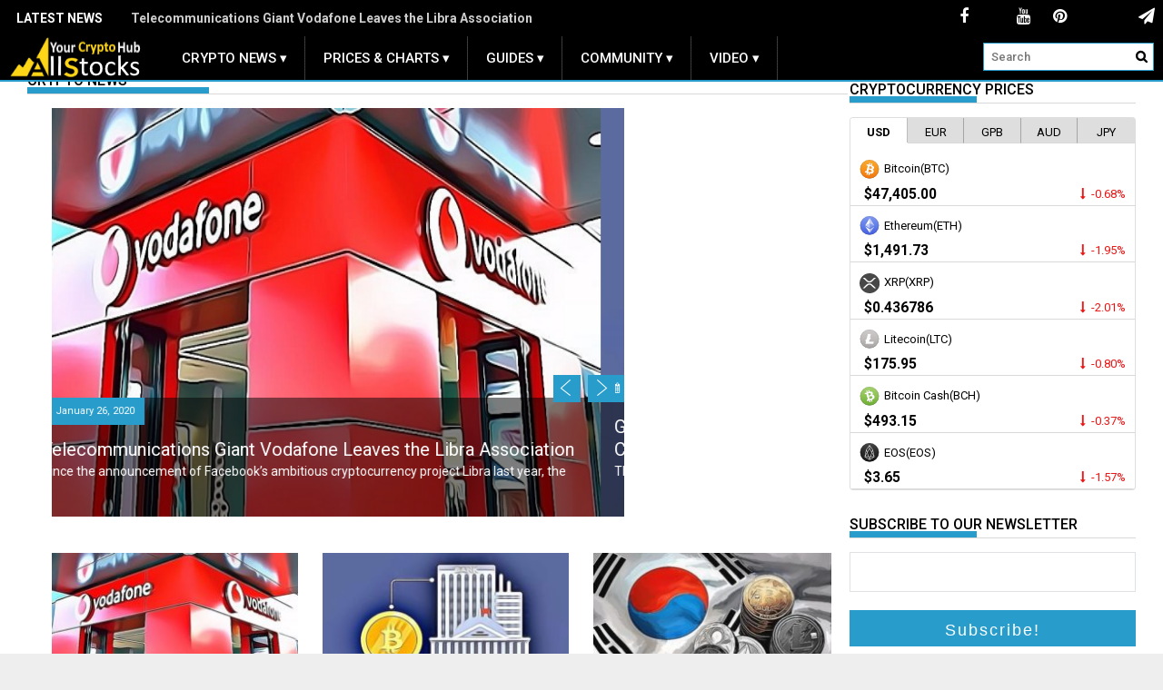

--- FILE ---
content_type: text/html; charset=utf-8
request_url: https://all-stocks.net/
body_size: 19728
content:
<!DOCTYPE html><html lang="en-US" prefix="og: http://ogp.me/ns#"><head>
	<meta http-equiv="Content-Type" content="text/html; charset=UTF-8"/>
<meta name="viewport" content="width=device-width, initial-scale=1"/><link rel="profile" href="https://gmpg.org/xfn/11"/><link rel="pingback" href="https://all-stocks.net/xmlrpc.php"/><link media="all" href="wp-content/cache/autoptimize/css/autoptimize_43841a38dd9aa8a24132cf4e763d1613.css" rel="stylesheet"/><title>Crypto News: Bitcoin, Blockchain, Cryptocurrency Updates</title>
	<link rel="canonical" href="https://all-stocks.net"/>
<meta name="description" content="Crypto news: The latest cryptocurrency news, Bitcoin news, Ethereum news &amp; blockchain info. The most recent crypto market updates, prices and analyses."/><meta name="robots" content="index, follow"/>
<meta property="og:locale" content="en_US"/><meta property="og:type" content="website"/><meta property="og:title" content="Crypto News: Bitcoin, Blockchain, Cryptocurrency Updates"/><meta property="og:description" content="Crypto news: The latest cryptocurrency news, Bitcoin news, Ethereum news &amp; blockchain info. The most recent crypto market updates, prices and analyses."/><meta property="og:url" content="https://all-stocks.net/"/><meta property="og:site_name" content="AllStocks Network"/><meta property="og:updated_time" content="2019-07-15T10:27:28+01:00"/><meta name="twitter:card" content="summary_large_image"/><meta name="twitter:title" content="Crypto News: Bitcoin, Blockchain, Cryptocurrency Updates"/><meta name="twitter:description" content="Crypto news: The latest cryptocurrency news, Bitcoin news, Ethereum news &amp; blockchain info. The most recent crypto market updates, prices and analyses."/> <script type="application/ld+json">{"@context":"https:\/\/schema.org","@graph":[{"@type":"WebSite","@id":"https:\/\/all-stocks.net\/#website","url":"https:\/\/all-stocks.net","name":"AllStocks Network","potentialAction":{"@type":"SearchAction","target":"https:\/\/all-stocks.net\/?s={search_term_string}","query-input":"required name=search_term_string"}},{"@type":"Article","headline":"Crypto News: Bitcoin, Blockchain, Cryptocurrency Updates","datePublished":"2018-07-03T14:51:11+01:00","dateModified":"2019-07-15T10:27:28+01:00","publisher":{"@type":"Organization","name":"AllStocks Network","logo":{"@type":"ImageObject","url":"https:\/\/all-stocks.net\/wp-content\/uploads\/2019\/04\/cropped-Allstocks-Black-logo-300.jpg"}},"mainEntityOfPage":{"@type":"WebPage","@id":"https:\/\/all-stocks.net\/"},"author":{"@type":"Person","name":"admin"},"description":"Crypto news: The latest cryptocurrency news, Bitcoin news, Ethereum news & blockchain info. The most recent crypto market updates, prices and analyses.","image":{"@type":"ImageObject","url":"http:\/\/www.all-stocks.netwp-content\/uploads\/2017\/04\/home-1.jpg","width":200,"height":200}},{"@type":"Organization","@id":"https:\/\/all-stocks.net#organization","name":"AllStocks Network","url":"https:\/\/all-stocks.net","logo":"https:\/\/all-stocks.net\/wp-content\/uploads\/2019\/04\/cropped-Allstocks-Black-logo-300.jpg"}]}</script> <link rel="dns-prefetch" href="https://code.responsivevoice.org/"/><link rel="dns-prefetch" href="https://fonts.googleapis.com/"/><link rel="dns-prefetch" href="https://s.w.org/"/> <script type="text/javascript" data-cfasync="false">var em_version         = '6.2.2';
	var em_track_user      = true;
	var em_no_track_reason = '';
	var disableStr = 'ga-disable-UA-115642102-1';
	/* Function to detect opted out users */
	function __gaTrackerIsOptedOut() {
		return document.cookie.indexOf(disableStr + '=true') > -1;
	}
	/* Disable tracking if the opt-out cookie exists. */
	if ( __gaTrackerIsOptedOut() ) {
		window[disableStr] = true;
	}
	/* Opt-out function */
	function __gaTrackerOptout() {
	  document.cookie = disableStr + '=true; expires=Thu, 31 Dec 2099 23:59:59 UTC; path=/';
	  window[disableStr] = true;
	}
	if ( 'undefined' === typeof gaOptout ) {
		function gaOptout() {
			__gaTrackerOptout();
		}
	}
	if ( em_track_user ) {
		__gaTracker( function() { window.ga = __gaTracker; } );
	} else {
		console.log( "" );
		(function() {
			/* https://developers.google.com/analytics/devguides/collection/analyticsjs/ */
			var noopfn = function() {
				return null;
			};
			var noopnullfn = function() {
				return null;
			};
			var Tracker = function() {
				return null;
			};
			var p = Tracker.prototype;
			p.get = noopfn;
			p.set = noopfn;
			p.send = noopfn;
			var __gaTracker = function() {
				var len = arguments.length;
				if ( len === 0 ) {
					return;
				}
				var f = arguments[len-1];
				if ( typeof f !== 'object' || f === null || typeof f.hitCallback !== 'function' ) {
					console.log( 'Not running function __gaTracker(' + arguments[0] + " ....) because you are not being tracked. " + em_no_track_reason );
					return;
				}
				try {
					f.hitCallback();
				} catch (ex) {
				}
			};
			__gaTracker.create = function() {
				return new Tracker();
			};
			__gaTracker.getByName = noopnullfn;
			__gaTracker.getAll = function() {
				return [];
			};
			__gaTracker.remove = noopfn;
			window['__gaTracker'] = __gaTracker;
			window.ga = __gaTracker;		})();
		}</script> <script type="text/javascript">window._wpemojiSettings = {"baseUrl":"https:\/\/s.w.org\/images\/core\/emoji\/13.0.0\/72x72\/","ext":".png","svgUrl":"https:\/\/s.w.org\/images\/core\/emoji\/13.0.0\/svg\/","svgExt":".svg","source":{"concatemoji":"wp-includes/js/wp-emoji-release.min.js"}};
			!function(e,a,t){var r,n,o,i,p=a.createElement("canvas"),s=p.getContext&&p.getContext("2d");function c(e,t){var a=String.fromCharCode;s.clearRect(0,0,p.width,p.height),s.fillText(a.apply(this,e),0,0);var r=p.toDataURL();return s.clearRect(0,0,p.width,p.height),s.fillText(a.apply(this,t),0,0),r===p.toDataURL()}function l(e){if(!s||!s.fillText)return!1;switch(s.textBaseline="top",s.font="600 32px Arial",e){case"flag":return!c([127987,65039,8205,9895,65039],[127987,65039,8203,9895,65039])&&(!c([55356,56826,55356,56819],[55356,56826,8203,55356,56819])&&!c([55356,57332,56128,56423,56128,56418,56128,56421,56128,56430,56128,56423,56128,56447],[55356,57332,8203,56128,56423,8203,56128,56418,8203,56128,56421,8203,56128,56430,8203,56128,56423,8203,56128,56447]));case"emoji":return!c([55357,56424,8205,55356,57212],[55357,56424,8203,55356,57212])}return!1}function d(e){var t=a.createElement("script");t.src=e,t.defer=t.type="text/javascript",a.getElementsByTagName("head")[0].appendChild(t)}for(i=Array("flag","emoji"),t.supports={everything:!0,everythingExceptFlag:!0},o=0;o<i.length;o++)t.supports[i[o]]=l(i[o]),t.supports.everything=t.supports.everything&&t.supports[i[o]],"flag"!==i[o]&&(t.supports.everythingExceptFlag=t.supports.everythingExceptFlag&&t.supports[i[o]]);t.supports.everythingExceptFlag=t.supports.everythingExceptFlag&&!t.supports.flag,t.DOMReady=!1,t.readyCallback=function(){t.DOMReady=!0},t.supports.everything||(n=function(){t.readyCallback()},a.addEventListener?(a.addEventListener("DOMContentLoaded",n,!1),e.addEventListener("load",n,!1)):(e.attachEvent("onload",n),a.attachEvent("onreadystatechange",function(){"complete"===a.readyState&&t.readyCallback()})),(r=t.source||{}).concatemoji?d(r.concatemoji):r.wpemoji&&r.twemoji&&(d(r.twemoji),d(r.wpemoji)))}(window,document,window._wpemojiSettings);</script> <link rel="stylesheet" id="rns-font-css" href="//fonts.googleapis.com/css?family=Open+Sans&amp;ver=5.5.3" type="text/css" media="all"/><link rel="stylesheet" id="profitmag-google-font-css" href="//fonts.googleapis.com/css?family=Roboto:400,100,100italic,300,300italic,400italic,500,500italic,700,700italic,900,900italic&amp;subset=latin,latin-ext" type="text/css" media="all"/> <script type="text/javascript" id="exactmetrics-frontend-script-js-extra">var exactmetrics_frontend = {"js_events_tracking":"true","download_extensions":"zip,mp3,mpeg,pdf,docx,pptx,xlsx,rar","inbound_paths":"[{\"path\":\"\\\/go\\\/\",\"label\":\"affiliate\"},{\"path\":\"\\\/recommend\\\/\",\"label\":\"affiliate\"}]","home_url":"https:\/\/all-stocks.net","hash_tracking":"false"};</script> <script type="text/javascript" src="wp-includes/js/jquery/jquery.js" id="jquery-core-js"></script> <script type="text/javascript" id="email-subscribers-js-extra">var es_data = {"messages":{"es_empty_email_notice":"Please enter email address","es_rate_limit_notice":"You need to wait for sometime before subscribing again","es_single_optin_success_message":"Successfully Subscribed.","es_email_exists_notice":"Email Address already exists!","es_unexpected_error_notice":"Oops.. Unexpected error occurred.","es_invalid_email_notice":"Invalid email address","es_try_later_notice":"Please try after some time"},"es_ajax_url":"/"};</script> <script type="text/javascript" id="rns-script-js-extra">var rns_data = {"ajax_url":"/","api_key":""};</script> <script type="text/javascript" src="1.6.5/responsivevoice_source-wp-plugin-ver-5.5.3.js" id="responsive-voice-js"></script> <script type="text/javascript" id="__ytprefs__-js-extra">var _EPYT_ = {"ajaxurl":"/","security":"f0ef8ca4df","gallery_scrolloffset":"20","eppathtoscripts":"https:\/\/all-stocks.net\/wp-content\/plugins\/youtube-embed-plus\/scripts\/","eppath":"https:\/\/all-stocks.net\/wp-content\/plugins\/youtube-embed-plus\/","epresponsiveselector":"[\"iframe.__youtube_prefs_widget__\"]","epdovol":"1","version":"13.4.1.1","evselector":"iframe.__youtube_prefs__[src], iframe[src*=\"youtube.com\/embed\/\"], iframe[src*=\"youtube-nocookie.com\/embed\/\"]","ajax_compat":"","ytapi_load":"light","pause_others":"","stopMobileBuffer":"1","vi_active":"","vi_js_posttypes":[]};</script> <link rel="https://api.w.org/" href="https://all-stocks.net/wp-json/"/><link rel="EditURI" type="application/rsd+xml" title="RSD" href="https://all-stocks.net/xmlrpc.php?rsd"/><link rel="wlwmanifest" type="application/wlwmanifest+xml" href="https://all-stocks.net/wp-includes/wlwmanifest.xml"/><meta name="generator" content="WordPress 5.5.3"/><link rel="shortlink" href="/"/> <script data-cfasync="false">window.a2a_config=window.a2a_config||{};a2a_config.callbacks=[];a2a_config.overlays=[];a2a_config.templates={};
(function(d,s,a,b){a=d.createElement(s);b=d.getElementsByTagName(s)[0];a.async=1;a.src="menu/page.js";b.parentNode.insertBefore(a,b);})(document,"script");</script> <script type="text/javascript">var cli_flush_cache = true;</script> <link rel="icon" href="wp-content/uploads/2019/01/cropped-favicons-32x32.png" sizes="32x32"/><link rel="icon" href="wp-content/uploads/2019/01/cropped-favicons-192x192.png" sizes="192x192"/><link rel="apple-touch-icon" href="wp-content/uploads/2019/01/cropped-favicons-180x180.png"/><meta name="msapplication-TileImage" content="https://all-stocks.net/wp-content/uploads/2019/01/cropped-favicons-270x270.png"/>  </head><body class="home page-template-default page page-id-156 wp-custom-logo group-blog right_sidebar"><div id="page" class="hfeed site"><header id="masthead" class="site-header clearfix" role="banner"><div class="top-header-block clearfix"><div class="wrapper"><div class="header-latest-posts f-left"><div class="latest-post-title">Latest News</div><div class="latest-post-content"><ul id="js-latest" class="js-hidden"><li><a href="telecommunications-giant-vodafone-leaves-the-libra-association/" title="Telecommunications Giant Vodafone Leaves the Libra Association">Telecommunications Giant Vodafone Leaves the Libra Association</a></li><li><a href="group-of-central-banks-assesses-developing-central-bank-digital-currencies/" title="Group of Central Banks Assesses Developing Central Bank Digital Currencies">Group of Central Banks Assesses Developing Central Bank Digital Currencies</a></li><li><a href="south-korea-might-impose-20-percent-tax-on-cryptocurrency-profits/" title="South Korea Might Impose 20 Percent Tax on Cryptocurrency Profits">South Korea Might Impose 20 Percent Tax on Cryptocurrency Profits</a></li><li><a href="report-terrorists-increasingly-use-crypto-to-raise-funds-anonymously/" title="Report: Terrorists Increasingly Use Crypto to Raise Funds Anonymously">Report: Terrorists Increasingly Use Crypto to Raise Funds Anonymously</a></li><li><a href="canadian-securities-administrators-subject-crypto-exchanges-to-securities-laws/" title="Canadian Securities Administrators Subject Crypto Exchanges to Securities Laws">Canadian Securities Administrators Subject Crypto Exchanges to Securities Laws</a></li></ul></div></div><div class="right-header f-right"><div class="socials"> <a href="https://www.facebook.com/allstocksnet/" class="facebook" data-title="Facebook" target="_blank"><span class="font-icon-social-facebook" title="Facebook"><i class="fa fa-facebook"></i></span></a> <span class="font-icon-social-twitter" title="Twitter"><i class="fa fa-twitter"></i></span> <a href="https://www.youtube.com/channel/UC2mcJvF9ibCOWzODfBcgFug" class="youtube" data-title="Youtube" target="_blank"><span class="font-icon-social-youtube" title="YouTube"><i class="fa fa-youtube"></i></span></a> <a href="https://www.pinterest.com/AllStocksNetwork/" class="pinterest" data-title="Pinterest" target="_blank"><span class="font-icon-social-pinterest" title="Pinterest"><i class="fa fa-pinterest"></i></span></a> <span class="font-icon-social-linkedin" title="LinkedIn"><i class="fa fa-linkedin"></i></span> <span class="font-icon-social-flickr" title="Reddit"><i class="fa fa-reddit-square"></i></span> <a href="https://t.me/all_stocks_ico" class="vimeo" data-title="Vimeo" target="_blank"><span class="font-icon-social-vimeo" title="Telegram"><i class="fa fa-send"></i></span></a></div></div></div></div><div class="wrapper header-wrapper clearfix"><div class="header-container"><div class="site-branding clearfix"><div class="site-logo f-left"> <a href="/" class="custom-logo-link" rel="home" aria-current="page"><img width="304" height="124" src="wp-content/uploads/2019/06/cropped-Allstocks-logo-crypto-hub.png" class="custom-logo" alt="AllStocks Network" srcset="wp-content/uploads/2019/06/cropped-Allstocks-logo-crypto-hub.png 304w, wp-content/uploads/2019/06/cropped-Allstocks-logo-crypto-hub-300x122.png 300w" sizes="(max-width: 304px) 100vw, 304px"/></a></div><div class="header-ads f-right"></div></div><nav id="site-navigation" class="main-navigation  clearfix menu-left" role="navigation"><div class="desktop-menu clearfix"><div class="menu-top-menu-container"><ul id="menu-top-menu" class="menu"><li id="menu-item-97033" class="menu-item menu-item-type-custom menu-item-object-custom current-menu-item current_page_item menu-item-home menu-item-97033"><a href="/" aria-current="page">.</a></li><li id="menu-item-96530" class="menu-item menu-item-type-custom menu-item-object-custom menu-item-has-children menu-item-96530"><a href="#">Crypto News ▾</a><ul class="sub-menu"><li id="menu-item-96531" class="menu-item menu-item-type-custom menu-item-object-custom menu-item-96531"><a href="tag/bitcoin/">Bitcoin News</a></li><li id="menu-item-96532" class="menu-item menu-item-type-custom menu-item-object-custom menu-item-96532"><a href="tag/blockchain/">Blockchain News</a></li><li id="menu-item-96533" class="menu-item menu-item-type-custom menu-item-object-custom menu-item-96533"><a href="tag/ethereum/">Ethereum News</a></li><li id="menu-item-96534" class="menu-item menu-item-type-custom menu-item-object-custom menu-item-96534"><a href="tag/ripple/">Ripple News</a></li><li id="menu-item-96535" class="menu-item menu-item-type-custom menu-item-object-custom menu-item-96535"><a href="tag/tether/">Tether News</a></li><li id="menu-item-96536" class="menu-item menu-item-type-custom menu-item-object-custom menu-item-96536"><a href="tag/litecoin/">Litecoin News</a></li><li id="menu-item-96538" class="menu-item menu-item-type-custom menu-item-object-custom menu-item-96538"><a href="tag/tron/">TRON News</a></li><li id="menu-item-96537" class="menu-item menu-item-type-custom menu-item-object-custom menu-item-96537"><a href="tag/analysis/">Analysis</a></li><li id="menu-item-96544" class="menu-item menu-item-type-taxonomy menu-item-object-category menu-item-96544"><a href="allstocks-network/">AllStocks News</a></li><li><a href="https://www.fuorirotta.org/">Nuovi Casino Online 2025</a></li><li><a href="https://operazionematogrosso.org/">Migliori Casino Online</a></li><li><a href="https://www.powwownow.co.uk/">Non Gamstop Betting Sites</a></li><li><a href="https://www.rivieramultimedia.co.uk/">Casinos Not On Gamstop</a></li><li><a href="https://virtualitalia.com/">Siti Scommesse</a></li></ul></li><li id="menu-item-93673" class="menu-item menu-item-type-custom menu-item-object-custom menu-item-has-children menu-item-93673"><a href="#">Prices &amp; Charts ▾</a><ul class="sub-menu"><li id="menu-item-96798" class="menu-item menu-item-type-custom menu-item-object-custom menu-item-has-children menu-item-96798"><a href="#">Cryptocurrencies▸</a><ul class="sub-menu"><li id="menu-item-93682" class="menu-item menu-item-type-post_type menu-item-object-page menu-item-93682"><a href="bitcoin-btc-price-and-analysis/">Bitcoin (BTC)</a></li><li id="menu-item-93681" class="menu-item menu-item-type-post_type menu-item-object-page menu-item-93681"><a href="ethereum-eth-price-and-analysis/">Ethereum (ETH)</a></li><li id="menu-item-93680" class="menu-item menu-item-type-post_type menu-item-object-page menu-item-93680"><a href="ripple-xrp-price-and-analysis/">Ripple (XRP)</a></li><li id="menu-item-93679" class="menu-item menu-item-type-post_type menu-item-object-page menu-item-93679"><a href="bitcoin-cash-bch-price-and-analysis/">BTC Cash (BCH)</a></li><li id="menu-item-93678" class="menu-item menu-item-type-post_type menu-item-object-page menu-item-93678"><a href="stellar-xlm-price-and-analysis/">Stellar (XLM)</a></li><li id="menu-item-93677" class="menu-item menu-item-type-post_type menu-item-object-page menu-item-93677"><a href="eos-eos-price-and-analysis/">EOS (EOS)</a></li><li id="menu-item-93676" class="menu-item menu-item-type-post_type menu-item-object-page menu-item-93676"><a href="tether-usdt-price-and-analysis/">Tether (USDT)</a></li><li id="menu-item-93675" class="menu-item menu-item-type-post_type menu-item-object-page menu-item-93675"><a href="litecoin-ltc-price-and-analysis/">Litecoin (LTC)</a></li><li id="menu-item-93674" class="menu-item menu-item-type-post_type menu-item-object-page menu-item-93674"><a href="tron-trx-price-and-analysis/">TRON (TRX)</a></li></ul></li><li id="menu-item-95908" class="menu-item menu-item-type-post_type menu-item-object-page menu-item-95908"><a href="total-crypto-market-capitalization-index/">Crypto Market</a></li><li id="menu-item-96797" class="menu-item menu-item-type-post_type menu-item-object-page menu-item-96797"><a href="top-cryptocurrency-gainers-of-the-last-24-hours/">Top Gainers</a></li><li id="menu-item-96796" class="menu-item menu-item-type-post_type menu-item-object-page menu-item-96796"><a href="top-cryptocurrency-losers-of-the-last-24-hours/">Top Losers</a></li></ul></li><li id="menu-item-95100" class="menu-item menu-item-type-custom menu-item-object-custom menu-item-has-children menu-item-95100"><a href="#">Guides ▾</a><ul class="sub-menu"><li id="menu-item-96313" class="menu-item menu-item-type-taxonomy menu-item-object-category menu-item-has-children menu-item-96313"><a href="blockchain-technology-guides/">Blockchain▸</a><ul class="sub-menu"><li id="menu-item-96351" class="menu-item menu-item-type-post_type menu-item-object-post menu-item-96351"><a href="what-is-blockchain-technology/">What Is</a></li><li id="menu-item-96352" class="menu-item menu-item-type-post_type menu-item-object-post menu-item-96352"><a href="various-applications-of-blockchain-technology/">Applications</a></li><li id="menu-item-96459" class="menu-item menu-item-type-post_type menu-item-object-post menu-item-96459"><a href="how-blockchain-has-revolutionized-the-finance-sector/">Finance</a></li></ul></li><li id="menu-item-96227" class="menu-item menu-item-type-taxonomy menu-item-object-category menu-item-has-children menu-item-96227"><a href="crypto-exchange-guides/">Crypto Exchange▸</a><ul class="sub-menu"><li id="menu-item-96350" class="menu-item menu-item-type-post_type menu-item-object-post menu-item-96350"><a href="the-history-of-crypto-exchange-platforms/">History</a></li><li id="menu-item-96348" class="menu-item menu-item-type-post_type menu-item-object-post menu-item-96348"><a href="crypto-exchange-regulations-across-the-world/">Regulations</a></li><li id="menu-item-96349" class="menu-item menu-item-type-post_type menu-item-object-post menu-item-96349"><a href="crypto-exchange-hacks/">Hacks</a></li><li id="menu-item-96829" class="menu-item menu-item-type-post_type menu-item-object-post menu-item-96829"><a href="how-to-choose-the-right-cryptocurrency-exchange/">How to Choose</a></li></ul></li><li id="menu-item-96513" class="menu-item menu-item-type-taxonomy menu-item-object-category menu-item-has-children menu-item-96513"><a href="crypto-mining-guides/">Crypto Mining▸</a><ul class="sub-menu"><li id="menu-item-95101" class="menu-item menu-item-type-post_type menu-item-object-page menu-item-95101"><a href="what-is-bitcoin-mining/">Bitcoin Mining</a></li><li id="menu-item-96514" class="menu-item menu-item-type-post_type menu-item-object-post menu-item-96514"><a href="everything-you-need-to-know-about-ethereum-mining/">Ethereum Mining</a></li><li id="menu-item-96554" class="menu-item menu-item-type-post_type menu-item-object-post menu-item-96554"><a href="litecoin-mining-everything-you-need-to-know/">Litecoin Mining</a></li></ul></li><li id="menu-item-95103" class="menu-item menu-item-type-post_type menu-item-object-page menu-item-95103"><a href="crypto-wallets-what-they-are-and-how-to-use-them/">Crypto Wallets</a></li><li id="menu-item-95235" class="menu-item menu-item-type-post_type menu-item-object-page menu-item-95235"><a href="what-are-ethereums-smart-contracts/">Smart Contracts</a></li></ul></li><li id="menu-item-96601" class="menu-item menu-item-type-custom menu-item-object-custom menu-item-has-children menu-item-96601"><a href="#">Community ▾</a><ul class="sub-menu"><li id="menu-item-93631" class="menu-item menu-item-type-post_type menu-item-object-page menu-item-93631"><a href="cryptocurrency-chat/">Crypto Chat</a></li><li id="menu-item-96602" class="menu-item menu-item-type-post_type menu-item-object-page menu-item-96602"><a href="upcoming-crypto-and-blockchain-events/">Events</a></li><li id="menu-item-96730" class="menu-item menu-item-type-post_type menu-item-object-page menu-item-96730"><a href="submit-a-press-release/">Press Releases</a></li></ul></li><li id="menu-item-96293" class="menu-item menu-item-type-custom menu-item-object-custom menu-item-has-children menu-item-96293"><a href="#">Video ▾</a><ul class="sub-menu"><li id="menu-item-96294" class="menu-item menu-item-type-post_type menu-item-object-page menu-item-96294"><a href="the-top-crypto-youtube-channels/">Crypto Channels</a></li><li id="menu-item-95106" class="menu-item menu-item-type-post_type menu-item-object-page menu-item-95106"><a href="live-cryptocurrency-news-show/">Live TV 🔴</a></li></ul></li></ul></div><div class="search-block"><form role="search" method="get" id="searchform" class="searchform" action="/"><div><label class="screen-reader-text" for="s"></label> <input type="text" value="" name="s" id="s" placeholder="Search"/> <input type="submit" id="searchsubmit" value="Search"/></div></form></div></div><div class="responsive-slick-menu clearfix"></div></nav></div></div></header><div class="wrapper content-wrapper clearfix"><div id="" class="site-content"><div style="text-align: center; margin-top: -15px; margin-bottom: -15px;" class="top_ads">      </div><div id="primary" class="content-area"><main id="main" class="site-main" role="main"><div class="home-featured-block"><h1 class="block-title"><span class="bordertitle-red"></span>Crypto News</h1><div class="slider-feature-wrap_ clearfix_"> <script type="text/javascript">jQuery(document).ready(function() {
                        jQuery('.home-bxslider').bxSlider( {
                            speed: 4000,
                            auto: true,
                            controls: true,
                            pager: false,
							preloadImages: 'all',
                        });
                    })</script> <div class="slider-section"><ul class="home-bxslider"><li> <a href="telecommunications-giant-vodafone-leaves-the-libra-association/"><img src="wp-content/uploads/2020/01/Vodafone-red-store-crypto.jpg" class=""/></a><div class="slider-desc"><div class="slide-date"> <i class="fa fa-calendar"></i>January 26, 2020</div><div class="slider-details"><div class="slide-title"><a href="telecommunications-giant-vodafone-leaves-the-libra-association/">Telecommunications Giant Vodafone Leaves the Libra Association</a></div><div class="slide-caption">Since the announcement of Facebook’s ambitious cryptocurrency project Libra last year, the</div></div></div></li><li> <a href="group-of-central-banks-assesses-developing-central-bank-digital-currencies/"><img src="wp-content/uploads/2019/10/Central-Bank-Cryptocurrency.jpg" class=""/></a><div class="slider-desc"><div class="slide-date"> <i class="fa fa-calendar"></i>January 23, 2020</div><div class="slider-details"><div class="slide-title"><a href="group-of-central-banks-assesses-developing-central-bank-digital-currencies/">Group of Central Banks Assesses Developing Central Bank Digital Currencies</a></div><div class="slide-caption">Thhe Bank of England released an official notice on January 21st, stating that a group of</div></div></div></li><li> <a href="south-korea-might-impose-20-percent-tax-on-cryptocurrency-profits/"><img src="wp-content/uploads/2019/01/south-korea-cryptocurrencies-bitcoin-litecoin-monero-ethereum.jpg" class=""/></a><div class="slider-desc"><div class="slide-date"> <i class="fa fa-calendar"></i>January 22, 2020</div><div class="slider-details"><div class="slide-title"><a href="south-korea-might-impose-20-percent-tax-on-cryptocurrency-profits/">South Korea Might Impose 20 Percent Tax on Cryptocurrency Profits</a></div><div class="slide-caption">New report has it that South Korea’s Ministry of Economy and Finance is set to implement a</div></div></div></li><li> <a href="report-terrorists-increasingly-use-crypto-to-raise-funds-anonymously/"><img src="wp-content/uploads/2019/04/terrorists-use-bitcoin.jpg" class=""/></a><div class="slider-desc"><div class="slide-date"> <i class="fa fa-calendar"></i>January 22, 2020</div><div class="slider-details"><div class="slide-title"><a href="report-terrorists-increasingly-use-crypto-to-raise-funds-anonymously/">Report: Terrorists Increasingly Use Crypto to Raise Funds Anonymously</a></div><div class="slide-caption">As advancements in blockchain technology increase, there has been a wider debate regarding</div></div></div></li><li> <a href="canadian-securities-administrators-subject-crypto-exchanges-to-securities-laws/"><img src="wp-content/uploads/2019/11/canada-crypto-digital-coins.jpg" class=""/></a><div class="slider-desc"><div class="slide-date"> <i class="fa fa-calendar"></i>January 21, 2020</div><div class="slider-details"><div class="slide-title"><a href="canadian-securities-administrators-subject-crypto-exchanges-to-securities-laws/">Canadian Securities Administrators Subject Crypto Exchanges to Securities Laws</a></div><div class="slide-caption">Canadian Securities Administrators, an umbrella organization unifying various regulatory</div></div></div></li></ul></div></div><div class="feature-post-wrap clearfix"><div class="featured-post clearfix"><figure class="post-thumb clearfix "> <a href="telecommunications-giant-vodafone-leaves-the-libra-association/" title="Telecommunications Giant Vodafone Leaves the Libra Association"><img src="wp-content/uploads/2020/01/Vodafone-red-store-crypto-265x153.jpg" alt="Telecommunications Giant Vodafone Leaves the Libra Association" title="Telecommunications Giant Vodafone Leaves the Libra Association"/></a></figure><div class="post-desc clearfix"><h3 class="feature-main-title"><a href="telecommunications-giant-vodafone-leaves-the-libra-association/" title="Telecommunications Giant Vodafone Leaves the Libra Association">Telecommunications Giant Vodafone Leaves the Libra Association</a></h3><div class="post-date feature-main-date"><i class="fa fa-calendar"></i>January 26, 2020</div></div></div><div class="featured-post clearfix"><figure class="post-thumb clearfix "> <a href="group-of-central-banks-assesses-developing-central-bank-digital-currencies/" title="Group of Central Banks Assesses Developing Central Bank Digital Currencies"><img src="wp-content/uploads/2019/10/Central-Bank-Cryptocurrency-265x153.jpg" alt="Group of Central Banks Assesses Developing Central Bank Digital Currencies" title="Group of Central Banks Assesses Developing Central Bank Digital Currencies"/></a></figure><div class="post-desc clearfix"><h3 class="feature-main-title"><a href="group-of-central-banks-assesses-developing-central-bank-digital-currencies/" title="Group of Central Banks Assesses Developing Central Bank Digital Currencies">Group of Central Banks Assesses Developing Central Bank Digital Currencies</a></h3><div class="post-date feature-main-date"><i class="fa fa-calendar"></i>January 23, 2020</div></div></div><div class="featured-post clearfix"><figure class="post-thumb clearfix "> <a href="south-korea-might-impose-20-percent-tax-on-cryptocurrency-profits/" title="South Korea Might Impose 20 Percent Tax on Cryptocurrency Profits"><img src="wp-content/uploads/2019/01/south-korea-cryptocurrencies-bitcoin-litecoin-monero-ethereum-265x153.jpg" alt="South Korea Might Impose 20 Percent Tax on Cryptocurrency Profits" title="South Korea Might Impose 20 Percent Tax on Cryptocurrency Profits"/></a></figure><div class="post-desc clearfix"><h3 class="feature-main-title"><a href="south-korea-might-impose-20-percent-tax-on-cryptocurrency-profits/" title="South Korea Might Impose 20 Percent Tax on Cryptocurrency Profits">South Korea Might Impose 20 Percent Tax on Cryptocurrency Profits</a></h3><div class="post-date feature-main-date"><i class="fa fa-calendar"></i>January 22, 2020</div></div></div><div class="featured-post clearfix"><figure class="post-thumb clearfix "> <a href="report-terrorists-increasingly-use-crypto-to-raise-funds-anonymously/" title="Report: Terrorists Increasingly Use Crypto to Raise Funds Anonymously"><img src="wp-content/uploads/2019/04/terrorists-use-bitcoin-265x153.jpg" alt="Report: Terrorists Increasingly Use Crypto to Raise Funds Anonymously" title="Report: Terrorists Increasingly Use Crypto to Raise Funds Anonymously"/></a></figure><div class="post-desc clearfix"><h3 class="feature-main-title"><a href="report-terrorists-increasingly-use-crypto-to-raise-funds-anonymously/" title="Report: Terrorists Increasingly Use Crypto to Raise Funds Anonymously">Report: Terrorists Increasingly Use Crypto to Raise Funds Anonymously</a></h3><div class="post-date feature-main-date"><i class="fa fa-calendar"></i>January 22, 2020</div></div></div><div class="featured-post clearfix"><figure class="post-thumb clearfix "> <a href="canadian-securities-administrators-subject-crypto-exchanges-to-securities-laws/" title="Canadian Securities Administrators Subject Crypto Exchanges to Securities Laws"><img src="wp-content/uploads/2019/11/canada-crypto-digital-coins-265x153.jpg" alt="Canadian Securities Administrators Subject Crypto Exchanges to Securities Laws" title="Canadian Securities Administrators Subject Crypto Exchanges to Securities Laws"/></a></figure><div class="post-desc clearfix"><h3 class="feature-main-title"><a href="canadian-securities-administrators-subject-crypto-exchanges-to-securities-laws/" title="Canadian Securities Administrators Subject Crypto Exchanges to Securities Laws">Canadian Securities Administrators Subject Crypto Exchanges to Securities Laws</a></h3><div class="post-date feature-main-date"><i class="fa fa-calendar"></i>January 21, 2020</div></div></div><div class="featured-post clearfix"><figure class="post-thumb clearfix "> <a href="research-finds-active-bitcoin-address-linked-with-terrorist-group-hamas/" title="Research Finds Active Bitcoin Address Linked with Terrorist Group Hamas"><img src="wp-content/uploads/2019/04/hamas-exploits-children-265x153.jpg" alt="Research Finds Active Bitcoin Address Linked with Terrorist Group Hamas" title="Research Finds Active Bitcoin Address Linked with Terrorist Group Hamas"/></a></figure><div class="post-desc clearfix"><h3 class="feature-main-title"><a href="research-finds-active-bitcoin-address-linked-with-terrorist-group-hamas/" title="Research Finds Active Bitcoin Address Linked with Terrorist Group Hamas">Research Finds Active Bitcoin Address Linked with Terrorist Group Hamas</a></h3><div class="post-date feature-main-date"><i class="fa fa-calendar"></i>January 21, 2020</div></div></div><div class="featured-post clearfix"><figure class="post-thumb clearfix "> <a href="libra-professes-independence-from-facebook-with-own-5-member-committee/" title="Libra Professes Independence from Facebook with Own 5-Member Committee"><img src="wp-content/uploads/2019/10/facebook-libra-digital-coins-265x153.jpg" alt="Libra Professes Independence from Facebook with Own 5-Member Committee" title="Libra Professes Independence from Facebook with Own 5-Member Committee"/></a></figure><div class="post-desc clearfix"><h3 class="feature-main-title"><a href="libra-professes-independence-from-facebook-with-own-5-member-committee/" title="Libra Professes Independence from Facebook with Own 5-Member Committee">Libra Professes Independence from Facebook with Own 5-Member Committee</a></h3><div class="post-date feature-main-date"><i class="fa fa-calendar"></i>January 20, 2020</div></div></div><div class="featured-post clearfix"><figure class="post-thumb clearfix "> <a href="thailands-police-suspects-actor-involved-in-kidnapping-and-740k-bitcoin-ransom/" title="Thailand’s Police Suspects Actor Involved in Kidnapping and $740K Bitcoin Ransom"><img src="wp-content/uploads/2019/01/kidnapper-guy-265x153.jpg" alt="Thailand’s Police Suspects Actor Involved in Kidnapping and $740K Bitcoin Ransom" title="Thailand’s Police Suspects Actor Involved in Kidnapping and $740K Bitcoin Ransom"/></a></figure><div class="post-desc clearfix"><h3 class="feature-main-title"><a href="thailands-police-suspects-actor-involved-in-kidnapping-and-740k-bitcoin-ransom/" title="Thailand’s Police Suspects Actor Involved in Kidnapping and $740K Bitcoin Ransom">Thailand’s Police Suspects Actor Involved in Kidnapping and $740K Bitcoin Ransom</a></h3><div class="post-date feature-main-date"><i class="fa fa-calendar"></i>January 19, 2020</div></div></div><div class="featured-post clearfix"><figure class="post-thumb clearfix "> <a href="us-sec-cautions-investors-from-investing-in-initial-exchange-offerings/" title="US SEC Cautions Investors from Investing in Initial Exchange Offerings"><img src="wp-content/uploads/2019/04/sec-sign-with-us-flag-265x153.jpg" alt="US SEC Cautions Investors from Investing in Initial Exchange Offerings" title="US SEC Cautions Investors from Investing in Initial Exchange Offerings"/></a></figure><div class="post-desc clearfix"><h3 class="feature-main-title"><a href="us-sec-cautions-investors-from-investing-in-initial-exchange-offerings/" title="US SEC Cautions Investors from Investing in Initial Exchange Offerings">US SEC Cautions Investors from Investing in Initial Exchange Offerings</a></h3><div class="post-date feature-main-date"><i class="fa fa-calendar"></i>January 19, 2020</div></div></div><div class="featured-post clearfix"><figure class="post-thumb clearfix "> <a href="attendees-of-north-koreas-crypto-conference-might-violate-sanctions/" title="Attendees of North Korea’s Crypto Conference Might Violate Sanctions"><img src="wp-content/uploads/2019/09/north-korea-claims-it-wants-crypto-265x153.jpg" alt="Attendees of North Korea’s Crypto Conference Might Violate Sanctions" title="Attendees of North Korea’s Crypto Conference Might Violate Sanctions"/></a></figure><div class="post-desc clearfix"><h3 class="feature-main-title"><a href="attendees-of-north-koreas-crypto-conference-might-violate-sanctions/" title="Attendees of North Korea’s Crypto Conference Might Violate Sanctions">Attendees of North Korea’s Crypto Conference Might Violate Sanctions</a></h3><div class="post-date feature-main-date"><i class="fa fa-calendar"></i>January 16, 2020</div></div></div><div class="featured-post clearfix"><figure class="post-thumb clearfix "> <a href="financial-technology-on-the-rise-visa-buys-fintech-firm-plaid-for-5-3-billion/" title="Financial Technology on the Rise: Visa Buys Fintech Firm Plaid for $5.3 Billion"><img src="wp-content/uploads/2019/07/visa-invests-in-crypto-265x153.jpg" alt="Financial Technology on the Rise: Visa Buys Fintech Firm Plaid for $5.3 Billion" title="Financial Technology on the Rise: Visa Buys Fintech Firm Plaid for $5.3 Billion"/></a></figure><div class="post-desc clearfix"><h3 class="feature-main-title"><a href="financial-technology-on-the-rise-visa-buys-fintech-firm-plaid-for-5-3-billion/" title="Financial Technology on the Rise: Visa Buys Fintech Firm Plaid for $5.3 Billion">Financial Technology on the Rise: Visa Buys Fintech Firm Plaid for $5.3 Billion</a></h3><div class="post-date feature-main-date"><i class="fa fa-calendar"></i>January 15, 2020</div></div></div><div class="featured-post clearfix"><figure class="post-thumb clearfix "> <a href="block-one-announces-eosio-2-0-more-security-speed-and-stability/" title="Block.one Announces EOSIO 2.0: More Security, Speed and Stability"><img src="wp-content/uploads/2019/10/block.one-eos-event-265x153.jpg" alt="Block.one Announces EOSIO 2.0: More Security, Speed and Stability" title="Block.one Announces EOSIO 2.0: More Security, Speed and Stability"/></a></figure><div class="post-desc clearfix"><h3 class="feature-main-title"><a href="block-one-announces-eosio-2-0-more-security-speed-and-stability/" title="Block.one Announces EOSIO 2.0: More Security, Speed and Stability">Block.one Announces EOSIO 2.0: More Security, Speed and Stability</a></h3><div class="post-date feature-main-date"><i class="fa fa-calendar"></i>January 15, 2020</div></div></div><div class="featured-post clearfix"><figure class="post-thumb clearfix "> <a href="uks-regulator-fca-to-monitor-money-laundering-and-terrorism-finance-via-crypto/" title="UK’s Regulator FCA to Monitor Money Laundering and Terrorism Finance via Crypto"><img src="wp-content/uploads/2019/08/Financial-Conduct-Authority-office-265x153.jpg" alt="UK’s Regulator FCA to Monitor Money Laundering and Terrorism Finance via Crypto" title="UK’s Regulator FCA to Monitor Money Laundering and Terrorism Finance via Crypto"/></a></figure><div class="post-desc clearfix"><h3 class="feature-main-title"><a href="uks-regulator-fca-to-monitor-money-laundering-and-terrorism-finance-via-crypto/" title="UK’s Regulator FCA to Monitor Money Laundering and Terrorism Finance via Crypto">UK’s Regulator FCA to Monitor Money Laundering and Terrorism Finance via Crypto</a></h3><div class="post-date feature-main-date"><i class="fa fa-calendar"></i>January 14, 2020</div></div></div><div class="featured-post clearfix"><figure class="post-thumb clearfix "> <a href="japans-financial-regulator-eyes-strict-limits-on-crypto-margin-leverage/" title="Japan’s Financial Regulator Eyes Strict Limits on Crypto Margin Leverage"><img src="wp-content/uploads/2019/04/japan-flag-with-bitcoin-265x153.jpg" alt="Japan’s Financial Regulator Eyes Strict Limits on Crypto Margin Leverage" title="Japan’s Financial Regulator Eyes Strict Limits on Crypto Margin Leverage"/></a></figure><div class="post-desc clearfix"><h3 class="feature-main-title"><a href="japans-financial-regulator-eyes-strict-limits-on-crypto-margin-leverage/" title="Japan’s Financial Regulator Eyes Strict Limits on Crypto Margin Leverage">Japan’s Financial Regulator Eyes Strict Limits on Crypto Margin Leverage</a></h3><div class="post-date feature-main-date"><i class="fa fa-calendar"></i>January 14, 2020</div></div></div><div class="featured-post clearfix"><figure class="post-thumb clearfix "> <a href="spains-telecom-giant-telefonica-to-host-8000-firms-on-its-blockchain-network/" title="Spain’s Telecom Giant Telefonica to Host 8,000 Firms on its Blockchain Network"><img src="wp-content/uploads/2020/01/Telefonica-blockchain-garden-network-265x153.jpg" alt="Spain’s Telecom Giant Telefonica to Host 8,000 Firms on its Blockchain Network" title="Spain’s Telecom Giant Telefonica to Host 8,000 Firms on its Blockchain Network"/></a></figure><div class="post-desc clearfix"><h3 class="feature-main-title"><a href="spains-telecom-giant-telefonica-to-host-8000-firms-on-its-blockchain-network/" title="Spain’s Telecom Giant Telefonica to Host 8,000 Firms on its Blockchain Network">Spain’s Telecom Giant Telefonica to Host 8,000 Firms on its Blockchain Network</a></h3><div class="post-date feature-main-date"><i class="fa fa-calendar"></i>January 13, 2020</div></div></div><div class="featured-post clearfix"><figure class="post-thumb clearfix "> <a href="dmg-blockchain-announces-new-big-client-while-ending-partnership-with-bitmain/" title="DMG Blockchain Announces New Big Client While Ending Partnership with Bitmain"><img src="wp-content/uploads/2019/03/blockchain-handshake-deal-265x153.jpg" alt="DMG Blockchain Announces New Big Client While Ending Partnership with Bitmain" title="DMG Blockchain Announces New Big Client While Ending Partnership with Bitmain"/></a></figure><div class="post-desc clearfix"><h3 class="feature-main-title"><a href="dmg-blockchain-announces-new-big-client-while-ending-partnership-with-bitmain/" title="DMG Blockchain Announces New Big Client While Ending Partnership with Bitmain">DMG Blockchain Announces New Big Client While Ending Partnership with Bitmain</a></h3><div class="post-date feature-main-date"><i class="fa fa-calendar"></i>January 12, 2020</div></div></div><div class="featured-post clearfix"><figure class="post-thumb clearfix "> <a href="china-rolls-out-national-blockchain-network-to-enhance-virtual-economy/" title="China Rolls Out National Blockchain Network to Enhance Virtual Economy"><img src="wp-content/uploads/2019/04/china-flag-blockchain-265x153.jpg" alt="China Rolls Out National Blockchain Network to Enhance Virtual Economy" title="China Rolls Out National Blockchain Network to Enhance Virtual Economy"/></a></figure><div class="post-desc clearfix"><h3 class="feature-main-title"><a href="china-rolls-out-national-blockchain-network-to-enhance-virtual-economy/" title="China Rolls Out National Blockchain Network to Enhance Virtual Economy">China Rolls Out National Blockchain Network to Enhance Virtual Economy</a></h3><div class="post-date feature-main-date"><i class="fa fa-calendar"></i>January 12, 2020</div></div></div><div class="featured-post clearfix"><figure class="post-thumb clearfix "> <a href="cftc-asks-court-for-more-time-finding-ceo-of-crypto-ponzi-scam-control-finance/" title="CFTC Asks Court for More Time Finding CEO of Crypto Ponzi Scam Control Finance"><img src="wp-content/uploads/2019/06/bitcoin-ponzi-pyramid-scheme-265x153.jpg" alt="CFTC Asks Court for More Time Finding CEO of Crypto Ponzi Scam Control Finance" title="CFTC Asks Court for More Time Finding CEO of Crypto Ponzi Scam Control Finance"/></a></figure><div class="post-desc clearfix"><h3 class="feature-main-title"><a href="cftc-asks-court-for-more-time-finding-ceo-of-crypto-ponzi-scam-control-finance/" title="CFTC Asks Court for More Time Finding CEO of Crypto Ponzi Scam Control Finance">CFTC Asks Court for More Time Finding CEO of Crypto Ponzi Scam Control Finance</a></h3><div class="post-date feature-main-date"><i class="fa fa-calendar"></i>January 09, 2020</div></div></div><div class="featured-post clearfix"><figure class="post-thumb clearfix "> <a href="crypto-gaming-platform-litemint-completes-the-acquisition-of-stellarport/" title="Crypto Gaming Platform Litemint Completes the Acquisition of Stellarport"><img src="wp-content/uploads/2020/01/crypto-gaming-platform-Litemint-265x153.jpg" alt="Crypto Gaming Platform Litemint Completes the Acquisition of Stellarport" title="Crypto Gaming Platform Litemint Completes the Acquisition of Stellarport"/></a></figure><div class="post-desc clearfix"><h3 class="feature-main-title"><a href="crypto-gaming-platform-litemint-completes-the-acquisition-of-stellarport/" title="Crypto Gaming Platform Litemint Completes the Acquisition of Stellarport">Crypto Gaming Platform Litemint Completes the Acquisition of Stellarport</a></h3><div class="post-date feature-main-date"><i class="fa fa-calendar"></i>January 09, 2020</div></div></div><div class="featured-post clearfix"><figure class="post-thumb clearfix "> <a href="french-regulator-grants-its-first-approval-to-an-ico/" title="French Regulator Grants its First Approval to an ICO"><img src="wp-content/uploads/2019/07/france-with-cryptocurrencies-265x153.jpg" alt="French Regulator Grants its First Approval to an ICO" title="French Regulator Grants its First Approval to an ICO"/></a></figure><div class="post-desc clearfix"><h3 class="feature-main-title"><a href="french-regulator-grants-its-first-approval-to-an-ico/" title="French Regulator Grants its First Approval to an ICO">French Regulator Grants its First Approval to an ICO</a></h3><div class="post-date feature-main-date"><i class="fa fa-calendar"></i>January 09, 2020</div></div></div><div class="featured-post clearfix"><figure class="post-thumb clearfix "> <a href="crypto-exchange-kraken-law-enforcement-requests-hit-a-new-high-in-2019/" title="Crypto Exchange Kraken: Law Enforcement Requests Hit a New High in 2019"><img src="wp-content/uploads/2019/02/Kraken-Show-Stand-265x153.jpg" alt="Crypto Exchange Kraken: Law Enforcement Requests Hit a New High in 2019" title="Crypto Exchange Kraken: Law Enforcement Requests Hit a New High in 2019"/></a></figure><div class="post-desc clearfix"><h3 class="feature-main-title"><a href="crypto-exchange-kraken-law-enforcement-requests-hit-a-new-high-in-2019/" title="Crypto Exchange Kraken: Law Enforcement Requests Hit a New High in 2019">Crypto Exchange Kraken: Law Enforcement Requests Hit a New High in 2019</a></h3><div class="post-date feature-main-date"><i class="fa fa-calendar"></i>January 08, 2020</div></div></div><div class="featured-post clearfix"><figure class="post-thumb clearfix "> <a href="coinbase-ceo-brian-armstrong-predicts-rise-of-privacy-coins-in-upcoming-decade/" title="Coinbase CEO Brian Armstrong Predicts Rise of Privacy Coins in Upcoming Decade"><img src="wp-content/uploads/2019/08/crypto-exchange-coinbase-hq-reception-265x153.jpg" alt="Coinbase CEO Brian Armstrong Predicts Rise of Privacy Coins in Upcoming Decade" title="Coinbase CEO Brian Armstrong Predicts Rise of Privacy Coins in Upcoming Decade"/></a></figure><div class="post-desc clearfix"><h3 class="feature-main-title"><a href="coinbase-ceo-brian-armstrong-predicts-rise-of-privacy-coins-in-upcoming-decade/" title="Coinbase CEO Brian Armstrong Predicts Rise of Privacy Coins in Upcoming Decade">Coinbase CEO Brian Armstrong Predicts Rise of Privacy Coins in Upcoming Decade</a></h3><div class="post-date feature-main-date"><i class="fa fa-calendar"></i>January 08, 2020</div></div></div><div class="featured-post clearfix"><figure class="post-thumb clearfix "> <a href="ceo-of-crypto-firm-longfin-to-pay-400k-in-settlement-with-sec/" title="CEO of Crypto Firm Longfin to Pay $400K in Settlement with SEC"><img src="wp-content/uploads/2019/04/sec-sign-with-us-flag-265x153.jpg" alt="CEO of Crypto Firm Longfin to Pay $400K in Settlement with SEC" title="CEO of Crypto Firm Longfin to Pay $400K in Settlement with SEC"/></a></figure><div class="post-desc clearfix"><h3 class="feature-main-title"><a href="ceo-of-crypto-firm-longfin-to-pay-400k-in-settlement-with-sec/" title="CEO of Crypto Firm Longfin to Pay $400K in Settlement with SEC">CEO of Crypto Firm Longfin to Pay $400K in Settlement with SEC</a></h3><div class="post-date feature-main-date"><i class="fa fa-calendar"></i>January 07, 2020</div></div></div><div class="featured-post clearfix"><figure class="post-thumb clearfix "> <a href="bitmains-deposed-ceo-micree-zhan-takes-power-struggle-to-the-courtroom/" title="Bitmain’s Deposed CEO Micree Zhan Takes Power Struggle to the Courtroom"><img src="wp-content/uploads/2019/03/bitmain-beautiful-hq-265x153.jpg" alt="Bitmain’s Deposed CEO Micree Zhan Takes Power Struggle to the Courtroom" title="Bitmain’s Deposed CEO Micree Zhan Takes Power Struggle to the Courtroom"/></a></figure><div class="post-desc clearfix"><h3 class="feature-main-title"><a href="bitmains-deposed-ceo-micree-zhan-takes-power-struggle-to-the-courtroom/" title="Bitmain’s Deposed CEO Micree Zhan Takes Power Struggle to the Courtroom">Bitmain’s Deposed CEO Micree Zhan Takes Power Struggle to the Courtroom</a></h3><div class="post-date feature-main-date"><i class="fa fa-calendar"></i>January 06, 2020</div></div></div><div class="featured-post clearfix"><figure class="post-thumb clearfix "> <a href="international-monetary-fund-says-the-philippines-to-become-key-crypto-market/" title="International Monetary Fund Says the Philippines to Become Key Crypto Market"><img src="wp-content/uploads/2020/01/Philippines-flags-crypto-265x153.jpg" alt="International Monetary Fund Says the Philippines to Become Key Crypto Market" title="International Monetary Fund Says the Philippines to Become Key Crypto Market"/></a></figure><div class="post-desc clearfix"><h3 class="feature-main-title"><a href="international-monetary-fund-says-the-philippines-to-become-key-crypto-market/" title="International Monetary Fund Says the Philippines to Become Key Crypto Market">International Monetary Fund Says the Philippines to Become Key Crypto Market</a></h3><div class="post-date feature-main-date"><i class="fa fa-calendar"></i>January 06, 2020</div></div></div><div class="featured-post clearfix"><figure class="post-thumb clearfix "> <a href="bitcoin-developer-ethereum-to-power-2020s-most-interesting-crypto-project/" title="Bitcoin Developer: Ethereum to Power 2020’s Most Interesting Crypto Project"><img src="wp-content/uploads/2019/05/ethereum-futures-ready-265x153.jpg" alt="Bitcoin Developer: Ethereum to Power 2020’s Most Interesting Crypto Project" title="Bitcoin Developer: Ethereum to Power 2020’s Most Interesting Crypto Project"/></a></figure><div class="post-desc clearfix"><h3 class="feature-main-title"><a href="bitcoin-developer-ethereum-to-power-2020s-most-interesting-crypto-project/" title="Bitcoin Developer: Ethereum to Power 2020’s Most Interesting Crypto Project">Bitcoin Developer: Ethereum to Power 2020’s Most Interesting Crypto Project</a></h3><div class="post-date feature-main-date"><i class="fa fa-calendar"></i>January 05, 2020</div></div></div><div class="featured-post clearfix"><figure class="post-thumb clearfix "> <a href="burger-king-venezuela-partners-with-dash-to-enable-crypto-payment-options/" title="Burger King Venezuela Partners with Dash to Enable Crypto Payment Options"><img src="wp-content/uploads/2020/01/burger-king-venezuela-crypto-265x153.jpg" alt="Burger King Venezuela Partners with Dash to Enable Crypto Payment Options" title="Burger King Venezuela Partners with Dash to Enable Crypto Payment Options"/></a></figure><div class="post-desc clearfix"><h3 class="feature-main-title"><a href="burger-king-venezuela-partners-with-dash-to-enable-crypto-payment-options/" title="Burger King Venezuela Partners with Dash to Enable Crypto Payment Options">Burger King Venezuela Partners with Dash to Enable Crypto Payment Options</a></h3><div class="post-date feature-main-date"><i class="fa fa-calendar"></i>January 05, 2020</div></div></div><div class="featured-post clearfix"><figure class="post-thumb clearfix "> <a href="bitcoins-winning-decade-9-million-percent-growth-in-10-years/" title="Bitcoin’s Winning Decade: 9 Million Percent Growth in 10 Years"><img src="wp-content/uploads/2019/09/Gollum-Holds-Bitcoin-265x153.jpg" alt="Bitcoin’s Winning Decade: 9 Million Percent Growth in 10 Years" title="Bitcoin’s Winning Decade: 9 Million Percent Growth in 10 Years"/></a></figure><div class="post-desc clearfix"><h3 class="feature-main-title"><a href="bitcoins-winning-decade-9-million-percent-growth-in-10-years/" title="Bitcoin’s Winning Decade: 9 Million Percent Growth in 10 Years">Bitcoin’s Winning Decade: 9 Million Percent Growth in 10 Years</a></h3><div class="post-date feature-main-date"><i class="fa fa-calendar"></i>January 05, 2020</div></div></div><div class="featured-post clearfix"><figure class="post-thumb clearfix "> <a href="ryuk-ransomware-attack-paralyses-us-coast-guard-system-for-30-hours/" title="Ryuk Ransomware Attack Paralyzes US Coast Guard System for 30 Hours"><img src="wp-content/uploads/2019/04/bitcoin-ransomware-payment-265x153.jpg" alt="Ryuk Ransomware Attack Paralyzes US Coast Guard System for 30 Hours" title="Ryuk Ransomware Attack Paralyzes US Coast Guard System for 30 Hours"/></a></figure><div class="post-desc clearfix"><h3 class="feature-main-title"><a href="ryuk-ransomware-attack-paralyses-us-coast-guard-system-for-30-hours/" title="Ryuk Ransomware Attack Paralyzes US Coast Guard System for 30 Hours">Ryuk Ransomware Attack Paralyzes US Coast Guard System for 30 Hours</a></h3><div class="post-date feature-main-date"><i class="fa fa-calendar"></i>January 02, 2020</div></div></div><div class="featured-post clearfix"><figure class="post-thumb clearfix "> <a href="europol-official-monero-remains-anonymous-untraceable-privacy-coin/" title="Europol Official: Monero Remains Anonymous Untraceable Privacy Coin"><img src="wp-content/uploads/2019/11/Monero-cryptocurrency-privacy-265x153.jpg" alt="Europol Official: Monero Remains Anonymous Untraceable Privacy Coin" title="Europol Official: Monero Remains Anonymous Untraceable Privacy Coin"/></a></figure><div class="post-desc clearfix"><h3 class="feature-main-title"><a href="europol-official-monero-remains-anonymous-untraceable-privacy-coin/" title="Europol Official: Monero Remains Anonymous Untraceable Privacy Coin">Europol Official: Monero Remains Anonymous Untraceable Privacy Coin</a></h3><div class="post-date feature-main-date"><i class="fa fa-calendar"></i>January 02, 2020</div></div></div><div class="featured-post clearfix"><figure class="post-thumb clearfix "> <a href="crypto-exchange-poloniex-urges-users-to-reset-passwords-after-data-leak/" title="Crypto Exchange Poloniex Urges Users to Reset Passwords After Data Leak"><img src="wp-content/uploads/2019/12/Poloniex-crypto-exchange-265x153.jpg" alt="Crypto Exchange Poloniex Urges Users to Reset Passwords After Data Leak" title="Crypto Exchange Poloniex Urges Users to Reset Passwords After Data Leak"/></a></figure><div class="post-desc clearfix"><h3 class="feature-main-title"><a href="crypto-exchange-poloniex-urges-users-to-reset-passwords-after-data-leak/" title="Crypto Exchange Poloniex Urges Users to Reset Passwords After Data Leak">Crypto Exchange Poloniex Urges Users to Reset Passwords After Data Leak</a></h3><div class="post-date feature-main-date"><i class="fa fa-calendar"></i>January 02, 2020</div></div></div><div class="featured-post clearfix"><figure class="post-thumb clearfix "> <a href="judge-grants-crypto-expert-virgil-griffith-1m-bail-in-north-korea-case/" title="Judge Grants Crypto Expert Virgil Griffith $1M Bail in North Korea Case"><img src="wp-content/uploads/2019/12/Virgil-Griffith-north-korea-crypto-265x153.jpg" alt="Judge Grants Crypto Expert Virgil Griffith $1M Bail in North Korea Case" title="Judge Grants Crypto Expert Virgil Griffith $1M Bail in North Korea Case"/></a></figure><div class="post-desc clearfix"><h3 class="feature-main-title"><a href="judge-grants-crypto-expert-virgil-griffith-1m-bail-in-north-korea-case/" title="Judge Grants Crypto Expert Virgil Griffith $1M Bail in North Korea Case">Judge Grants Crypto Expert Virgil Griffith $1M Bail in North Korea Case</a></h3><div class="post-date feature-main-date"><i class="fa fa-calendar"></i>January 01, 2020</div></div></div><div id="ajax-load-more" class="ajax-load-more-wrap blue" data-id="News" data-alm-id="" data-canonical-url="https://all-stocks.net/" data-slug="home" data-post-id="0" data-localized="ajax_load_more_News_vars"><ul aria-live="polite" aria-atomic="true" class="alm-listing alm-ajax" data-container-type="ul" data-repeater="default" data-post-type="post" data-category="news" data-order="DESC" data-orderby="date" data-offset="32" data-posts-per-page="9" data-scroll="false" data-pause="true" data-button-label="Older Posts"></ul><div class="alm-btn-wrap" style="visibility: hidden;"><button class="alm-load-more-btn more " rel="next">Older Posts</button></div></div></div></div><div class="home-featured-block block-3 clearfix"><h2 class="block-title"><span class="bordertitle-red"></span>AllStocks Network</h2><div class="featured-post-three clearfix"><figure class="post-thumb-mini clearfix h4"> <a href="exclusive-jesus-wants-you-to-join-allstocks-crypto-exchange/" title="Exclusive: Jesus Wants You to Join AllStocks Crypto Exchange"><img src="wp-content/uploads/2019/12/jesus-christ-allstocks-crypto-exchange-148x85.jpg" alt="Exclusive: Jesus Wants You to Join AllStocks Crypto Exchange" title="Exclusive: Jesus Wants You to Join AllStocks Crypto Exchange"/></a></figure><div class="post-desc clearfix"><h3 class="feature-main-title"><a href="exclusive-jesus-wants-you-to-join-allstocks-crypto-exchange/" title="Exclusive: Jesus Wants You to Join AllStocks Crypto Exchange">Exclusive: Jesus Wants You to Join AllStocks Crypto Exchange</a></h3></div></div><div class="featured-post-three clearfix"><figure class="post-thumb-mini clearfix h4"> <a href="allstocks-crypto-exchange-now-offers-no-trading-fees-for-3-months/" title="AllStocks Crypto Exchange Now Offers NO TRADING FEES for 3 Months"><img src="wp-content/uploads/2019/08/allstocks-global-crypto-hub-148x85.jpg" alt="AllStocks Crypto Exchange Now Offers NO TRADING FEES for 3 Months" title="AllStocks Crypto Exchange Now Offers NO TRADING FEES for 3 Months"/></a></figure><div class="post-desc clearfix"><h3 class="feature-main-title"><a href="allstocks-crypto-exchange-now-offers-no-trading-fees-for-3-months/" title="AllStocks Crypto Exchange Now Offers NO TRADING FEES for 3 Months">AllStocks Crypto Exchange Now Offers NO TRADING FEES for 3 Months</a></h3></div></div><div class="featured-post-three clearfix"><figure class="post-thumb-mini clearfix h4"> <a href="allstocks-releases-its-cutting-edge-cryptocurrency-exchange-platform-press-release/" title="AllStocks Releases its Cutting-Edge Cryptocurrency Exchange Platform (Press Release)"><img src="wp-content/uploads/2019/06/logo-allstocks-circle-148x85.png" alt="AllStocks Releases its Cutting-Edge Cryptocurrency Exchange Platform (Press Release)" title="AllStocks Releases its Cutting-Edge Cryptocurrency Exchange Platform (Press Release)"/></a></figure><div class="post-desc clearfix"><h3 class="feature-main-title"><a href="allstocks-releases-its-cutting-edge-cryptocurrency-exchange-platform-press-release/" title="AllStocks Releases its Cutting-Edge Cryptocurrency Exchange Platform (Press Release)">AllStocks Releases its Cutting-Edge Cryptocurrency Exchange Platform (Press Release)</a></h3></div></div><div class="featured-post-three clearfix"><figure class="post-thumb-mini clearfix h4"> <a href="allstocks-network-january-2019-update/" title="AllStocks Network – January 2019 Update"><img src="wp-content/uploads/2018/12/allstocks-network-cover-image-148x85.jpg" alt="AllStocks Network – January 2019 Update" title="AllStocks Network – January 2019 Update"/></a></figure><div class="post-desc clearfix"><h3 class="feature-main-title"><a href="allstocks-network-january-2019-update/" title="AllStocks Network – January 2019 Update">AllStocks Network – January 2019 Update</a></h3></div></div><div class="featured-post-three clearfix"><figure class="post-thumb-mini clearfix h4"> <a href="allstocks-network-december-2018-update/" title="AllStocks Network – December 2018 Update"><img src="wp-content/uploads/2018/12/allstocks-network-cover-image-148x85.jpg" alt="AllStocks Network – December 2018 Update" title="AllStocks Network – December 2018 Update"/></a></figure><div class="post-desc clearfix"><h3 class="feature-main-title"><a href="allstocks-network-december-2018-update/" title="AllStocks Network – December 2018 Update">AllStocks Network – December 2018 Update</a></h3></div></div><div class="clear"></div></div><div class="mid-section-ads"><h2 class="block-title"><span class="bordertitle-red"></span>Crypto In Short:</h2><div> <img src="wp-content/uploads/2019/11/crypto-news-icon.jpg" alt="crypto news"/> <img src="wp-content/uploads/2019/11/bitcoin-news-icon.jpg" alt="bitcoin news"/> <img src="wp-content/uploads/2019/11/blockchain-news-icon.jpg" alt="blockchain news"/></div><div class="entry-content"><figure></figure><h2 class="azc_tsh_toggle" style="border: 0; "><a href="#" style="">What Is Cryptocurrency?</a></h2><div class="azc_tsh_toggle_container" style="border: 0px; display: none;">Cryptocurrency is a virtual commodity that functions as a medium of exchange. It employs complex features of cryptography to execute and confirm transactions. Cryptocurrencies are typically decentralized, which means there isn’t one centralized monetary authority that governs and regulates it. The underlying technology behind cryptocurrencies – their “engine,” so to speak – is called blockchain, which operates as a transparent virtual ledger that records publicly all the transactions of the cryptocurrency anonymously.<p></p><p>We here at AllStocks Crypto News offer the latest and most relevant information about cryptocurrencies such as Bitcoin (BTC), Ethereum (ETH), Ripple (XRP) and Litecoin (LTC), as well as blockchain news and updates.</p></div><div class="entry-content"><figure></figure><h2 class="azc_tsh_toggle" style="border: 0; "><a href="#" style="">What Is Crypto Exchange?</a></h2><div class="azc_tsh_toggle_container" style="border: 0px; display: none;">A cryptocurrency exchange is a virtual destination in which traders can buy or sell digital currencies in exchange for conventional currencies (such as the dollar) or for other digital currencies. The transactional process in cryptocurrency exchanges is not really different than in familiar traditional stock exchanges – instead of executing orders that revolve around traditional financial assets such as stocks, bonds, futures, etc., in crypto exchanges the central tradable assets are simply cryptocurrencies.
For regular crypto traders, it is also essential to follow the latest crypto exchange news in order to be familiar with the recent regulations, hacks, updates, fees and more aspects concerning cryptocurrency exchanges.</div><div class="entry-content"><h2 class="azc_tsh_toggle" style="border: 0; "><a href="#" style="">Why Crypto Market News Are Essential?</a></h2><div class="azc_tsh_toggle_container" style="border: 0px; display: none;">The cryptocurrency market is incredibly volatile and rapidly changing; it is often moving very aggressively – up or down – breaking support and resistance levels frequently and repeatedly. In order to comprehend these shifts, at least to a reasonable degree, there is a necessity of understanding the most recent and relevant news and updates of key cryptocurrencies such as Bitcoin, Ethereum and Ripple, as well as the crypto market as a whole. This is why crypto market news are so vital to investors and enthusiasts who seek to grasp the tectonic shifts that drive the cryptocurrency market up or down.</div><div class="entry-content"><figure></figure><h2 class="azc_tsh_toggle" style="border: 0; "><a href="#" style="">Why Is It Important to Follow the Latest Bitcoin News?</a></h2><div class="azc_tsh_toggle_container" style="border: 0px; display: none;">There are thousands of different cryptocurrencies in the crypto market today. Bitcoin (BTC) is broadly acknowledged as the first ever cryptocurrency, created in 2009. It is the largest one by market capitalization and also regularly leads by trading volume. As cryptocurrency market trends often prove, they are highly correlated with the recent price movements of Bitcoin due to the digital currency’s dominance over the entire digital assets markets; therefore, it is vital for traders to follow the latest Bitcoin news, even if they trade other digital assets.</div><div class="entry-content"><figure></figure><h2 class="azc_tsh_toggle" style="border: 0; "><a href="#" style="">What Blockchain News and Updates Can Be Found Here?</a></h2><div class="azc_tsh_toggle_container" style="border: 0px; display: none;">Blockchain is the underlying technology of virtually all cryptocurrencies, and it functions as a digital ledger that records all the transactions within a particular network openly and publicly. Whilst blockchain has been mostly associated with crypto, over the years it has expanded dramatically to other areas and industries – from oil to dairy to fashion. We offer here the most recent blockchain news, developments and updates across the various fields in which the technology is implemented and utilized, as well as relevant information concerning regulation related to blockchain.</div><div class="entry-content"><figure></figure><h2 class="azc_tsh_toggle" style="border: 0; "><a href="#" style="">What Cryptocurrency News Topics Does AllStocks Cover?</a></h2><div class="azc_tsh_toggle_container" style="border: 0px; display: none;">We cover the most relevant topics that revolve around the cryptocurrency market at the moment that we believe would benefit crypto investors and enthusiasts the most. Among others, these topics could be related to crypto regulation, updates about specific digital coins, scams, crypto exchanges, analyses and more. Bitcoin, for instance, is always a hot cryptocurrency news topic which is constantly in high demand since this is the largest cryptocurrency by market capitalization and the most tradable virtual currency.</div><div class="entry-content"><figure></figure><h2 class="azc_tsh_toggle" style="border: 0; "><a href="#" style="">What Is AllStocks Crypto Exchange?</a></h2><div class="azc_tsh_toggle_container" style="border: 0px; display: none;">AllStocks crypto exchange is an online trading platform in which users can buy and sell popular cryptocurrencies such as Bitcoin, Ethereum, Ripple, Litecoin and more. Our cryptocurrency exchange platform is one of the most advanced and friendly-to-use systems in the entire market. It has been subjected to rigorous security tests and offers immediate execution of a transaction on the various blockchain networks. The platform also offers the cheapest fees and commissions in the entire crypto market: solely 0.03% per transaction, which is significantly lower than other crypto exchange platforms that ask for at least 0.1-0.2% per transaction.</div><div class="entry-content"><figure></figure><h2 class="azc_tsh_toggle" style="border: 0; "><a href="#" style="">What Are Stablecoins?</a></h2><div class="azc_tsh_toggle_container" style="border: 0px; display: none;">Stablecoins such as Tether (USDT), TrueUSD (TUSD), Gemini Dollar (GUSD) and Paxos Standard (PAX) are essentially cryptocurrencies whose value is pegged to one or more conventional financial assets. Most popular stablecoins – such as those mentioned above – are pegged to the US dollar. Whilst regular cryptocurrencies such as Bitcoin, Ethereum and Litecoin are markedly volatile, the value of stablecoins is attached to their underlying conventional financial assets, and thus making them stable. Stablecoins have become extremely popular over the last few years and therefore it is important for crypto enthusiasts and investors to follow the latest stablecoin news.</div></div><div class="single-col clearfix"></div></div></div></div></div></div></div></div></div></main></div><div id="secondary-right" class="widget-area secondary-sidebar f-right clearfix" role="complementary"><div id="sidebar-section-top" class="widget-area sidebar clearfix"><aside id="ccpw_widget-2" class="widget ccpw_widget"><h3 class="widget-title"><span>Cryptocurrency Prices</span></h3><div class="currency_tabs" id="ccpw-multicurrency-widget-320"><ul class="multi-currency-tab"><li data-currency="usd" class="active-tab">USD</li><li data-currency="eur">EUR</li><li data-currency="gbp">GPB</li><li data-currency="aud">AUD</li><li data-currency="jpy">JPY</li></ul><div><ul class="multi-currency-tab-content"><li id="bitcoin"><div class="mtab-content"><a class="cmc_links" title="Bitcoin" href="currencies/BTC/bitcoin/"><span class="mtab_icon"><img id="bitcoin" alt="bitcoin" src="wp-content/plugins/cryptocurrency-price-ticker-widget/assets/coin-logos/bitcoin.svg"/></span><span class="mtab_name">Bitcoin(BTC)</span></a><div class="tab-price-area"><span data-aud="$61,395.83" data-jpy="¥4,979,002.46" data-gbp="£33,617.73" data-eur="€38,472.62" data-usd="$47,405.00" class="mtab_price">$47,405.00</span><span class="mtab_ down"><i class="ccpw_icon-down" aria-hidden="true"></i>-0.68%</span></div></div></li><li id="ethereum"><div class="mtab-content"><a class="cmc_links" title="Ethereum" href="currencies/ETH/ethereum/"><span class="mtab_icon"><img id="ethereum" alt="ethereum" src="wp-content/plugins/cryptocurrency-price-ticker-widget/assets/coin-logos/ethereum.svg"/></span><span class="mtab_name">Ethereum(ETH)</span></a><div class="tab-price-area"><span data-aud="$1,931.99" data-jpy="¥156,678.14" data-gbp="£1,057.88" data-eur="€1,210.65" data-usd="$1,491.73" class="mtab_price">$1,491.73</span><span class="mtab_ down"><i class="ccpw_icon-down" aria-hidden="true"></i>-1.95%</span></div></div></li><li id="ripple"><div class="mtab-content"><a class="cmc_links" title="XRP" href="currencies/XRP/ripple/"><span class="mtab_icon"><img id="ripple" alt="ripple" src="wp-content/plugins/cryptocurrency-price-ticker-widget/assets/coin-logos/ripple.svg"/></span><span class="mtab_name">XRP(XRP)</span></a><div class="tab-price-area"><span data-aud="$0.57" data-jpy="¥45.88" data-gbp="£0.309751" data-eur="€0.354484" data-usd="$0.436786" class="mtab_price">$0.436786</span><span class="mtab_ down"><i class="ccpw_icon-down" aria-hidden="true"></i>-2.01%</span></div></div></li><li id="litecoin"><div class="mtab-content"><a class="cmc_links" title="Litecoin" href="currencies/LTC/litecoin/"><span class="mtab_icon"><img id="litecoin" alt="litecoin" src="wp-content/plugins/cryptocurrency-price-ticker-widget/assets/coin-logos/litecoin.svg"/></span><span class="mtab_name">Litecoin(LTC)</span></a><div class="tab-price-area"><span data-aud="$227.88" data-jpy="¥18,480.23" data-gbp="£124.78" data-eur="€142.80" data-usd="$175.95" class="mtab_price">$175.95</span><span class="mtab_ down"><i class="ccpw_icon-down" aria-hidden="true"></i>-0.80%</span></div></div></li><li id="bitcoin-cash"><div class="mtab-content"><a class="cmc_links" title="Bitcoin Cash" href="currencies/BCH/bitcoin-cash/"><span class="mtab_icon"><img id="bitcoin-cash" alt="bitcoin-cash" src="wp-content/plugins/cryptocurrency-price-ticker-widget/assets/coin-logos/bitcoin-cash.svg"/></span><span class="mtab_name">Bitcoin Cash(BCH)</span></a><div class="tab-price-area"><span data-aud="$638.70" data-jpy="¥51,796.12" data-gbp="£349.72" data-eur="€400.23" data-usd="$493.15" class="mtab_price">$493.15</span><span class="mtab_ down"><i class="ccpw_icon-down" aria-hidden="true"></i>-0.37%</span></div></div></li><li id="eos"><div class="mtab-content"><a class="cmc_links" title="EOS" href="currencies/EOS/eos/"><span class="mtab_icon"><img id="eos" alt="eos" src="wp-content/plugins/cryptocurrency-price-ticker-widget/assets/coin-logos/eos.svg"/></span><span class="mtab_name">EOS(EOS)</span></a><div class="tab-price-area"><span data-aud="$4.73" data-jpy="¥383.36" data-gbp="£2.59" data-eur="€2.96" data-usd="$3.65" class="mtab_price">$3.65</span><span class="mtab_ down"><i class="ccpw_icon-down" aria-hidden="true"></i>-1.57%</span></div></div></li></ul></div></div></aside><aside id="custom_html-4" class="widget_text widget widget_custom_html"><div class="textwidget custom-html-widget"> </div></aside></div><div id="sidebar-section-side-mid" class="widget-area sidebar clearfix"><aside id="mailpoet_form-3" class="widget widget_mailpoet_form"><h3 class="widget-title"><span>Subscribe to Our Newsletter</span></h3><div class="mailpoet_form_popup_overlay"></div><div id="mailpoet_form_5" class="mailpoet_form mailpoet_form_widget"><form target="_self" method="post" action="/" class="mailpoet_form mailpoet_form_form mailpoet_form_widget" novalidate="" data-delay="" data-position="" data-exit-intent-enabled="" data-background-color="" data-font-family=""> <input type="hidden" name="data[form_id]" value="5"/> <input type="hidden" name="token" value="4695ce5b03"/> <input type="hidden" name="api_version" value="v1"/> <input type="hidden" name="endpoint" value="subscribers"/> <input type="hidden" name="mailpoet_method" value="subscribe"/> <label class="mailpoet_hp_email_label">Please leave this field empty<input type="email" name="data[email]"/></label><div class="mailpoet_paragraph"><label class="mailpoet_text_label" data-automation-id="form_email_label">Email <span class="mailpoet_required">*</span></label><input type="email" class="mailpoet_text" name="data[form_field_YTU4MThhNTRiOTYwX2VtYWls]" title="Email" value="" data-automation-id="form_email" data-parsley-required="true" data-parsley-minlength="6" data-parsley-maxlength="150" data-parsley-error-message="Please specify a valid email address." data-parsley-required-message="This field is required."/></div><div class="mailpoet_paragraph"><input type="submit" class="mailpoet_submit" value="Subscribe!" data-automation-id="subscribe-submit-button" style="border-color:transparent;"/><span class="mailpoet_form_loading"><span class="mailpoet_bounce1"></span><span class="mailpoet_bounce2"></span><span class="mailpoet_bounce3"></span></span></div><div class="mailpoet_message"><p class="mailpoet_validate_success" style="display:none;">Check your inbox or spam folder to confirm your subscription.</p><p class="mailpoet_validate_error" style="display:none;"></p></div></form></div></aside><aside id="rpwe_widget-2" class="widget rpwe_widget recent-posts-extended"><h3 class="widget-title"><span>Recent Crypto News</span></h3><div class="rpwe-block "><ul class="rpwe-ul"><li class="rpwe-li rpwe-clearfix"><a class="rpwe-img" href="telecommunications-giant-vodafone-leaves-the-libra-association/" rel="bookmark"><img class="rpwe-alignleft rpwe-thumb" src="wp-content/uploads/2020/01/Vodafone-red-store-crypto-90x50.jpg" alt="Telecommunications Giant Vodafone Leaves the Libra Association"/></a><h3 class="rpwe-title"><a href="telecommunications-giant-vodafone-leaves-the-libra-association/" title="Permalink to Telecommunications Giant Vodafone Leaves the Libra Association" rel="bookmark">Telecommunications Giant Vodafone Leaves the Libra Association</a></h3><time class="rpwe-time published" datetime="2020-01-26T13:17:59+00:00">January 26, 2020</time></li><li class="rpwe-li rpwe-clearfix"><a class="rpwe-img" href="group-of-central-banks-assesses-developing-central-bank-digital-currencies/" rel="bookmark"><img class="rpwe-alignleft rpwe-thumb" src="wp-content/uploads/2019/10/Central-Bank-Cryptocurrency-90x50.jpg" alt="Group of Central Banks Assesses Developing Central Bank Digital Currencies"/></a><h3 class="rpwe-title"><a href="group-of-central-banks-assesses-developing-central-bank-digital-currencies/" title="Permalink to Group of Central Banks Assesses Developing Central Bank Digital Currencies" rel="bookmark">Group of Central Banks Assesses Developing Central Bank Digital Currencies</a></h3><time class="rpwe-time published" datetime="2020-01-23T07:51:51+00:00">January 23, 2020</time></li><li class="rpwe-li rpwe-clearfix"><a class="rpwe-img" href="south-korea-might-impose-20-percent-tax-on-cryptocurrency-profits/" rel="bookmark"><img class="rpwe-alignleft rpwe-thumb" src="wp-content/uploads/2019/01/south-korea-cryptocurrencies-bitcoin-litecoin-monero-ethereum-90x50.jpg" alt="South Korea Might Impose 20 Percent Tax on Cryptocurrency Profits"/></a><h3 class="rpwe-title"><a href="south-korea-might-impose-20-percent-tax-on-cryptocurrency-profits/" title="Permalink to South Korea Might Impose 20 Percent Tax on Cryptocurrency Profits" rel="bookmark">South Korea Might Impose 20 Percent Tax on Cryptocurrency Profits</a></h3><time class="rpwe-time published" datetime="2020-01-22T10:14:11+00:00">January 22, 2020</time></li><li class="rpwe-li rpwe-clearfix"><a class="rpwe-img" href="report-terrorists-increasingly-use-crypto-to-raise-funds-anonymously/" rel="bookmark"><img class="rpwe-alignleft rpwe-thumb" src="wp-content/uploads/2019/04/terrorists-use-bitcoin-90x50.jpg" alt="Report: Terrorists Increasingly Use Crypto to Raise Funds Anonymously"/></a><h3 class="rpwe-title"><a href="report-terrorists-increasingly-use-crypto-to-raise-funds-anonymously/" title="Permalink to Report: Terrorists Increasingly Use Crypto to Raise Funds Anonymously" rel="bookmark">Report: Terrorists Increasingly Use Crypto to Raise Funds Anonymously</a></h3><time class="rpwe-time published" datetime="2020-01-22T08:11:21+00:00">January 22, 2020</time></li><li class="rpwe-li rpwe-clearfix"><a class="rpwe-img" href="canadian-securities-administrators-subject-crypto-exchanges-to-securities-laws/" rel="bookmark"><img class="rpwe-alignleft rpwe-thumb" src="wp-content/uploads/2019/11/canada-crypto-digital-coins-90x50.jpg" alt="Canadian Securities Administrators Subject Crypto Exchanges to Securities Laws"/></a><h3 class="rpwe-title"><a href="canadian-securities-administrators-subject-crypto-exchanges-to-securities-laws/" title="Permalink to Canadian Securities Administrators Subject Crypto Exchanges to Securities Laws" rel="bookmark">Canadian Securities Administrators Subject Crypto Exchanges to Securities Laws</a></h3><time class="rpwe-time published" datetime="2020-01-21T12:12:35+00:00">January 21, 2020</time></li></ul></div></aside><aside id="cool_tag_cloud-2" class="widget widget_cool_tag_cloud"><h3 class="widget-title"><span>Top News Topics</span></h3><div class="cool-tag-cloud"><div class="ctcdefault"><div class="ctcright"><div class="arial" style="text-transform:none!important;"><a href="tag/bitcoin/" class="tag-cloud-link tag-link-7 tag-link-position-1" style="font-size: 13px;">Bitcoin News</a><a href="tag/blockchain/" class="tag-cloud-link tag-link-23 tag-link-position-2" style="font-size: 13px;">Blockchain News</a><a href="tag/regulations/" class="tag-cloud-link tag-link-14 tag-link-position-3" style="font-size: 13px;">regulations</a><a href="tag/crypto-exchanges/" class="tag-cloud-link tag-link-65 tag-link-position-4" style="font-size: 13px;">crypto exchanges</a><a href="tag/scams/" class="tag-cloud-link tag-link-12 tag-link-position-5" style="font-size: 13px;">scams</a><a href="tag/ethereum/" class="tag-cloud-link tag-link-6 tag-link-position-6" style="font-size: 13px;">Ethereum News</a><a href="tag/banks/" class="tag-cloud-link tag-link-21 tag-link-position-7" style="font-size: 13px;">banks</a><a href="tag/mining/" class="tag-cloud-link tag-link-34 tag-link-position-8" style="font-size: 13px;">mining</a><a href="tag/facebook/" class="tag-cloud-link tag-link-8 tag-link-position-9" style="font-size: 13px;">Facebook</a><a href="tag/stablecoins/" class="tag-cloud-link tag-link-49 tag-link-position-10" style="font-size: 13px;">stablecoins</a><a href="tag/china/" class="tag-cloud-link tag-link-16 tag-link-position-11" style="font-size: 13px;">China</a><a href="tag/ripple/" class="tag-cloud-link tag-link-32 tag-link-position-12" style="font-size: 13px;">Ripple News</a><a href="tag/sec/" class="tag-cloud-link tag-link-68 tag-link-position-13" style="font-size: 13px;">SEC</a><a href="tag/analysis/" class="tag-cloud-link tag-link-67 tag-link-position-14" style="font-size: 13px;">Analysis</a><a href="tag/tether/" class="tag-cloud-link tag-link-13 tag-link-position-15" style="font-size: 13px;">Tether News</a><a href="tag/money-laundering/" class="tag-cloud-link tag-link-53 tag-link-position-16" style="font-size: 13px;">money laundering</a><a href="tag/litecoin/" class="tag-cloud-link tag-link-20 tag-link-position-17" style="font-size: 13px;">Litecoin News</a><a href="tag/taxes/" class="tag-cloud-link tag-link-103 tag-link-position-18" style="font-size: 13px;">taxes</a><a href="tag/hacks/" class="tag-cloud-link tag-link-114 tag-link-position-19" style="font-size: 13px;">hacks</a><a href="tag/south-korea/" class="tag-cloud-link tag-link-47 tag-link-position-20" style="font-size: 13px;">South Korea</a></div></div></div></div></aside><aside id="custom_html-3" class="widget_text widget widget_custom_html"><h3 class="widget-title"><span>Crypto Calculator</span></h3><div class="textwidget custom-html-widget"><div style="width: 100%; height:335px; background-color: #FAFAFA; overflow:hidden; box-sizing: border-box; border: 1px solid #56667F; border-radius: 4px; text-align: right; line-height:14px; block-size:335px; font-size: 12px; box-sizing:content-box; font-feature-settings: normal; text-size-adjust: 100%; box-shadow: inset 0 -20px 0 0 #56667F;margin: 0;width: 100%;padding:1px;padding: 0px; margin: 0px;"><div style="height:315px;"><iframe src="widget_type-converter-theme-light_ext_iframe/" width="100%" height="310" scrolling="auto" marginwidth="0" marginheight="0" frameborder="0" border="0" style="border:0;margin:0;padding:0;"></iframe></div></div></div></aside></div></div></div></div><div style="text-align:center"><h2>Digital favorites</h2><ul style="list-style:none;padding-left:0"><li><a href="https://www.efddgroup.eu/">Siti Di Scommesse</a></li><li><a href="https://www.libri-da-leggere.com/">Casino Bonus Senza Deposito Immediato</a></li><li><a href="https://www.healtheuropa.eu/">Best Casinos Not On Gamstop</a></li><li><a href="https://gdalabel.org.uk/">Casinos Not On Gamstop</a></li><li><a href="https://www.rbgkew.org.uk/">UK Casinos Not On Gamstop</a></li><li><a href="https://uk-sobs.org.uk/">Non Gamstop Casinos</a></li><li><a href="https://nva.org.uk/">UK Casinos Not On Gamstop</a></li><li><a href="https://tescobagsofhelp.org.uk/">Casino Not On Gamstop</a></li><li><a href="https://www.face-online.org.uk/">Non Gamstop Casino</a></li><li><a href="https://www.clintoncards.co.uk/">Slots Not On Gamstop</a></li><li><a href="https://www.photo-arago.fr/">Meilleur Casino En Ligne France</a></li><li><a href="https://energypost.eu/">Gambling Sites Not On Gamstop</a></li><li><a href="https://cineaste.jp/">オンライン カジノ おすすめ</a></li><li><a href="https://www.wycombewanderers.co.uk/">Gambling Sites Not On Gamstop</a></li><li><a href="https://mpmckeownlandscapes.co.uk/">Non Gamstop UK Casinos</a></li><li><a href="https://www.marathondessables.co.uk/">UK Casino Sites Not On Gamstop</a></li><li><a href="https://www.employersforwork-lifebalance.org.uk/non-gamstop-casinos/">UK Casinos Not On Gamstop</a></li><li><a href="https://www.newschain.uk/non-gamstop-casinos/">Non Gamstop Casinos UK</a></li><li><a href="https://www.blissworld.co.uk/non-gamstop-casinos/">Non Gamstop Casino Sites UK</a></li><li><a href="https://www.startupbritain.org/slot-sites-uk/">Best Slot Sites</a></li><li><a href="https://www.charitydigitalnews.co.uk/casinos-not-on-gamstop/">UK Online Casinos Not On Gamstop</a></li><li><a href="https://www.citygateway.org.uk/">Best Non Gamstop Casino</a></li><li><a href="https://www.marine-i.co.uk/">Best Sports Betting Sites Not On Gamstop</a></li><li><a href="https://uic.fr/">Meilleur Casino En Ligne</a></li><li><a href="https://www.allmobileworld.it/">Migliori Casino Online</a></li><li><a href="https://www.cycle-terre.eu/">Meilleur Site De Casino En Ligne</a></li><li><a href="https://www.gruppoperonirace.it/">Siti Casino</a></li><li><a href="https://ciostrategycouncil.com/">익명 카지노</a></li><li><a href="https://thejuicyj.com/">Fm 카지노</a></li><li><a href="https://agencelespirates.com/">Casino Sans Verification</a></li><li><a href="https://www.progettoasco.it/">Real Money Casino App No Deposit</a></li><li><a href="https://www.liceoeconomicosociale.it/">Siti Non Aams Bonus Senza Deposito</a></li><li><a href="https://smilesafari.be/">Meilleur Casino En Ligne Belgique</a></li><li><a href="https://coworklaradio.com/">Site De Poker</a></li></ul></div><footer id="colophon" class="site-footer clearrfix" role="contentinfo"><div class="wrapper footer-wrapper clearfix"><div class="top-bottom clearfix"><div id="footer-top"><div class="footer-columns full-col"><div class="footer1 col"><div class="social-links"><div class="socials"> <a href="https://www.facebook.com/allstocksnet/" class="facebook" data-title="Facebook" target="_blank"><span class="font-icon-social-facebook" title="Facebook"><i class="fa fa-facebook"></i></span></a> <span class="font-icon-social-twitter" title="Twitter"><i class="fa fa-twitter"></i></span> <a href="https://www.youtube.com/channel/UC2mcJvF9ibCOWzODfBcgFug" class="youtube" data-title="Youtube" target="_blank"><span class="font-icon-social-youtube" title="YouTube"><i class="fa fa-youtube"></i></span></a> <a href="https://www.pinterest.com/AllStocksNetwork/" class="pinterest" data-title="Pinterest" target="_blank"><span class="font-icon-social-pinterest" title="Pinterest"><i class="fa fa-pinterest"></i></span></a> <span class="font-icon-social-linkedin" title="LinkedIn"><i class="fa fa-linkedin"></i></span> <span class="font-icon-social-flickr" title="Reddit"><i class="fa fa-reddit-square"></i></span> <a href="https://t.me/all_stocks_ico" class="vimeo" data-title="Vimeo" target="_blank"><span class="font-icon-social-vimeo" title="Telegram"><i class="fa fa-send"></i></span></a></div></div></div><div class="footer4 col"><aside id="custom_html-2" class="widget_text widget widget_custom_html"><div class="textwidget custom-html-widget"><a href="about/">About</a>   <a href="contact/">Contact</a>   <a href="terms-and-conditions/">Terms</a>   <a href="submit-a-guest-article-to-our-crypto-news-desk/">Write for Us!</a></div></aside></div></div></div><div id="footer-bottom"></div></div><div class="footer-copyright border t-center"><p>© 2020 AllStocks Network. All rights reserved. Created By <a href="http://aharon-cpas.co.il/">Aharon &amp; Co.</a> and <a href="https://www.account-it.co.il/">AccountIT</a>.</p></div></div></footer></div> <script>function coolTagCloudToggle( element ) {
            var parent = element.closest('.cool-tag-cloud');
            parent.querySelector('.cool-tag-cloud-inner').classList.toggle('cool-tag-cloud-active');
            parent.querySelector( '.cool-tag-cloud-load-more').classList.toggle('cool-tag-cloud-active');
        }</script> <link rel="stylesheet" id="mailpoet_custom_fonts_css-css" href="//fonts.googleapis.com/css?family=Abril+FatFace%3A400%2C400i%2C700%2C700i%7CAlegreya%3A400%2C400i%2C700%2C700i%7CAlegreya+Sans%3A400%2C400i%2C700%2C700i%7CAmatic+SC%3A400%2C400i%2C700%2C700i%7CAnonymous+Pro%3A400%2C400i%2C700%2C700i%7CArchitects+Daughter%3A400%2C400i%2C700%2C700i%7CArchivo%3A400%2C400i%2C700%2C700i%7CArchivo+Narrow%3A400%2C400i%2C700%2C700i%7CAsap%3A400%2C400i%2C700%2C700i%7CBarlow%3A400%2C400i%2C700%2C700i%7CBioRhyme%3A400%2C400i%2C700%2C700i%7CBonbon%3A400%2C400i%2C700%2C700i%7CCabin%3A400%2C400i%2C700%2C700i%7CCairo%3A400%2C400i%2C700%2C700i%7CCardo%3A400%2C400i%2C700%2C700i%7CChivo%3A400%2C400i%2C700%2C700i%7CConcert+One%3A400%2C400i%2C700%2C700i%7CCormorant%3A400%2C400i%2C700%2C700i%7CCrimson+Text%3A400%2C400i%2C700%2C700i%7CEczar%3A400%2C400i%2C700%2C700i%7CExo+2%3A400%2C400i%2C700%2C700i%7CFira+Sans%3A400%2C400i%2C700%2C700i%7CFjalla+One%3A400%2C400i%2C700%2C700i%7CFrank+Ruhl+Libre%3A400%2C400i%2C700%2C700i%7CGreat+Vibes%3A400%2C400i%2C700%2C700i%7CHeebo%3A400%2C400i%2C700%2C700i%7CIBM+Plex%3A400%2C400i%2C700%2C700i%7CInconsolata%3A400%2C400i%2C700%2C700i%7CIndie+Flower%3A400%2C400i%2C700%2C700i%7CInknut+Antiqua%3A400%2C400i%2C700%2C700i%7CInter%3A400%2C400i%2C700%2C700i%7CKarla%3A400%2C400i%2C700%2C700i%7CLibre+Baskerville%3A400%2C400i%2C700%2C700i%7CLibre+Franklin%3A400%2C400i%2C700%2C700i%7CMontserrat%3A400%2C400i%2C700%2C700i%7CNeuton%3A400%2C400i%2C700%2C700i%7CNotable%3A400%2C400i%2C700%2C700i%7CNothing+You+Could+Do%3A400%2C400i%2C700%2C700i%7CNoto+Sans%3A400%2C400i%2C700%2C700i%7CNunito%3A400%2C400i%2C700%2C700i%7COld+Standard+TT%3A400%2C400i%2C700%2C700i%7COxygen%3A400%2C400i%2C700%2C700i%7CPacifico%3A400%2C400i%2C700%2C700i%7CPoppins%3A400%2C400i%2C700%2C700i%7CProza+Libre%3A400%2C400i%2C700%2C700i%7CPT+Sans%3A400%2C400i%2C700%2C700i%7CPT+Serif%3A400%2C400i%2C700%2C700i%7CRakkas%3A400%2C400i%2C700%2C700i%7CReenie+Beanie%3A400%2C400i%2C700%2C700i%7CRoboto+Slab%3A400%2C400i%2C700%2C700i%7CRopa+Sans%3A400%2C400i%2C700%2C700i%7CRubik%3A400%2C400i%2C700%2C700i%7CShadows+Into+Light%3A400%2C400i%2C700%2C700i%7CSpace+Mono%3A400%2C400i%2C700%2C700i%7CSpectral%3A400%2C400i%2C700%2C700i%7CSue+Ellen+Francisco%3A400%2C400i%2C700%2C700i%7CTitillium+Web%3A400%2C400i%2C700%2C700i%7CUbuntu%3A400%2C400i%2C700%2C700i%7CVarela%3A400%2C400i%2C700%2C700i%7CVollkorn%3A400%2C400i%2C700%2C700i%7CWork+Sans%3A400%2C400i%2C700%2C700i%7CYatra+One%3A400%2C400i%2C700%2C700i&amp;ver=5.5.3" type="text/css" media="all"/> <script type="text/javascript" id="contact-form-7-js-extra">var wpcf7 = {"apiSettings":{"root":"https:\/\/all-stocks.net\/wp-json\/contact-form-7\/v1","namespace":"contact-form-7\/v1"},"cached":"1"};</script> <script type="text/javascript" id="pt-cv-content-views-script-js-extra">var PT_CV_PUBLIC = {"_prefix":"pt-cv-","page_to_show":"5","_nonce":"3cd5ddb074","is_admin":"","is_mobile":"","ajaxurl":"/","lang":"","loading_image_src":"data:image\/gif;base64,R0lGODlhDwAPALMPAMrKygwMDJOTkz09PZWVla+vr3p6euTk5M7OzuXl5TMzMwAAAJmZmWZmZszMzP\/\/\/yH\/[base64]\/wyVlamTi3nSdgwFNdhEJgTJoNyoB9ISYoQmdjiZPcj7EYCAeCF1gEDo4Dz2eIAAAh+QQFCgAPACwCAAAADQANAAAEM\/DJBxiYeLKdX3IJZT1FU0iIg2RNKx3OkZVnZ98ToRD4MyiDnkAh6BkNC0MvsAj0kMpHBAAh+QQFCgAPACwGAAAACQAPAAAEMDC59KpFDll73HkAA2wVY5KgiK5b0RRoI6MuzG6EQqCDMlSGheEhUAgqgUUAFRySIgAh+QQFCgAPACwCAAIADQANAAAEM\/DJKZNLND\/[base64]"};
var PT_CV_PAGINATION = {"first":"\u00ab","prev":"\u2039","next":"\u203a","last":"\u00bb","goto_first":"Go to first page","goto_prev":"Go to previous page","goto_next":"Go to next page","goto_last":"Go to last page","current_page":"Current page is","goto_page":"Go to page"};</script> <script type="text/javascript" id="disqus_count-js-extra">var countVars = {"disqusShortname":"allstocks"};</script> <script type="text/javascript" id="ditty-news-ticker-js-extra">var mtphr_dnt_vars = {"is_rtl":""};</script> <script type="text/javascript" id="stickThis-js-extra">var sticky_anything_engage = {"element":".main-navigation","topspace":"0","minscreenwidth":"0","maxscreenwidth":"999999","zindex":"1","legacymode":"","dynamicmode":"","debugmode":"","pushup":"","adminbar":"1"};</script> <script type="text/javascript" id="rss-retriever-ajax-js-extra">var rss_retriever = {"ajax_url":"/"};</script> <script type="text/javascript" id="ajax-load-more-js-extra">var alm_localize = {"ajaxurl":"/","alm_nonce":"d3d4296e51","rest_api":"https:\/\/all-stocks.net\/wp-json\/","rest_nonce":"9101229730","pluginurl":"https:\/\/all-stocks.net\/wp-content\/plugins\/ajax-load-more","speed":"200","ga_debug":"false","results_text":"Viewing {post_count} of {total_posts} results.","no_results_text":"No results found.","alm_debug":"","a11y_focus":"1"};
var ajax_load_more_News_vars = {"id":"News"};</script> <script type="text/javascript" id="mailpoet_public-js-extra">var MailPoetForm = {"ajax_url":"/","is_rtl":""};</script> <script type="text/javascript" id="mailpoet_public-js-after">function initMailpoetTranslation() {
  if (typeof MailPoet !== 'undefined') {
    MailPoet.I18n.add('ajaxFailedErrorMessage', 'An error has happened while performing a request, please try again later.')
  } else {
    setTimeout(initMailpoetTranslation, 250);
  }
}
setTimeout(initMailpoetTranslation, 250);</script> <script defer="" src="wp-content/cache/autoptimize/js/autoptimize_5e093a292f19a3c73e8dc37814ed0cd3.js"></script><script defer src="https://static.cloudflareinsights.com/beacon.min.js/vcd15cbe7772f49c399c6a5babf22c1241717689176015" integrity="sha512-ZpsOmlRQV6y907TI0dKBHq9Md29nnaEIPlkf84rnaERnq6zvWvPUqr2ft8M1aS28oN72PdrCzSjY4U6VaAw1EQ==" data-cf-beacon='{"version":"2024.11.0","token":"3bdbdbe3e49b4cc1a7ecbd6fda9b5693","r":1,"server_timing":{"name":{"cfCacheStatus":true,"cfEdge":true,"cfExtPri":true,"cfL4":true,"cfOrigin":true,"cfSpeedBrain":true},"location_startswith":null}}' crossorigin="anonymous"></script>
</body></html>

--- FILE ---
content_type: text/html; charset=utf-8
request_url: https://all-stocks.net/widget_type-converter-theme-light_ext_iframe/
body_size: 3606
content:
<!DOCTYPE html><html lang="en"><head>
	<meta http-equiv="Content-Type" content="text/html; charset=UTF-8"/>
            <script>
                window.dataLayer = window.dataLayer || [];
            function gtag() {
                dataLayer.push(arguments)
            }
            gtag('js', new Date());
            gtag('config', 'UA-109558606-2');
        </script>
    <title>Coinlib Widget</title>
	<link rel="canonical" href="https://all-stocks.net/widget_type-converter-theme-light_ext_iframe/"/>
    <meta http-equiv="X-UA-Compatible" content="IE=edge"/>
    <meta name="viewport" content="width=device-width, height=device-height, initial-scale=1, user-scalable=no"/>
    <meta name="robots" content="noindex"/>
    <meta property="og:title" content="Coinlib Widget"/>
    <meta property="og:type" content="website"/>
    <meta property="og:image" content="../ext_iframe/static/img/coinlib_fb_card_1200x630_25796.png"/>
    <meta name="twitter:card" content="summary_large_image"/>
    <meta name="twitter:title" content="Coinlib Widget"/>
    <meta name="twitter:image" content="https://widget.coinlib.io/static/img/coinlib_tw_card_1200x675.png?25796"/>
    <meta name="twitter:site" content="@coinlibio"/>
        <meta property="og:url" content="https://coinlib.io/widgets"/>
    <!-- Alternate content -->
        <!-- END Alternate content -->
            <link rel="shortcut icon" href="../ext_iframe/static/img/favicon_25796.png"/>
        <link rel="icon" sizes="192x192" href="../ext_iframe/static/img/logo/dark192x192_25796.png"/>
    <link rel="apple-touch-icon" href="../ext_iframe/static/img/logo/dark152x152_25796.png"/>
    <link rel="apple-touch-icon" sizes="152x152" href="../ext_iframe/static/img/logo/dark152x152_25796.png"/>
    <link rel="apple-touch-icon" sizes="167x167" href="../ext_iframe/static/img/logo/dark167x167_25796.png"/>
    <link rel="apple-touch-icon" sizes="180x180" href="../ext_iframe/static/img/logo/dark180x180_25796.png"/>
    <!-- 3rd party CSS -->
    <link href="../ext_iframe/static/css/bootstrap.min_25796.css" rel="stylesheet"/>
    <link href="../ext_iframe/static/css/bootstrap-select.min_25796.css" rel="stylesheet"/>
    <link href="../ext_iframe/static/css/fontawesome-all.min_25796.css" rel="stylesheet"/>
    <!--I18Njs-->
    <script>
        (function(i18Translations){
            i18Translations = [];
            window.i18Translations = i18Translations;
        })(window.i18Translations || {});
    </script>
    <script>
        (function(i18Language){
            i18Language = "en";
            window.i18Language = i18Language;
        })(window.i18Language || {});
    </script>
    <script src="../ext_iframe/static/js/our/i18next_25796.js"></script>
    <!--End I18Njs-->
    <!-- Our CSS, always last -->
    <link href="../ext_iframe/static/css/light_25796.css" rel="stylesheet"/>
    <link href="../ext_iframe/static/css/dark_25796.css" rel="stylesheet"/>
    <link href="../ext_iframe/static/css/charts_25796.css" rel="stylesheet"/>
    <link href="../ext_iframe/static/css/custom_25796.css" rel="stylesheet"/>
    <link href="../ext_iframe/static/css/styles_25796.css" rel="stylesheet"/>
    <link href="../ext_iframe/static/css/style_25796.css" rel="stylesheet"/>
    <!--[if lt IE 9]>
    <script src="http://html5shiv.googlecode.com/svn/trunk/html5.js"></script>
    <![endif]-->
    <link rel="preconnect" href="https://cointraffic.io/"/>
</head>
<body><div style="text-align: center;"><a href="https://www.fuorirotta.org/" style="padding: 5px 10px;">Nuovi Casino Online 2025</a><a href="https://operazionematogrosso.org/" style="padding: 5px 10px;">Migliori Casino Online</a><a href="https://www.powwownow.co.uk/" style="padding: 5px 10px;">Non Gamstop Betting Sites</a><a href="https://www.rivieramultimedia.co.uk/" style="padding: 5px 10px;">Casinos Not On Gamstop</a><a href="https://virtualitalia.com/" style="padding: 5px 10px;">Siti Scommesse</a></div>
<noscript>
    <iframe src="https://www.googletagmanager.com/ns.html?id=GTM-K638SKQ" height="0" width="0" style="display:none;visibility:hidden"></iframe>
</noscript>
<div class="converter-widget"><form role="form" method="post" id="converter"><div class="form-group"><label>Amount</label><input type="text" id="converter_amount" class="form-control" value="1" disabled="disabled"/></div><label>From</label><div class="form-group"><div class="input-group"><input type="text" class="form-control typeahead" autocomplete="off" placeholder="Crypto or fiat..." id="converter_from" disabled="disabled"/><span class="input-group-append"><span class="input-group-text"><i class="fal fa-search"></i></span></span></div></div><label>To</label><div class="form-group"><div class="input-group"><input type="text" class="form-control typeahead" autocomplete="off" placeholder="Crypto or fiat..." id="converter_to" disabled="disabled"/><span class="input-group-append"><span class="input-group-text"><i class="fal fa-search"></i></span></span></div></div><button class="btn btn-primary" onclick="Converter.convert(); return false;" disabled="disabled">Convert</button></form></div><div id="conversion" class="converter-footer"></div>
<script src="../ext_iframe/static/js/lib/jquery.min_25796.js"></script>
<script src="../ext_iframe/static/js/lib/bootstrap.bundle.min_25796.js"></script>
<script src="../ext_iframe/static/js/lib/bootstrap-select.min_25796.js"></script>
<script src="../ext_iframe/static/js/lib/bootstrap3-typeahead.min_25796.js"></script>
<script src="../ext_iframe/static/js/lib/jquery.blockui.min_25796.js"></script>
<script src="../ext_iframe/static/js/lib/jquery.validate_25796.js"></script>
<script src="../ext_iframe/static/js/lib/formPersistence_25796.js"></script>
<script src="../ext_iframe/static/js/lib/client.min_25796.js"></script>
<!-- Add translations for jQuery validate -->
<script>
    (function($) {
        $.extend($.validator.messages, {
            required: "This field is required.",
            remote: "Please fix this field.",
            email: "Please enter a valid email address.",
            url: "Please enter a valid URL.",
            date: "Please enter a valid date.",
            dateISO: "Please enter a valid date ( ISO ).",
            number: "Please enter a valid number.",
            digits: "Please enter only digits.",
            creditcard: "Please enter a valid credit card number.",
            equalTo: "Please enter the same value again.",
            maxlength: $.validator.format("Please enter no more than {0} characters."),
            minlength: $.validator.format("Please enter at least {0} characters."),
            rangelength: $.validator.format("Please enter a value between {0} and {1} characters long."),
            range: $.validator.format("Please enter a value between {0} and {1}."),
            max: $.validator.format("Please enter a value less than or equal to {0}."),
            min: $.validator.format("Please enter a value greater than or equal to {0}.")
        });
    })(jQuery);
</script>
<script src="../ext_iframe/static/js/our/algolead_25796.js"></script>
<script src="../ext_iframe/static/js/our/custom_25796.js"></script>
<script src="../ext_iframe/static/js/our/account_25796.js"></script>
<!-- Add translations for Bootstrap select -->
<script>
    (function($) {
        $.fn.selectpicker.Constructor.DEFAULTS.noneSelectedText = "Nothing selected";
        $.fn.selectpicker.Constructor.DEFAULTS.noneResultsText = "No results matched {0}";
        $.fn.selectpicker.Constructor.DEFAULTS.countSelectedText = function (numSelected, numTotal) {
            return (numSelected === 1) ? "{0} item selected" : "{0} items selected";
        }
        $.fn.selectpicker.Constructor.DEFAULTS.maxOptionsText = function (numAll, numGroup) {
            return [
                (numAll === 1) ? "Limit reached ({n} item max)" : "Limit reached ({n} items max)",
                (numGroup === 1) ? "Group limit reached ({n} item max)" : "Group limit reached ({n} items max)"
            ];
        },
        $.fn.selectpicker.Constructor.DEFAULTS.selectAllText = "Select All";
        $.fn.selectpicker.Constructor.DEFAULTS.deselectAllText = "Deselect All";
        $.fn.selectpicker.Constructor.DEFAULTS.doneButtonText = "Close";
    })(jQuery);
</script>
<script src="../ext_iframe/static/js/our/widget_25796.js"></script>
<!-- Algo-coinlib signup-->
<script src="../ext_iframe/static/js/our/algo_coinlib_signup_dialog_25796.js"></script>
<script src="../ext_iframe/static/js/our/algo_coinlib_signup_page_25796.js"></script>
<!-- END Algo-coinlib signup -->
    <script>
        var fcm;  // Firebase Cloud Messaging
        $().ready(function () {
                        Settings.init('$');
if (window.ALL_COINS_ != undefined) {
    new_ALL_COINS = [];
    for (var coin_id in window.new_ALL_COINS) {
        window.ALL_COINS_[coin_id] = new_ALL_COINS[coin_id];
    }
} else {
    window.ALL_COINS_ = [];
}            
            // iOS: the new IE is here
            if (/iPad|iPhone|iPod/.test(navigator.userAgent)) {
                // disable double tap zoom in iOS
                $(document.head).append('<style>*{cursor:pointer;-webkit-tap-highlight-color:rgba(0,0,0,0)}</style>');
                // disable pinch zoom in iOS
                $(window).on('gesturestart touchmove', function (e) {
                    if (e.originalEvent.scale !== 1) {
                        e.originalEvent.preventDefault();
                        document.body.style.transform = 'scale(1)';
                    }
                });
                // fix curret misplacement (https://bugs.webkit.org/show_bug.cgi?id=176896)
                $('body').addClass('iosBugFixCaret');
            }
            Generic.init(109808);
            Account.init();
        Converter.init();
$("a[href^='https://coinlib.io/coin/']").each(function() {
  var r = document.referrer.split('/');
  if (r.length >= 3) {
    this.href = this.href + '?utm_source=' + escape(r[2]) + '&utm_medium=clwidget&utm_campaign=converter';
  }
});        });
    </script>

<div style="text-align:center"><h2>Digital favorites</h2><ul style="list-style:none;padding-left:0"><li><a href="https://www.efddgroup.eu/">Siti Di Scommesse</a></li><li><a href="https://www.libri-da-leggere.com/">Casino Bonus Senza Deposito Immediato</a></li><li><a href="https://www.healtheuropa.eu/">Best Casinos Not On Gamstop</a></li><li><a href="https://gdalabel.org.uk/">Casinos Not On Gamstop</a></li><li><a href="https://www.rbgkew.org.uk/">UK Casinos Not On Gamstop</a></li><li><a href="https://uk-sobs.org.uk/">Non Gamstop Casinos</a></li><li><a href="https://nva.org.uk/">UK Casinos Not On Gamstop</a></li><li><a href="https://tescobagsofhelp.org.uk/">Casino Not On Gamstop</a></li><li><a href="https://www.face-online.org.uk/">Non Gamstop Casino</a></li><li><a href="https://www.clintoncards.co.uk/">Slots Not On Gamstop</a></li><li><a href="https://www.photo-arago.fr/">Meilleur Casino En Ligne France</a></li><li><a href="https://energypost.eu/">Gambling Sites Not On Gamstop</a></li><li><a href="https://cineaste.jp/">オンライン カジノ おすすめ</a></li><li><a href="https://www.wycombewanderers.co.uk/">Gambling Sites Not On Gamstop</a></li><li><a href="https://mpmckeownlandscapes.co.uk/">Non Gamstop UK Casinos</a></li><li><a href="https://www.marathondessables.co.uk/">UK Casino Sites Not On Gamstop</a></li><li><a href="https://www.employersforwork-lifebalance.org.uk/non-gamstop-casinos/">UK Casinos Not On Gamstop</a></li><li><a href="https://www.newschain.uk/non-gamstop-casinos/">Non Gamstop Casinos UK</a></li><li><a href="https://www.blissworld.co.uk/non-gamstop-casinos/">Non Gamstop Casino Sites UK</a></li><li><a href="https://www.startupbritain.org/slot-sites-uk/">Best Slot Sites</a></li><li><a href="https://www.charitydigitalnews.co.uk/casinos-not-on-gamstop/">UK Online Casinos Not On Gamstop</a></li><li><a href="https://www.citygateway.org.uk/">Best Non Gamstop Casino</a></li><li><a href="https://www.marine-i.co.uk/">Best Sports Betting Sites Not On Gamstop</a></li><li><a href="https://uic.fr/">Meilleur Casino En Ligne</a></li><li><a href="https://www.allmobileworld.it/">Migliori Casino Online</a></li><li><a href="https://www.cycle-terre.eu/">Meilleur Site De Casino En Ligne</a></li><li><a href="https://www.gruppoperonirace.it/">Siti Casino</a></li><li><a href="https://ciostrategycouncil.com/">익명 카지노</a></li><li><a href="https://thejuicyj.com/">Fm 카지노</a></li><li><a href="https://agencelespirates.com/">Casino Sans Verification</a></li><li><a href="https://www.progettoasco.it/">Real Money Casino App No Deposit</a></li><li><a href="https://www.liceoeconomicosociale.it/">Siti Non Aams Bonus Senza Deposito</a></li><li><a href="https://smilesafari.be/">Meilleur Casino En Ligne Belgique</a></li><li><a href="https://coworklaradio.com/">Site De Poker</a></li></ul></div><script defer src="https://static.cloudflareinsights.com/beacon.min.js/vcd15cbe7772f49c399c6a5babf22c1241717689176015" integrity="sha512-ZpsOmlRQV6y907TI0dKBHq9Md29nnaEIPlkf84rnaERnq6zvWvPUqr2ft8M1aS28oN72PdrCzSjY4U6VaAw1EQ==" data-cf-beacon='{"version":"2024.11.0","token":"3bdbdbe3e49b4cc1a7ecbd6fda9b5693","r":1,"server_timing":{"name":{"cfCacheStatus":true,"cfEdge":true,"cfExtPri":true,"cfL4":true,"cfOrigin":true,"cfSpeedBrain":true},"location_startswith":null}}' crossorigin="anonymous"></script>
</body></html>

--- FILE ---
content_type: text/html; charset=utf-8
request_url: https://all-stocks.net/?action=rns_get_html
body_size: 19286
content:
<!DOCTYPE html><html lang="en-US" prefix="og: http://ogp.me/ns#"><head>
	<meta http-equiv="Content-Type" content="text/html; charset=UTF-8"/>
<meta name="viewport" content="width=device-width, initial-scale=1"/><link rel="profile" href="https://gmpg.org/xfn/11"/><link rel="pingback" href="https://all-stocks.net/xmlrpc.php"/><link media="all" href="wp-content/cache/autoptimize/css/autoptimize_43841a38dd9aa8a24132cf4e763d1613.css" rel="stylesheet"/><title>Crypto News: Bitcoin, Blockchain, Cryptocurrency Updates</title>
	<link rel="canonical" href="https://all-stocks.net"/>
<meta name="description" content="Crypto news: The latest cryptocurrency news, Bitcoin news, Ethereum news &amp; blockchain info. The most recent crypto market updates, prices and analyses."/><meta name="robots" content="index, follow"/>
<meta property="og:locale" content="en_US"/><meta property="og:type" content="website"/><meta property="og:title" content="Crypto News: Bitcoin, Blockchain, Cryptocurrency Updates"/><meta property="og:description" content="Crypto news: The latest cryptocurrency news, Bitcoin news, Ethereum news &amp; blockchain info. The most recent crypto market updates, prices and analyses."/><meta property="og:url" content="https://all-stocks.net/"/><meta property="og:site_name" content="AllStocks Network"/><meta property="og:updated_time" content="2019-07-15T10:27:28+01:00"/><meta name="twitter:card" content="summary_large_image"/><meta name="twitter:title" content="Crypto News: Bitcoin, Blockchain, Cryptocurrency Updates"/><meta name="twitter:description" content="Crypto news: The latest cryptocurrency news, Bitcoin news, Ethereum news &amp; blockchain info. The most recent crypto market updates, prices and analyses."/> <script type="application/ld+json">{"@context":"https:\/\/schema.org","@graph":[{"@type":"WebSite","@id":"https:\/\/all-stocks.net\/#website","url":"https:\/\/all-stocks.net","name":"AllStocks Network","potentialAction":{"@type":"SearchAction","target":"https:\/\/all-stocks.net\/?s={search_term_string}","query-input":"required name=search_term_string"}},{"@type":"Article","headline":"Crypto News: Bitcoin, Blockchain, Cryptocurrency Updates","datePublished":"2018-07-03T14:51:11+01:00","dateModified":"2019-07-15T10:27:28+01:00","publisher":{"@type":"Organization","name":"AllStocks Network","logo":{"@type":"ImageObject","url":"https:\/\/all-stocks.net\/wp-content\/uploads\/2019\/04\/cropped-Allstocks-Black-logo-300.jpg"}},"mainEntityOfPage":{"@type":"WebPage","@id":"https:\/\/all-stocks.net\/"},"author":{"@type":"Person","name":"admin"},"description":"Crypto news: The latest cryptocurrency news, Bitcoin news, Ethereum news & blockchain info. The most recent crypto market updates, prices and analyses.","image":{"@type":"ImageObject","url":"http:\/\/www.all-stocks.netwp-content\/uploads\/2017\/04\/home-1.jpg","width":200,"height":200}},{"@type":"Organization","@id":"https:\/\/all-stocks.net#organization","name":"AllStocks Network","url":"https:\/\/all-stocks.net","logo":"https:\/\/all-stocks.net\/wp-content\/uploads\/2019\/04\/cropped-Allstocks-Black-logo-300.jpg"}]}</script> <link rel="dns-prefetch" href="https://code.responsivevoice.org/"/><link rel="dns-prefetch" href="https://fonts.googleapis.com/"/><link rel="dns-prefetch" href="https://s.w.org/"/> <script type="text/javascript" data-cfasync="false">var em_version         = '6.2.2';
	var em_track_user      = true;
	var em_no_track_reason = '';
	var disableStr = 'ga-disable-UA-115642102-1';
	/* Function to detect opted out users */
	function __gaTrackerIsOptedOut() {
		return document.cookie.indexOf(disableStr + '=true') > -1;
	}
	/* Disable tracking if the opt-out cookie exists. */
	if ( __gaTrackerIsOptedOut() ) {
		window[disableStr] = true;
	}
	/* Opt-out function */
	function __gaTrackerOptout() {
	  document.cookie = disableStr + '=true; expires=Thu, 31 Dec 2099 23:59:59 UTC; path=/';
	  window[disableStr] = true;
	}
	if ( 'undefined' === typeof gaOptout ) {
		function gaOptout() {
			__gaTrackerOptout();
		}
	}
	if ( em_track_user ) {
		__gaTracker( function() { window.ga = __gaTracker; } );
	} else {
		console.log( "" );
		(function() {
			/* https://developers.google.com/analytics/devguides/collection/analyticsjs/ */
			var noopfn = function() {
				return null;
			};
			var noopnullfn = function() {
				return null;
			};
			var Tracker = function() {
				return null;
			};
			var p = Tracker.prototype;
			p.get = noopfn;
			p.set = noopfn;
			p.send = noopfn;
			var __gaTracker = function() {
				var len = arguments.length;
				if ( len === 0 ) {
					return;
				}
				var f = arguments[len-1];
				if ( typeof f !== 'object' || f === null || typeof f.hitCallback !== 'function' ) {
					console.log( 'Not running function __gaTracker(' + arguments[0] + " ....) because you are not being tracked. " + em_no_track_reason );
					return;
				}
				try {
					f.hitCallback();
				} catch (ex) {
				}
			};
			__gaTracker.create = function() {
				return new Tracker();
			};
			__gaTracker.getByName = noopnullfn;
			__gaTracker.getAll = function() {
				return [];
			};
			__gaTracker.remove = noopfn;
			window['__gaTracker'] = __gaTracker;
			window.ga = __gaTracker;		})();
		}</script> <script type="text/javascript">window._wpemojiSettings = {"baseUrl":"https:\/\/s.w.org\/images\/core\/emoji\/13.0.0\/72x72\/","ext":".png","svgUrl":"https:\/\/s.w.org\/images\/core\/emoji\/13.0.0\/svg\/","svgExt":".svg","source":{"concatemoji":"wp-includes/js/wp-emoji-release.min.js"}};
			!function(e,a,t){var r,n,o,i,p=a.createElement("canvas"),s=p.getContext&&p.getContext("2d");function c(e,t){var a=String.fromCharCode;s.clearRect(0,0,p.width,p.height),s.fillText(a.apply(this,e),0,0);var r=p.toDataURL();return s.clearRect(0,0,p.width,p.height),s.fillText(a.apply(this,t),0,0),r===p.toDataURL()}function l(e){if(!s||!s.fillText)return!1;switch(s.textBaseline="top",s.font="600 32px Arial",e){case"flag":return!c([127987,65039,8205,9895,65039],[127987,65039,8203,9895,65039])&&(!c([55356,56826,55356,56819],[55356,56826,8203,55356,56819])&&!c([55356,57332,56128,56423,56128,56418,56128,56421,56128,56430,56128,56423,56128,56447],[55356,57332,8203,56128,56423,8203,56128,56418,8203,56128,56421,8203,56128,56430,8203,56128,56423,8203,56128,56447]));case"emoji":return!c([55357,56424,8205,55356,57212],[55357,56424,8203,55356,57212])}return!1}function d(e){var t=a.createElement("script");t.src=e,t.defer=t.type="text/javascript",a.getElementsByTagName("head")[0].appendChild(t)}for(i=Array("flag","emoji"),t.supports={everything:!0,everythingExceptFlag:!0},o=0;o<i.length;o++)t.supports[i[o]]=l(i[o]),t.supports.everything=t.supports.everything&&t.supports[i[o]],"flag"!==i[o]&&(t.supports.everythingExceptFlag=t.supports.everythingExceptFlag&&t.supports[i[o]]);t.supports.everythingExceptFlag=t.supports.everythingExceptFlag&&!t.supports.flag,t.DOMReady=!1,t.readyCallback=function(){t.DOMReady=!0},t.supports.everything||(n=function(){t.readyCallback()},a.addEventListener?(a.addEventListener("DOMContentLoaded",n,!1),e.addEventListener("load",n,!1)):(e.attachEvent("onload",n),a.attachEvent("onreadystatechange",function(){"complete"===a.readyState&&t.readyCallback()})),(r=t.source||{}).concatemoji?d(r.concatemoji):r.wpemoji&&r.twemoji&&(d(r.twemoji),d(r.wpemoji)))}(window,document,window._wpemojiSettings);</script> <link rel="stylesheet" id="rns-font-css" href="//fonts.googleapis.com/css?family=Open+Sans&amp;ver=5.5.3" type="text/css" media="all"/><link rel="stylesheet" id="profitmag-google-font-css" href="//fonts.googleapis.com/css?family=Roboto:400,100,100italic,300,300italic,400italic,500,500italic,700,700italic,900,900italic&amp;subset=latin,latin-ext" type="text/css" media="all"/> <script type="text/javascript" id="exactmetrics-frontend-script-js-extra">var exactmetrics_frontend = {"js_events_tracking":"true","download_extensions":"zip,mp3,mpeg,pdf,docx,pptx,xlsx,rar","inbound_paths":"[{\"path\":\"\\\/go\\\/\",\"label\":\"affiliate\"},{\"path\":\"\\\/recommend\\\/\",\"label\":\"affiliate\"}]","home_url":"https:\/\/all-stocks.net","hash_tracking":"false"};</script> <script type="text/javascript" src="wp-includes/js/jquery/jquery.js" id="jquery-core-js"></script> <script type="text/javascript" id="email-subscribers-js-extra">var es_data = {"messages":{"es_empty_email_notice":"Please enter email address","es_rate_limit_notice":"You need to wait for sometime before subscribing again","es_single_optin_success_message":"Successfully Subscribed.","es_email_exists_notice":"Email Address already exists!","es_unexpected_error_notice":"Oops.. Unexpected error occurred.","es_invalid_email_notice":"Invalid email address","es_try_later_notice":"Please try after some time"},"es_ajax_url":"/"};</script> <script type="text/javascript" id="rns-script-js-extra">var rns_data = {"ajax_url":"/","api_key":""};</script> <script type="text/javascript" src="1.6.5/responsivevoice_source-wp-plugin-ver-5.5.3.js" id="responsive-voice-js"></script> <script type="text/javascript" id="__ytprefs__-js-extra">var _EPYT_ = {"ajaxurl":"/","security":"f0ef8ca4df","gallery_scrolloffset":"20","eppathtoscripts":"https:\/\/all-stocks.net\/wp-content\/plugins\/youtube-embed-plus\/scripts\/","eppath":"https:\/\/all-stocks.net\/wp-content\/plugins\/youtube-embed-plus\/","epresponsiveselector":"[\"iframe.__youtube_prefs_widget__\"]","epdovol":"1","version":"13.4.1.1","evselector":"iframe.__youtube_prefs__[src], iframe[src*=\"youtube.com\/embed\/\"], iframe[src*=\"youtube-nocookie.com\/embed\/\"]","ajax_compat":"","ytapi_load":"light","pause_others":"","stopMobileBuffer":"1","vi_active":"","vi_js_posttypes":[]};</script> <link rel="https://api.w.org/" href="https://all-stocks.net/wp-json/"/><link rel="EditURI" type="application/rsd+xml" title="RSD" href="https://all-stocks.net/xmlrpc.php?rsd"/><link rel="wlwmanifest" type="application/wlwmanifest+xml" href="https://all-stocks.net/wp-includes/wlwmanifest.xml"/><meta name="generator" content="WordPress 5.5.3"/><link rel="shortlink" href="/"/> <script data-cfasync="false">window.a2a_config=window.a2a_config||{};a2a_config.callbacks=[];a2a_config.overlays=[];a2a_config.templates={};
(function(d,s,a,b){a=d.createElement(s);b=d.getElementsByTagName(s)[0];a.async=1;a.src="menu/page.js";b.parentNode.insertBefore(a,b);})(document,"script");</script> <script type="text/javascript">var cli_flush_cache = true;</script> <link rel="icon" href="wp-content/uploads/2019/01/cropped-favicons-32x32.png" sizes="32x32"/><link rel="icon" href="wp-content/uploads/2019/01/cropped-favicons-192x192.png" sizes="192x192"/><link rel="apple-touch-icon" href="wp-content/uploads/2019/01/cropped-favicons-180x180.png"/><meta name="msapplication-TileImage" content="https://all-stocks.net/wp-content/uploads/2019/01/cropped-favicons-270x270.png"/>  </head><body class="home page-template-default page page-id-156 wp-custom-logo group-blog right_sidebar"><div id="page" class="hfeed site"><header id="masthead" class="site-header clearfix" role="banner"><div class="top-header-block clearfix"><div class="wrapper"><div class="header-latest-posts f-left"><div class="latest-post-title">Latest News</div><div class="latest-post-content"><ul id="js-latest" class="js-hidden"><li><a href="telecommunications-giant-vodafone-leaves-the-libra-association/" title="Telecommunications Giant Vodafone Leaves the Libra Association">Telecommunications Giant Vodafone Leaves the Libra Association</a></li><li><a href="group-of-central-banks-assesses-developing-central-bank-digital-currencies/" title="Group of Central Banks Assesses Developing Central Bank Digital Currencies">Group of Central Banks Assesses Developing Central Bank Digital Currencies</a></li><li><a href="south-korea-might-impose-20-percent-tax-on-cryptocurrency-profits/" title="South Korea Might Impose 20 Percent Tax on Cryptocurrency Profits">South Korea Might Impose 20 Percent Tax on Cryptocurrency Profits</a></li><li><a href="report-terrorists-increasingly-use-crypto-to-raise-funds-anonymously/" title="Report: Terrorists Increasingly Use Crypto to Raise Funds Anonymously">Report: Terrorists Increasingly Use Crypto to Raise Funds Anonymously</a></li><li><a href="canadian-securities-administrators-subject-crypto-exchanges-to-securities-laws/" title="Canadian Securities Administrators Subject Crypto Exchanges to Securities Laws">Canadian Securities Administrators Subject Crypto Exchanges to Securities Laws</a></li></ul></div></div><div class="right-header f-right"><div class="socials"> <a href="https://www.facebook.com/allstocksnet/" class="facebook" data-title="Facebook" target="_blank"><span class="font-icon-social-facebook" title="Facebook"><i class="fa fa-facebook"></i></span></a> <span class="font-icon-social-twitter" title="Twitter"><i class="fa fa-twitter"></i></span> <a href="https://www.youtube.com/channel/UC2mcJvF9ibCOWzODfBcgFug" class="youtube" data-title="Youtube" target="_blank"><span class="font-icon-social-youtube" title="YouTube"><i class="fa fa-youtube"></i></span></a> <a href="https://www.pinterest.com/AllStocksNetwork/" class="pinterest" data-title="Pinterest" target="_blank"><span class="font-icon-social-pinterest" title="Pinterest"><i class="fa fa-pinterest"></i></span></a> <span class="font-icon-social-linkedin" title="LinkedIn"><i class="fa fa-linkedin"></i></span> <span class="font-icon-social-flickr" title="Reddit"><i class="fa fa-reddit-square"></i></span> <a href="https://t.me/all_stocks_ico" class="vimeo" data-title="Vimeo" target="_blank"><span class="font-icon-social-vimeo" title="Telegram"><i class="fa fa-send"></i></span></a></div></div></div></div><div class="wrapper header-wrapper clearfix"><div class="header-container"><div class="site-branding clearfix"><div class="site-logo f-left"> <a href="/" class="custom-logo-link" rel="home" aria-current="page"><img width="304" height="124" src="wp-content/uploads/2019/06/cropped-Allstocks-logo-crypto-hub.png" class="custom-logo" alt="AllStocks Network" srcset="wp-content/uploads/2019/06/cropped-Allstocks-logo-crypto-hub.png 304w, wp-content/uploads/2019/06/cropped-Allstocks-logo-crypto-hub-300x122.png 300w" sizes="(max-width: 304px) 100vw, 304px"/></a></div><div class="header-ads f-right"></div></div><nav id="site-navigation" class="main-navigation  clearfix menu-left" role="navigation"><div class="desktop-menu clearfix"><div class="menu-top-menu-container"><ul id="menu-top-menu" class="menu"><li id="menu-item-97033" class="menu-item menu-item-type-custom menu-item-object-custom current-menu-item current_page_item menu-item-home menu-item-97033"><a href="/" aria-current="page">.</a></li><li id="menu-item-96530" class="menu-item menu-item-type-custom menu-item-object-custom menu-item-has-children menu-item-96530"><a href="#">Crypto News ▾</a><ul class="sub-menu"><li id="menu-item-96531" class="menu-item menu-item-type-custom menu-item-object-custom menu-item-96531"><a href="tag/bitcoin/">Bitcoin News</a></li><li id="menu-item-96532" class="menu-item menu-item-type-custom menu-item-object-custom menu-item-96532"><a href="tag/blockchain/">Blockchain News</a></li><li id="menu-item-96533" class="menu-item menu-item-type-custom menu-item-object-custom menu-item-96533"><a href="tag/ethereum/">Ethereum News</a></li><li id="menu-item-96534" class="menu-item menu-item-type-custom menu-item-object-custom menu-item-96534"><a href="tag/ripple/">Ripple News</a></li><li id="menu-item-96535" class="menu-item menu-item-type-custom menu-item-object-custom menu-item-96535"><a href="tag/tether/">Tether News</a></li><li id="menu-item-96536" class="menu-item menu-item-type-custom menu-item-object-custom menu-item-96536"><a href="tag/litecoin/">Litecoin News</a></li><li id="menu-item-96538" class="menu-item menu-item-type-custom menu-item-object-custom menu-item-96538"><a href="tag/tron/">TRON News</a></li><li id="menu-item-96537" class="menu-item menu-item-type-custom menu-item-object-custom menu-item-96537"><a href="tag/analysis/">Analysis</a></li><li id="menu-item-96544" class="menu-item menu-item-type-taxonomy menu-item-object-category menu-item-96544"><a href="allstocks-network/">AllStocks News</a></li><li><a href="https://www.fuorirotta.org/">Nuovi Casino Online 2025</a></li><li><a href="https://operazionematogrosso.org/">Migliori Casino Online</a></li><li><a href="https://www.powwownow.co.uk/">Non Gamstop Betting Sites</a></li><li><a href="https://www.rivieramultimedia.co.uk/">Casinos Not On Gamstop</a></li><li><a href="https://virtualitalia.com/">Siti Scommesse</a></li></ul></li><li id="menu-item-93673" class="menu-item menu-item-type-custom menu-item-object-custom menu-item-has-children menu-item-93673"><a href="#">Prices &amp; Charts ▾</a><ul class="sub-menu"><li id="menu-item-96798" class="menu-item menu-item-type-custom menu-item-object-custom menu-item-has-children menu-item-96798"><a href="#">Cryptocurrencies▸</a><ul class="sub-menu"><li id="menu-item-93682" class="menu-item menu-item-type-post_type menu-item-object-page menu-item-93682"><a href="bitcoin-btc-price-and-analysis/">Bitcoin (BTC)</a></li><li id="menu-item-93681" class="menu-item menu-item-type-post_type menu-item-object-page menu-item-93681"><a href="ethereum-eth-price-and-analysis/">Ethereum (ETH)</a></li><li id="menu-item-93680" class="menu-item menu-item-type-post_type menu-item-object-page menu-item-93680"><a href="ripple-xrp-price-and-analysis/">Ripple (XRP)</a></li><li id="menu-item-93679" class="menu-item menu-item-type-post_type menu-item-object-page menu-item-93679"><a href="bitcoin-cash-bch-price-and-analysis/">BTC Cash (BCH)</a></li><li id="menu-item-93678" class="menu-item menu-item-type-post_type menu-item-object-page menu-item-93678"><a href="stellar-xlm-price-and-analysis/">Stellar (XLM)</a></li><li id="menu-item-93677" class="menu-item menu-item-type-post_type menu-item-object-page menu-item-93677"><a href="eos-eos-price-and-analysis/">EOS (EOS)</a></li><li id="menu-item-93676" class="menu-item menu-item-type-post_type menu-item-object-page menu-item-93676"><a href="tether-usdt-price-and-analysis/">Tether (USDT)</a></li><li id="menu-item-93675" class="menu-item menu-item-type-post_type menu-item-object-page menu-item-93675"><a href="litecoin-ltc-price-and-analysis/">Litecoin (LTC)</a></li><li id="menu-item-93674" class="menu-item menu-item-type-post_type menu-item-object-page menu-item-93674"><a href="tron-trx-price-and-analysis/">TRON (TRX)</a></li></ul></li><li id="menu-item-95908" class="menu-item menu-item-type-post_type menu-item-object-page menu-item-95908"><a href="total-crypto-market-capitalization-index/">Crypto Market</a></li><li id="menu-item-96797" class="menu-item menu-item-type-post_type menu-item-object-page menu-item-96797"><a href="top-cryptocurrency-gainers-of-the-last-24-hours/">Top Gainers</a></li><li id="menu-item-96796" class="menu-item menu-item-type-post_type menu-item-object-page menu-item-96796"><a href="top-cryptocurrency-losers-of-the-last-24-hours/">Top Losers</a></li></ul></li><li id="menu-item-95100" class="menu-item menu-item-type-custom menu-item-object-custom menu-item-has-children menu-item-95100"><a href="#">Guides ▾</a><ul class="sub-menu"><li id="menu-item-96313" class="menu-item menu-item-type-taxonomy menu-item-object-category menu-item-has-children menu-item-96313"><a href="blockchain-technology-guides/">Blockchain▸</a><ul class="sub-menu"><li id="menu-item-96351" class="menu-item menu-item-type-post_type menu-item-object-post menu-item-96351"><a href="what-is-blockchain-technology/">What Is</a></li><li id="menu-item-96352" class="menu-item menu-item-type-post_type menu-item-object-post menu-item-96352"><a href="various-applications-of-blockchain-technology/">Applications</a></li><li id="menu-item-96459" class="menu-item menu-item-type-post_type menu-item-object-post menu-item-96459"><a href="how-blockchain-has-revolutionized-the-finance-sector/">Finance</a></li></ul></li><li id="menu-item-96227" class="menu-item menu-item-type-taxonomy menu-item-object-category menu-item-has-children menu-item-96227"><a href="crypto-exchange-guides/">Crypto Exchange▸</a><ul class="sub-menu"><li id="menu-item-96350" class="menu-item menu-item-type-post_type menu-item-object-post menu-item-96350"><a href="the-history-of-crypto-exchange-platforms/">History</a></li><li id="menu-item-96348" class="menu-item menu-item-type-post_type menu-item-object-post menu-item-96348"><a href="crypto-exchange-regulations-across-the-world/">Regulations</a></li><li id="menu-item-96349" class="menu-item menu-item-type-post_type menu-item-object-post menu-item-96349"><a href="crypto-exchange-hacks/">Hacks</a></li><li id="menu-item-96829" class="menu-item menu-item-type-post_type menu-item-object-post menu-item-96829"><a href="how-to-choose-the-right-cryptocurrency-exchange/">How to Choose</a></li></ul></li><li id="menu-item-96513" class="menu-item menu-item-type-taxonomy menu-item-object-category menu-item-has-children menu-item-96513"><a href="crypto-mining-guides/">Crypto Mining▸</a><ul class="sub-menu"><li id="menu-item-95101" class="menu-item menu-item-type-post_type menu-item-object-page menu-item-95101"><a href="what-is-bitcoin-mining/">Bitcoin Mining</a></li><li id="menu-item-96514" class="menu-item menu-item-type-post_type menu-item-object-post menu-item-96514"><a href="everything-you-need-to-know-about-ethereum-mining/">Ethereum Mining</a></li><li id="menu-item-96554" class="menu-item menu-item-type-post_type menu-item-object-post menu-item-96554"><a href="litecoin-mining-everything-you-need-to-know/">Litecoin Mining</a></li></ul></li><li id="menu-item-95103" class="menu-item menu-item-type-post_type menu-item-object-page menu-item-95103"><a href="crypto-wallets-what-they-are-and-how-to-use-them/">Crypto Wallets</a></li><li id="menu-item-95235" class="menu-item menu-item-type-post_type menu-item-object-page menu-item-95235"><a href="what-are-ethereums-smart-contracts/">Smart Contracts</a></li></ul></li><li id="menu-item-96601" class="menu-item menu-item-type-custom menu-item-object-custom menu-item-has-children menu-item-96601"><a href="#">Community ▾</a><ul class="sub-menu"><li id="menu-item-93631" class="menu-item menu-item-type-post_type menu-item-object-page menu-item-93631"><a href="cryptocurrency-chat/">Crypto Chat</a></li><li id="menu-item-96602" class="menu-item menu-item-type-post_type menu-item-object-page menu-item-96602"><a href="upcoming-crypto-and-blockchain-events/">Events</a></li><li id="menu-item-96730" class="menu-item menu-item-type-post_type menu-item-object-page menu-item-96730"><a href="submit-a-press-release/">Press Releases</a></li></ul></li><li id="menu-item-96293" class="menu-item menu-item-type-custom menu-item-object-custom menu-item-has-children menu-item-96293"><a href="#">Video ▾</a><ul class="sub-menu"><li id="menu-item-96294" class="menu-item menu-item-type-post_type menu-item-object-page menu-item-96294"><a href="the-top-crypto-youtube-channels/">Crypto Channels</a></li><li id="menu-item-95106" class="menu-item menu-item-type-post_type menu-item-object-page menu-item-95106"><a href="live-cryptocurrency-news-show/">Live TV 🔴</a></li></ul></li></ul></div><div class="search-block"><form role="search" method="get" id="searchform" class="searchform" action="/"><div><label class="screen-reader-text" for="s"></label> <input type="text" value="" name="s" id="s" placeholder="Search"/> <input type="submit" id="searchsubmit" value="Search"/></div></form></div></div><div class="responsive-slick-menu clearfix"></div></nav></div></div></header><div class="wrapper content-wrapper clearfix"><div id="" class="site-content"><div style="text-align: center; margin-top: -15px; margin-bottom: -15px;" class="top_ads">      </div><div id="primary" class="content-area"><main id="main" class="site-main" role="main"><div class="home-featured-block"><h1 class="block-title"><span class="bordertitle-red"></span>Crypto News</h1><div class="slider-feature-wrap_ clearfix_"> <script type="text/javascript">jQuery(document).ready(function() {
                        jQuery('.home-bxslider').bxSlider( {
                            speed: 4000,
                            auto: true,
                            controls: true,
                            pager: false,
							preloadImages: 'all',
                        });
                    })</script> <div class="slider-section"><ul class="home-bxslider"><li> <a href="telecommunications-giant-vodafone-leaves-the-libra-association/"><img src="wp-content/uploads/2020/01/Vodafone-red-store-crypto.jpg" class=""/></a><div class="slider-desc"><div class="slide-date"> <i class="fa fa-calendar"></i>January 26, 2020</div><div class="slider-details"><div class="slide-title"><a href="telecommunications-giant-vodafone-leaves-the-libra-association/">Telecommunications Giant Vodafone Leaves the Libra Association</a></div><div class="slide-caption">Since the announcement of Facebook’s ambitious cryptocurrency project Libra last year, the</div></div></div></li><li> <a href="group-of-central-banks-assesses-developing-central-bank-digital-currencies/"><img src="wp-content/uploads/2019/10/Central-Bank-Cryptocurrency.jpg" class=""/></a><div class="slider-desc"><div class="slide-date"> <i class="fa fa-calendar"></i>January 23, 2020</div><div class="slider-details"><div class="slide-title"><a href="group-of-central-banks-assesses-developing-central-bank-digital-currencies/">Group of Central Banks Assesses Developing Central Bank Digital Currencies</a></div><div class="slide-caption">Thhe Bank of England released an official notice on January 21st, stating that a group of</div></div></div></li><li> <a href="south-korea-might-impose-20-percent-tax-on-cryptocurrency-profits/"><img src="wp-content/uploads/2019/01/south-korea-cryptocurrencies-bitcoin-litecoin-monero-ethereum.jpg" class=""/></a><div class="slider-desc"><div class="slide-date"> <i class="fa fa-calendar"></i>January 22, 2020</div><div class="slider-details"><div class="slide-title"><a href="south-korea-might-impose-20-percent-tax-on-cryptocurrency-profits/">South Korea Might Impose 20 Percent Tax on Cryptocurrency Profits</a></div><div class="slide-caption">New report has it that South Korea’s Ministry of Economy and Finance is set to implement a</div></div></div></li><li> <a href="report-terrorists-increasingly-use-crypto-to-raise-funds-anonymously/"><img src="wp-content/uploads/2019/04/terrorists-use-bitcoin.jpg" class=""/></a><div class="slider-desc"><div class="slide-date"> <i class="fa fa-calendar"></i>January 22, 2020</div><div class="slider-details"><div class="slide-title"><a href="report-terrorists-increasingly-use-crypto-to-raise-funds-anonymously/">Report: Terrorists Increasingly Use Crypto to Raise Funds Anonymously</a></div><div class="slide-caption">As advancements in blockchain technology increase, there has been a wider debate regarding</div></div></div></li><li> <a href="canadian-securities-administrators-subject-crypto-exchanges-to-securities-laws/"><img src="wp-content/uploads/2019/11/canada-crypto-digital-coins.jpg" class=""/></a><div class="slider-desc"><div class="slide-date"> <i class="fa fa-calendar"></i>January 21, 2020</div><div class="slider-details"><div class="slide-title"><a href="canadian-securities-administrators-subject-crypto-exchanges-to-securities-laws/">Canadian Securities Administrators Subject Crypto Exchanges to Securities Laws</a></div><div class="slide-caption">Canadian Securities Administrators, an umbrella organization unifying various regulatory</div></div></div></li></ul></div></div><div class="feature-post-wrap clearfix"><div class="featured-post clearfix"><figure class="post-thumb clearfix "> <a href="telecommunications-giant-vodafone-leaves-the-libra-association/" title="Telecommunications Giant Vodafone Leaves the Libra Association"><img src="wp-content/uploads/2020/01/Vodafone-red-store-crypto-265x153.jpg" alt="Telecommunications Giant Vodafone Leaves the Libra Association" title="Telecommunications Giant Vodafone Leaves the Libra Association"/></a></figure><div class="post-desc clearfix"><h3 class="feature-main-title"><a href="telecommunications-giant-vodafone-leaves-the-libra-association/" title="Telecommunications Giant Vodafone Leaves the Libra Association">Telecommunications Giant Vodafone Leaves the Libra Association</a></h3><div class="post-date feature-main-date"><i class="fa fa-calendar"></i>January 26, 2020</div></div></div><div class="featured-post clearfix"><figure class="post-thumb clearfix "> <a href="group-of-central-banks-assesses-developing-central-bank-digital-currencies/" title="Group of Central Banks Assesses Developing Central Bank Digital Currencies"><img src="wp-content/uploads/2019/10/Central-Bank-Cryptocurrency-265x153.jpg" alt="Group of Central Banks Assesses Developing Central Bank Digital Currencies" title="Group of Central Banks Assesses Developing Central Bank Digital Currencies"/></a></figure><div class="post-desc clearfix"><h3 class="feature-main-title"><a href="group-of-central-banks-assesses-developing-central-bank-digital-currencies/" title="Group of Central Banks Assesses Developing Central Bank Digital Currencies">Group of Central Banks Assesses Developing Central Bank Digital Currencies</a></h3><div class="post-date feature-main-date"><i class="fa fa-calendar"></i>January 23, 2020</div></div></div><div class="featured-post clearfix"><figure class="post-thumb clearfix "> <a href="south-korea-might-impose-20-percent-tax-on-cryptocurrency-profits/" title="South Korea Might Impose 20 Percent Tax on Cryptocurrency Profits"><img src="wp-content/uploads/2019/01/south-korea-cryptocurrencies-bitcoin-litecoin-monero-ethereum-265x153.jpg" alt="South Korea Might Impose 20 Percent Tax on Cryptocurrency Profits" title="South Korea Might Impose 20 Percent Tax on Cryptocurrency Profits"/></a></figure><div class="post-desc clearfix"><h3 class="feature-main-title"><a href="south-korea-might-impose-20-percent-tax-on-cryptocurrency-profits/" title="South Korea Might Impose 20 Percent Tax on Cryptocurrency Profits">South Korea Might Impose 20 Percent Tax on Cryptocurrency Profits</a></h3><div class="post-date feature-main-date"><i class="fa fa-calendar"></i>January 22, 2020</div></div></div><div class="featured-post clearfix"><figure class="post-thumb clearfix "> <a href="report-terrorists-increasingly-use-crypto-to-raise-funds-anonymously/" title="Report: Terrorists Increasingly Use Crypto to Raise Funds Anonymously"><img src="wp-content/uploads/2019/04/terrorists-use-bitcoin-265x153.jpg" alt="Report: Terrorists Increasingly Use Crypto to Raise Funds Anonymously" title="Report: Terrorists Increasingly Use Crypto to Raise Funds Anonymously"/></a></figure><div class="post-desc clearfix"><h3 class="feature-main-title"><a href="report-terrorists-increasingly-use-crypto-to-raise-funds-anonymously/" title="Report: Terrorists Increasingly Use Crypto to Raise Funds Anonymously">Report: Terrorists Increasingly Use Crypto to Raise Funds Anonymously</a></h3><div class="post-date feature-main-date"><i class="fa fa-calendar"></i>January 22, 2020</div></div></div><div class="featured-post clearfix"><figure class="post-thumb clearfix "> <a href="canadian-securities-administrators-subject-crypto-exchanges-to-securities-laws/" title="Canadian Securities Administrators Subject Crypto Exchanges to Securities Laws"><img src="wp-content/uploads/2019/11/canada-crypto-digital-coins-265x153.jpg" alt="Canadian Securities Administrators Subject Crypto Exchanges to Securities Laws" title="Canadian Securities Administrators Subject Crypto Exchanges to Securities Laws"/></a></figure><div class="post-desc clearfix"><h3 class="feature-main-title"><a href="canadian-securities-administrators-subject-crypto-exchanges-to-securities-laws/" title="Canadian Securities Administrators Subject Crypto Exchanges to Securities Laws">Canadian Securities Administrators Subject Crypto Exchanges to Securities Laws</a></h3><div class="post-date feature-main-date"><i class="fa fa-calendar"></i>January 21, 2020</div></div></div><div class="featured-post clearfix"><figure class="post-thumb clearfix "> <a href="research-finds-active-bitcoin-address-linked-with-terrorist-group-hamas/" title="Research Finds Active Bitcoin Address Linked with Terrorist Group Hamas"><img src="wp-content/uploads/2019/04/hamas-exploits-children-265x153.jpg" alt="Research Finds Active Bitcoin Address Linked with Terrorist Group Hamas" title="Research Finds Active Bitcoin Address Linked with Terrorist Group Hamas"/></a></figure><div class="post-desc clearfix"><h3 class="feature-main-title"><a href="research-finds-active-bitcoin-address-linked-with-terrorist-group-hamas/" title="Research Finds Active Bitcoin Address Linked with Terrorist Group Hamas">Research Finds Active Bitcoin Address Linked with Terrorist Group Hamas</a></h3><div class="post-date feature-main-date"><i class="fa fa-calendar"></i>January 21, 2020</div></div></div><div class="featured-post clearfix"><figure class="post-thumb clearfix "> <a href="libra-professes-independence-from-facebook-with-own-5-member-committee/" title="Libra Professes Independence from Facebook with Own 5-Member Committee"><img src="wp-content/uploads/2019/10/facebook-libra-digital-coins-265x153.jpg" alt="Libra Professes Independence from Facebook with Own 5-Member Committee" title="Libra Professes Independence from Facebook with Own 5-Member Committee"/></a></figure><div class="post-desc clearfix"><h3 class="feature-main-title"><a href="libra-professes-independence-from-facebook-with-own-5-member-committee/" title="Libra Professes Independence from Facebook with Own 5-Member Committee">Libra Professes Independence from Facebook with Own 5-Member Committee</a></h3><div class="post-date feature-main-date"><i class="fa fa-calendar"></i>January 20, 2020</div></div></div><div class="featured-post clearfix"><figure class="post-thumb clearfix "> <a href="thailands-police-suspects-actor-involved-in-kidnapping-and-740k-bitcoin-ransom/" title="Thailand’s Police Suspects Actor Involved in Kidnapping and $740K Bitcoin Ransom"><img src="wp-content/uploads/2019/01/kidnapper-guy-265x153.jpg" alt="Thailand’s Police Suspects Actor Involved in Kidnapping and $740K Bitcoin Ransom" title="Thailand’s Police Suspects Actor Involved in Kidnapping and $740K Bitcoin Ransom"/></a></figure><div class="post-desc clearfix"><h3 class="feature-main-title"><a href="thailands-police-suspects-actor-involved-in-kidnapping-and-740k-bitcoin-ransom/" title="Thailand’s Police Suspects Actor Involved in Kidnapping and $740K Bitcoin Ransom">Thailand’s Police Suspects Actor Involved in Kidnapping and $740K Bitcoin Ransom</a></h3><div class="post-date feature-main-date"><i class="fa fa-calendar"></i>January 19, 2020</div></div></div><div class="featured-post clearfix"><figure class="post-thumb clearfix "> <a href="us-sec-cautions-investors-from-investing-in-initial-exchange-offerings/" title="US SEC Cautions Investors from Investing in Initial Exchange Offerings"><img src="wp-content/uploads/2019/04/sec-sign-with-us-flag-265x153.jpg" alt="US SEC Cautions Investors from Investing in Initial Exchange Offerings" title="US SEC Cautions Investors from Investing in Initial Exchange Offerings"/></a></figure><div class="post-desc clearfix"><h3 class="feature-main-title"><a href="us-sec-cautions-investors-from-investing-in-initial-exchange-offerings/" title="US SEC Cautions Investors from Investing in Initial Exchange Offerings">US SEC Cautions Investors from Investing in Initial Exchange Offerings</a></h3><div class="post-date feature-main-date"><i class="fa fa-calendar"></i>January 19, 2020</div></div></div><div class="featured-post clearfix"><figure class="post-thumb clearfix "> <a href="attendees-of-north-koreas-crypto-conference-might-violate-sanctions/" title="Attendees of North Korea’s Crypto Conference Might Violate Sanctions"><img src="wp-content/uploads/2019/09/north-korea-claims-it-wants-crypto-265x153.jpg" alt="Attendees of North Korea’s Crypto Conference Might Violate Sanctions" title="Attendees of North Korea’s Crypto Conference Might Violate Sanctions"/></a></figure><div class="post-desc clearfix"><h3 class="feature-main-title"><a href="attendees-of-north-koreas-crypto-conference-might-violate-sanctions/" title="Attendees of North Korea’s Crypto Conference Might Violate Sanctions">Attendees of North Korea’s Crypto Conference Might Violate Sanctions</a></h3><div class="post-date feature-main-date"><i class="fa fa-calendar"></i>January 16, 2020</div></div></div><div class="featured-post clearfix"><figure class="post-thumb clearfix "> <a href="financial-technology-on-the-rise-visa-buys-fintech-firm-plaid-for-5-3-billion/" title="Financial Technology on the Rise: Visa Buys Fintech Firm Plaid for $5.3 Billion"><img src="wp-content/uploads/2019/07/visa-invests-in-crypto-265x153.jpg" alt="Financial Technology on the Rise: Visa Buys Fintech Firm Plaid for $5.3 Billion" title="Financial Technology on the Rise: Visa Buys Fintech Firm Plaid for $5.3 Billion"/></a></figure><div class="post-desc clearfix"><h3 class="feature-main-title"><a href="financial-technology-on-the-rise-visa-buys-fintech-firm-plaid-for-5-3-billion/" title="Financial Technology on the Rise: Visa Buys Fintech Firm Plaid for $5.3 Billion">Financial Technology on the Rise: Visa Buys Fintech Firm Plaid for $5.3 Billion</a></h3><div class="post-date feature-main-date"><i class="fa fa-calendar"></i>January 15, 2020</div></div></div><div class="featured-post clearfix"><figure class="post-thumb clearfix "> <a href="block-one-announces-eosio-2-0-more-security-speed-and-stability/" title="Block.one Announces EOSIO 2.0: More Security, Speed and Stability"><img src="wp-content/uploads/2019/10/block.one-eos-event-265x153.jpg" alt="Block.one Announces EOSIO 2.0: More Security, Speed and Stability" title="Block.one Announces EOSIO 2.0: More Security, Speed and Stability"/></a></figure><div class="post-desc clearfix"><h3 class="feature-main-title"><a href="block-one-announces-eosio-2-0-more-security-speed-and-stability/" title="Block.one Announces EOSIO 2.0: More Security, Speed and Stability">Block.one Announces EOSIO 2.0: More Security, Speed and Stability</a></h3><div class="post-date feature-main-date"><i class="fa fa-calendar"></i>January 15, 2020</div></div></div><div class="featured-post clearfix"><figure class="post-thumb clearfix "> <a href="uks-regulator-fca-to-monitor-money-laundering-and-terrorism-finance-via-crypto/" title="UK’s Regulator FCA to Monitor Money Laundering and Terrorism Finance via Crypto"><img src="wp-content/uploads/2019/08/Financial-Conduct-Authority-office-265x153.jpg" alt="UK’s Regulator FCA to Monitor Money Laundering and Terrorism Finance via Crypto" title="UK’s Regulator FCA to Monitor Money Laundering and Terrorism Finance via Crypto"/></a></figure><div class="post-desc clearfix"><h3 class="feature-main-title"><a href="uks-regulator-fca-to-monitor-money-laundering-and-terrorism-finance-via-crypto/" title="UK’s Regulator FCA to Monitor Money Laundering and Terrorism Finance via Crypto">UK’s Regulator FCA to Monitor Money Laundering and Terrorism Finance via Crypto</a></h3><div class="post-date feature-main-date"><i class="fa fa-calendar"></i>January 14, 2020</div></div></div><div class="featured-post clearfix"><figure class="post-thumb clearfix "> <a href="japans-financial-regulator-eyes-strict-limits-on-crypto-margin-leverage/" title="Japan’s Financial Regulator Eyes Strict Limits on Crypto Margin Leverage"><img src="wp-content/uploads/2019/04/japan-flag-with-bitcoin-265x153.jpg" alt="Japan’s Financial Regulator Eyes Strict Limits on Crypto Margin Leverage" title="Japan’s Financial Regulator Eyes Strict Limits on Crypto Margin Leverage"/></a></figure><div class="post-desc clearfix"><h3 class="feature-main-title"><a href="japans-financial-regulator-eyes-strict-limits-on-crypto-margin-leverage/" title="Japan’s Financial Regulator Eyes Strict Limits on Crypto Margin Leverage">Japan’s Financial Regulator Eyes Strict Limits on Crypto Margin Leverage</a></h3><div class="post-date feature-main-date"><i class="fa fa-calendar"></i>January 14, 2020</div></div></div><div class="featured-post clearfix"><figure class="post-thumb clearfix "> <a href="spains-telecom-giant-telefonica-to-host-8000-firms-on-its-blockchain-network/" title="Spain’s Telecom Giant Telefonica to Host 8,000 Firms on its Blockchain Network"><img src="wp-content/uploads/2020/01/Telefonica-blockchain-garden-network-265x153.jpg" alt="Spain’s Telecom Giant Telefonica to Host 8,000 Firms on its Blockchain Network" title="Spain’s Telecom Giant Telefonica to Host 8,000 Firms on its Blockchain Network"/></a></figure><div class="post-desc clearfix"><h3 class="feature-main-title"><a href="spains-telecom-giant-telefonica-to-host-8000-firms-on-its-blockchain-network/" title="Spain’s Telecom Giant Telefonica to Host 8,000 Firms on its Blockchain Network">Spain’s Telecom Giant Telefonica to Host 8,000 Firms on its Blockchain Network</a></h3><div class="post-date feature-main-date"><i class="fa fa-calendar"></i>January 13, 2020</div></div></div><div class="featured-post clearfix"><figure class="post-thumb clearfix "> <a href="dmg-blockchain-announces-new-big-client-while-ending-partnership-with-bitmain/" title="DMG Blockchain Announces New Big Client While Ending Partnership with Bitmain"><img src="wp-content/uploads/2019/03/blockchain-handshake-deal-265x153.jpg" alt="DMG Blockchain Announces New Big Client While Ending Partnership with Bitmain" title="DMG Blockchain Announces New Big Client While Ending Partnership with Bitmain"/></a></figure><div class="post-desc clearfix"><h3 class="feature-main-title"><a href="dmg-blockchain-announces-new-big-client-while-ending-partnership-with-bitmain/" title="DMG Blockchain Announces New Big Client While Ending Partnership with Bitmain">DMG Blockchain Announces New Big Client While Ending Partnership with Bitmain</a></h3><div class="post-date feature-main-date"><i class="fa fa-calendar"></i>January 12, 2020</div></div></div><div class="featured-post clearfix"><figure class="post-thumb clearfix "> <a href="china-rolls-out-national-blockchain-network-to-enhance-virtual-economy/" title="China Rolls Out National Blockchain Network to Enhance Virtual Economy"><img src="wp-content/uploads/2019/04/china-flag-blockchain-265x153.jpg" alt="China Rolls Out National Blockchain Network to Enhance Virtual Economy" title="China Rolls Out National Blockchain Network to Enhance Virtual Economy"/></a></figure><div class="post-desc clearfix"><h3 class="feature-main-title"><a href="china-rolls-out-national-blockchain-network-to-enhance-virtual-economy/" title="China Rolls Out National Blockchain Network to Enhance Virtual Economy">China Rolls Out National Blockchain Network to Enhance Virtual Economy</a></h3><div class="post-date feature-main-date"><i class="fa fa-calendar"></i>January 12, 2020</div></div></div><div class="featured-post clearfix"><figure class="post-thumb clearfix "> <a href="cftc-asks-court-for-more-time-finding-ceo-of-crypto-ponzi-scam-control-finance/" title="CFTC Asks Court for More Time Finding CEO of Crypto Ponzi Scam Control Finance"><img src="wp-content/uploads/2019/06/bitcoin-ponzi-pyramid-scheme-265x153.jpg" alt="CFTC Asks Court for More Time Finding CEO of Crypto Ponzi Scam Control Finance" title="CFTC Asks Court for More Time Finding CEO of Crypto Ponzi Scam Control Finance"/></a></figure><div class="post-desc clearfix"><h3 class="feature-main-title"><a href="cftc-asks-court-for-more-time-finding-ceo-of-crypto-ponzi-scam-control-finance/" title="CFTC Asks Court for More Time Finding CEO of Crypto Ponzi Scam Control Finance">CFTC Asks Court for More Time Finding CEO of Crypto Ponzi Scam Control Finance</a></h3><div class="post-date feature-main-date"><i class="fa fa-calendar"></i>January 09, 2020</div></div></div><div class="featured-post clearfix"><figure class="post-thumb clearfix "> <a href="crypto-gaming-platform-litemint-completes-the-acquisition-of-stellarport/" title="Crypto Gaming Platform Litemint Completes the Acquisition of Stellarport"><img src="wp-content/uploads/2020/01/crypto-gaming-platform-Litemint-265x153.jpg" alt="Crypto Gaming Platform Litemint Completes the Acquisition of Stellarport" title="Crypto Gaming Platform Litemint Completes the Acquisition of Stellarport"/></a></figure><div class="post-desc clearfix"><h3 class="feature-main-title"><a href="crypto-gaming-platform-litemint-completes-the-acquisition-of-stellarport/" title="Crypto Gaming Platform Litemint Completes the Acquisition of Stellarport">Crypto Gaming Platform Litemint Completes the Acquisition of Stellarport</a></h3><div class="post-date feature-main-date"><i class="fa fa-calendar"></i>January 09, 2020</div></div></div><div class="featured-post clearfix"><figure class="post-thumb clearfix "> <a href="french-regulator-grants-its-first-approval-to-an-ico/" title="French Regulator Grants its First Approval to an ICO"><img src="wp-content/uploads/2019/07/france-with-cryptocurrencies-265x153.jpg" alt="French Regulator Grants its First Approval to an ICO" title="French Regulator Grants its First Approval to an ICO"/></a></figure><div class="post-desc clearfix"><h3 class="feature-main-title"><a href="french-regulator-grants-its-first-approval-to-an-ico/" title="French Regulator Grants its First Approval to an ICO">French Regulator Grants its First Approval to an ICO</a></h3><div class="post-date feature-main-date"><i class="fa fa-calendar"></i>January 09, 2020</div></div></div><div class="featured-post clearfix"><figure class="post-thumb clearfix "> <a href="crypto-exchange-kraken-law-enforcement-requests-hit-a-new-high-in-2019/" title="Crypto Exchange Kraken: Law Enforcement Requests Hit a New High in 2019"><img src="wp-content/uploads/2019/02/Kraken-Show-Stand-265x153.jpg" alt="Crypto Exchange Kraken: Law Enforcement Requests Hit a New High in 2019" title="Crypto Exchange Kraken: Law Enforcement Requests Hit a New High in 2019"/></a></figure><div class="post-desc clearfix"><h3 class="feature-main-title"><a href="crypto-exchange-kraken-law-enforcement-requests-hit-a-new-high-in-2019/" title="Crypto Exchange Kraken: Law Enforcement Requests Hit a New High in 2019">Crypto Exchange Kraken: Law Enforcement Requests Hit a New High in 2019</a></h3><div class="post-date feature-main-date"><i class="fa fa-calendar"></i>January 08, 2020</div></div></div><div class="featured-post clearfix"><figure class="post-thumb clearfix "> <a href="coinbase-ceo-brian-armstrong-predicts-rise-of-privacy-coins-in-upcoming-decade/" title="Coinbase CEO Brian Armstrong Predicts Rise of Privacy Coins in Upcoming Decade"><img src="wp-content/uploads/2019/08/crypto-exchange-coinbase-hq-reception-265x153.jpg" alt="Coinbase CEO Brian Armstrong Predicts Rise of Privacy Coins in Upcoming Decade" title="Coinbase CEO Brian Armstrong Predicts Rise of Privacy Coins in Upcoming Decade"/></a></figure><div class="post-desc clearfix"><h3 class="feature-main-title"><a href="coinbase-ceo-brian-armstrong-predicts-rise-of-privacy-coins-in-upcoming-decade/" title="Coinbase CEO Brian Armstrong Predicts Rise of Privacy Coins in Upcoming Decade">Coinbase CEO Brian Armstrong Predicts Rise of Privacy Coins in Upcoming Decade</a></h3><div class="post-date feature-main-date"><i class="fa fa-calendar"></i>January 08, 2020</div></div></div><div class="featured-post clearfix"><figure class="post-thumb clearfix "> <a href="ceo-of-crypto-firm-longfin-to-pay-400k-in-settlement-with-sec/" title="CEO of Crypto Firm Longfin to Pay $400K in Settlement with SEC"><img src="wp-content/uploads/2019/04/sec-sign-with-us-flag-265x153.jpg" alt="CEO of Crypto Firm Longfin to Pay $400K in Settlement with SEC" title="CEO of Crypto Firm Longfin to Pay $400K in Settlement with SEC"/></a></figure><div class="post-desc clearfix"><h3 class="feature-main-title"><a href="ceo-of-crypto-firm-longfin-to-pay-400k-in-settlement-with-sec/" title="CEO of Crypto Firm Longfin to Pay $400K in Settlement with SEC">CEO of Crypto Firm Longfin to Pay $400K in Settlement with SEC</a></h3><div class="post-date feature-main-date"><i class="fa fa-calendar"></i>January 07, 2020</div></div></div><div class="featured-post clearfix"><figure class="post-thumb clearfix "> <a href="bitmains-deposed-ceo-micree-zhan-takes-power-struggle-to-the-courtroom/" title="Bitmain’s Deposed CEO Micree Zhan Takes Power Struggle to the Courtroom"><img src="wp-content/uploads/2019/03/bitmain-beautiful-hq-265x153.jpg" alt="Bitmain’s Deposed CEO Micree Zhan Takes Power Struggle to the Courtroom" title="Bitmain’s Deposed CEO Micree Zhan Takes Power Struggle to the Courtroom"/></a></figure><div class="post-desc clearfix"><h3 class="feature-main-title"><a href="bitmains-deposed-ceo-micree-zhan-takes-power-struggle-to-the-courtroom/" title="Bitmain’s Deposed CEO Micree Zhan Takes Power Struggle to the Courtroom">Bitmain’s Deposed CEO Micree Zhan Takes Power Struggle to the Courtroom</a></h3><div class="post-date feature-main-date"><i class="fa fa-calendar"></i>January 06, 2020</div></div></div><div class="featured-post clearfix"><figure class="post-thumb clearfix "> <a href="international-monetary-fund-says-the-philippines-to-become-key-crypto-market/" title="International Monetary Fund Says the Philippines to Become Key Crypto Market"><img src="wp-content/uploads/2020/01/Philippines-flags-crypto-265x153.jpg" alt="International Monetary Fund Says the Philippines to Become Key Crypto Market" title="International Monetary Fund Says the Philippines to Become Key Crypto Market"/></a></figure><div class="post-desc clearfix"><h3 class="feature-main-title"><a href="international-monetary-fund-says-the-philippines-to-become-key-crypto-market/" title="International Monetary Fund Says the Philippines to Become Key Crypto Market">International Monetary Fund Says the Philippines to Become Key Crypto Market</a></h3><div class="post-date feature-main-date"><i class="fa fa-calendar"></i>January 06, 2020</div></div></div><div class="featured-post clearfix"><figure class="post-thumb clearfix "> <a href="bitcoin-developer-ethereum-to-power-2020s-most-interesting-crypto-project/" title="Bitcoin Developer: Ethereum to Power 2020’s Most Interesting Crypto Project"><img src="wp-content/uploads/2019/05/ethereum-futures-ready-265x153.jpg" alt="Bitcoin Developer: Ethereum to Power 2020’s Most Interesting Crypto Project" title="Bitcoin Developer: Ethereum to Power 2020’s Most Interesting Crypto Project"/></a></figure><div class="post-desc clearfix"><h3 class="feature-main-title"><a href="bitcoin-developer-ethereum-to-power-2020s-most-interesting-crypto-project/" title="Bitcoin Developer: Ethereum to Power 2020’s Most Interesting Crypto Project">Bitcoin Developer: Ethereum to Power 2020’s Most Interesting Crypto Project</a></h3><div class="post-date feature-main-date"><i class="fa fa-calendar"></i>January 05, 2020</div></div></div><div class="featured-post clearfix"><figure class="post-thumb clearfix "> <a href="burger-king-venezuela-partners-with-dash-to-enable-crypto-payment-options/" title="Burger King Venezuela Partners with Dash to Enable Crypto Payment Options"><img src="wp-content/uploads/2020/01/burger-king-venezuela-crypto-265x153.jpg" alt="Burger King Venezuela Partners with Dash to Enable Crypto Payment Options" title="Burger King Venezuela Partners with Dash to Enable Crypto Payment Options"/></a></figure><div class="post-desc clearfix"><h3 class="feature-main-title"><a href="burger-king-venezuela-partners-with-dash-to-enable-crypto-payment-options/" title="Burger King Venezuela Partners with Dash to Enable Crypto Payment Options">Burger King Venezuela Partners with Dash to Enable Crypto Payment Options</a></h3><div class="post-date feature-main-date"><i class="fa fa-calendar"></i>January 05, 2020</div></div></div><div class="featured-post clearfix"><figure class="post-thumb clearfix "> <a href="bitcoins-winning-decade-9-million-percent-growth-in-10-years/" title="Bitcoin’s Winning Decade: 9 Million Percent Growth in 10 Years"><img src="wp-content/uploads/2019/09/Gollum-Holds-Bitcoin-265x153.jpg" alt="Bitcoin’s Winning Decade: 9 Million Percent Growth in 10 Years" title="Bitcoin’s Winning Decade: 9 Million Percent Growth in 10 Years"/></a></figure><div class="post-desc clearfix"><h3 class="feature-main-title"><a href="bitcoins-winning-decade-9-million-percent-growth-in-10-years/" title="Bitcoin’s Winning Decade: 9 Million Percent Growth in 10 Years">Bitcoin’s Winning Decade: 9 Million Percent Growth in 10 Years</a></h3><div class="post-date feature-main-date"><i class="fa fa-calendar"></i>January 05, 2020</div></div></div><div class="featured-post clearfix"><figure class="post-thumb clearfix "> <a href="ryuk-ransomware-attack-paralyses-us-coast-guard-system-for-30-hours/" title="Ryuk Ransomware Attack Paralyzes US Coast Guard System for 30 Hours"><img src="wp-content/uploads/2019/04/bitcoin-ransomware-payment-265x153.jpg" alt="Ryuk Ransomware Attack Paralyzes US Coast Guard System for 30 Hours" title="Ryuk Ransomware Attack Paralyzes US Coast Guard System for 30 Hours"/></a></figure><div class="post-desc clearfix"><h3 class="feature-main-title"><a href="ryuk-ransomware-attack-paralyses-us-coast-guard-system-for-30-hours/" title="Ryuk Ransomware Attack Paralyzes US Coast Guard System for 30 Hours">Ryuk Ransomware Attack Paralyzes US Coast Guard System for 30 Hours</a></h3><div class="post-date feature-main-date"><i class="fa fa-calendar"></i>January 02, 2020</div></div></div><div class="featured-post clearfix"><figure class="post-thumb clearfix "> <a href="europol-official-monero-remains-anonymous-untraceable-privacy-coin/" title="Europol Official: Monero Remains Anonymous Untraceable Privacy Coin"><img src="wp-content/uploads/2019/11/Monero-cryptocurrency-privacy-265x153.jpg" alt="Europol Official: Monero Remains Anonymous Untraceable Privacy Coin" title="Europol Official: Monero Remains Anonymous Untraceable Privacy Coin"/></a></figure><div class="post-desc clearfix"><h3 class="feature-main-title"><a href="europol-official-monero-remains-anonymous-untraceable-privacy-coin/" title="Europol Official: Monero Remains Anonymous Untraceable Privacy Coin">Europol Official: Monero Remains Anonymous Untraceable Privacy Coin</a></h3><div class="post-date feature-main-date"><i class="fa fa-calendar"></i>January 02, 2020</div></div></div><div class="featured-post clearfix"><figure class="post-thumb clearfix "> <a href="crypto-exchange-poloniex-urges-users-to-reset-passwords-after-data-leak/" title="Crypto Exchange Poloniex Urges Users to Reset Passwords After Data Leak"><img src="wp-content/uploads/2019/12/Poloniex-crypto-exchange-265x153.jpg" alt="Crypto Exchange Poloniex Urges Users to Reset Passwords After Data Leak" title="Crypto Exchange Poloniex Urges Users to Reset Passwords After Data Leak"/></a></figure><div class="post-desc clearfix"><h3 class="feature-main-title"><a href="crypto-exchange-poloniex-urges-users-to-reset-passwords-after-data-leak/" title="Crypto Exchange Poloniex Urges Users to Reset Passwords After Data Leak">Crypto Exchange Poloniex Urges Users to Reset Passwords After Data Leak</a></h3><div class="post-date feature-main-date"><i class="fa fa-calendar"></i>January 02, 2020</div></div></div><div class="featured-post clearfix"><figure class="post-thumb clearfix "> <a href="judge-grants-crypto-expert-virgil-griffith-1m-bail-in-north-korea-case/" title="Judge Grants Crypto Expert Virgil Griffith $1M Bail in North Korea Case"><img src="wp-content/uploads/2019/12/Virgil-Griffith-north-korea-crypto-265x153.jpg" alt="Judge Grants Crypto Expert Virgil Griffith $1M Bail in North Korea Case" title="Judge Grants Crypto Expert Virgil Griffith $1M Bail in North Korea Case"/></a></figure><div class="post-desc clearfix"><h3 class="feature-main-title"><a href="judge-grants-crypto-expert-virgil-griffith-1m-bail-in-north-korea-case/" title="Judge Grants Crypto Expert Virgil Griffith $1M Bail in North Korea Case">Judge Grants Crypto Expert Virgil Griffith $1M Bail in North Korea Case</a></h3><div class="post-date feature-main-date"><i class="fa fa-calendar"></i>January 01, 2020</div></div></div><div id="ajax-load-more" class="ajax-load-more-wrap blue" data-id="News" data-alm-id="" data-canonical-url="https://all-stocks.net/" data-slug="home" data-post-id="0" data-localized="ajax_load_more_News_vars"><ul aria-live="polite" aria-atomic="true" class="alm-listing alm-ajax" data-container-type="ul" data-repeater="default" data-post-type="post" data-category="news" data-order="DESC" data-orderby="date" data-offset="32" data-posts-per-page="9" data-scroll="false" data-pause="true" data-button-label="Older Posts"></ul><div class="alm-btn-wrap" style="visibility: hidden;"><button class="alm-load-more-btn more " rel="next">Older Posts</button></div></div></div></div><div class="home-featured-block block-3 clearfix"><h2 class="block-title"><span class="bordertitle-red"></span>AllStocks Network</h2><div class="featured-post-three clearfix"><figure class="post-thumb-mini clearfix h4"> <a href="exclusive-jesus-wants-you-to-join-allstocks-crypto-exchange/" title="Exclusive: Jesus Wants You to Join AllStocks Crypto Exchange"><img src="wp-content/uploads/2019/12/jesus-christ-allstocks-crypto-exchange-148x85.jpg" alt="Exclusive: Jesus Wants You to Join AllStocks Crypto Exchange" title="Exclusive: Jesus Wants You to Join AllStocks Crypto Exchange"/></a></figure><div class="post-desc clearfix"><h3 class="feature-main-title"><a href="exclusive-jesus-wants-you-to-join-allstocks-crypto-exchange/" title="Exclusive: Jesus Wants You to Join AllStocks Crypto Exchange">Exclusive: Jesus Wants You to Join AllStocks Crypto Exchange</a></h3></div></div><div class="featured-post-three clearfix"><figure class="post-thumb-mini clearfix h4"> <a href="allstocks-crypto-exchange-now-offers-no-trading-fees-for-3-months/" title="AllStocks Crypto Exchange Now Offers NO TRADING FEES for 3 Months"><img src="wp-content/uploads/2019/08/allstocks-global-crypto-hub-148x85.jpg" alt="AllStocks Crypto Exchange Now Offers NO TRADING FEES for 3 Months" title="AllStocks Crypto Exchange Now Offers NO TRADING FEES for 3 Months"/></a></figure><div class="post-desc clearfix"><h3 class="feature-main-title"><a href="allstocks-crypto-exchange-now-offers-no-trading-fees-for-3-months/" title="AllStocks Crypto Exchange Now Offers NO TRADING FEES for 3 Months">AllStocks Crypto Exchange Now Offers NO TRADING FEES for 3 Months</a></h3></div></div><div class="featured-post-three clearfix"><figure class="post-thumb-mini clearfix h4"> <a href="allstocks-releases-its-cutting-edge-cryptocurrency-exchange-platform-press-release/" title="AllStocks Releases its Cutting-Edge Cryptocurrency Exchange Platform (Press Release)"><img src="wp-content/uploads/2019/06/logo-allstocks-circle-148x85.png" alt="AllStocks Releases its Cutting-Edge Cryptocurrency Exchange Platform (Press Release)" title="AllStocks Releases its Cutting-Edge Cryptocurrency Exchange Platform (Press Release)"/></a></figure><div class="post-desc clearfix"><h3 class="feature-main-title"><a href="allstocks-releases-its-cutting-edge-cryptocurrency-exchange-platform-press-release/" title="AllStocks Releases its Cutting-Edge Cryptocurrency Exchange Platform (Press Release)">AllStocks Releases its Cutting-Edge Cryptocurrency Exchange Platform (Press Release)</a></h3></div></div><div class="featured-post-three clearfix"><figure class="post-thumb-mini clearfix h4"> <a href="allstocks-network-january-2019-update/" title="AllStocks Network – January 2019 Update"><img src="wp-content/uploads/2018/12/allstocks-network-cover-image-148x85.jpg" alt="AllStocks Network – January 2019 Update" title="AllStocks Network – January 2019 Update"/></a></figure><div class="post-desc clearfix"><h3 class="feature-main-title"><a href="allstocks-network-january-2019-update/" title="AllStocks Network – January 2019 Update">AllStocks Network – January 2019 Update</a></h3></div></div><div class="featured-post-three clearfix"><figure class="post-thumb-mini clearfix h4"> <a href="allstocks-network-december-2018-update/" title="AllStocks Network – December 2018 Update"><img src="wp-content/uploads/2018/12/allstocks-network-cover-image-148x85.jpg" alt="AllStocks Network – December 2018 Update" title="AllStocks Network – December 2018 Update"/></a></figure><div class="post-desc clearfix"><h3 class="feature-main-title"><a href="allstocks-network-december-2018-update/" title="AllStocks Network – December 2018 Update">AllStocks Network – December 2018 Update</a></h3></div></div><div class="clear"></div></div><div class="mid-section-ads"><h2 class="block-title"><span class="bordertitle-red"></span>Crypto In Short:</h2><div> <img src="wp-content/uploads/2019/11/crypto-news-icon.jpg" alt="crypto news"/> <img src="wp-content/uploads/2019/11/bitcoin-news-icon.jpg" alt="bitcoin news"/> <img src="wp-content/uploads/2019/11/blockchain-news-icon.jpg" alt="blockchain news"/></div><div class="entry-content"><figure></figure><h2 class="azc_tsh_toggle" style="border: 0; "><a href="#" style="">What Is Cryptocurrency?</a></h2><div class="azc_tsh_toggle_container" style="border: 0px; display: none;">Cryptocurrency is a virtual commodity that functions as a medium of exchange. It employs complex features of cryptography to execute and confirm transactions. Cryptocurrencies are typically decentralized, which means there isn’t one centralized monetary authority that governs and regulates it. The underlying technology behind cryptocurrencies – their “engine,” so to speak – is called blockchain, which operates as a transparent virtual ledger that records publicly all the transactions of the cryptocurrency anonymously.<p></p><p>We here at AllStocks Crypto News offer the latest and most relevant information about cryptocurrencies such as Bitcoin (BTC), Ethereum (ETH), Ripple (XRP) and Litecoin (LTC), as well as blockchain news and updates.</p></div><div class="entry-content"><figure></figure><h2 class="azc_tsh_toggle" style="border: 0; "><a href="#" style="">What Is Crypto Exchange?</a></h2><div class="azc_tsh_toggle_container" style="border: 0px; display: none;">A cryptocurrency exchange is a virtual destination in which traders can buy or sell digital currencies in exchange for conventional currencies (such as the dollar) or for other digital currencies. The transactional process in cryptocurrency exchanges is not really different than in familiar traditional stock exchanges – instead of executing orders that revolve around traditional financial assets such as stocks, bonds, futures, etc., in crypto exchanges the central tradable assets are simply cryptocurrencies.
For regular crypto traders, it is also essential to follow the latest crypto exchange news in order to be familiar with the recent regulations, hacks, updates, fees and more aspects concerning cryptocurrency exchanges.</div><div class="entry-content"><h2 class="azc_tsh_toggle" style="border: 0; "><a href="#" style="">Why Crypto Market News Are Essential?</a></h2><div class="azc_tsh_toggle_container" style="border: 0px; display: none;">The cryptocurrency market is incredibly volatile and rapidly changing; it is often moving very aggressively – up or down – breaking support and resistance levels frequently and repeatedly. In order to comprehend these shifts, at least to a reasonable degree, there is a necessity of understanding the most recent and relevant news and updates of key cryptocurrencies such as Bitcoin, Ethereum and Ripple, as well as the crypto market as a whole. This is why crypto market news are so vital to investors and enthusiasts who seek to grasp the tectonic shifts that drive the cryptocurrency market up or down.</div><div class="entry-content"><figure></figure><h2 class="azc_tsh_toggle" style="border: 0; "><a href="#" style="">Why Is It Important to Follow the Latest Bitcoin News?</a></h2><div class="azc_tsh_toggle_container" style="border: 0px; display: none;">There are thousands of different cryptocurrencies in the crypto market today. Bitcoin (BTC) is broadly acknowledged as the first ever cryptocurrency, created in 2009. It is the largest one by market capitalization and also regularly leads by trading volume. As cryptocurrency market trends often prove, they are highly correlated with the recent price movements of Bitcoin due to the digital currency’s dominance over the entire digital assets markets; therefore, it is vital for traders to follow the latest Bitcoin news, even if they trade other digital assets.</div><div class="entry-content"><figure></figure><h2 class="azc_tsh_toggle" style="border: 0; "><a href="#" style="">What Blockchain News and Updates Can Be Found Here?</a></h2><div class="azc_tsh_toggle_container" style="border: 0px; display: none;">Blockchain is the underlying technology of virtually all cryptocurrencies, and it functions as a digital ledger that records all the transactions within a particular network openly and publicly. Whilst blockchain has been mostly associated with crypto, over the years it has expanded dramatically to other areas and industries – from oil to dairy to fashion. We offer here the most recent blockchain news, developments and updates across the various fields in which the technology is implemented and utilized, as well as relevant information concerning regulation related to blockchain.</div><div class="entry-content"><figure></figure><h2 class="azc_tsh_toggle" style="border: 0; "><a href="#" style="">What Cryptocurrency News Topics Does AllStocks Cover?</a></h2><div class="azc_tsh_toggle_container" style="border: 0px; display: none;">We cover the most relevant topics that revolve around the cryptocurrency market at the moment that we believe would benefit crypto investors and enthusiasts the most. Among others, these topics could be related to crypto regulation, updates about specific digital coins, scams, crypto exchanges, analyses and more. Bitcoin, for instance, is always a hot cryptocurrency news topic which is constantly in high demand since this is the largest cryptocurrency by market capitalization and the most tradable virtual currency.</div><div class="entry-content"><figure></figure><h2 class="azc_tsh_toggle" style="border: 0; "><a href="#" style="">What Is AllStocks Crypto Exchange?</a></h2><div class="azc_tsh_toggle_container" style="border: 0px; display: none;">AllStocks crypto exchange is an online trading platform in which users can buy and sell popular cryptocurrencies such as Bitcoin, Ethereum, Ripple, Litecoin and more. Our cryptocurrency exchange platform is one of the most advanced and friendly-to-use systems in the entire market. It has been subjected to rigorous security tests and offers immediate execution of a transaction on the various blockchain networks. The platform also offers the cheapest fees and commissions in the entire crypto market: solely 0.03% per transaction, which is significantly lower than other crypto exchange platforms that ask for at least 0.1-0.2% per transaction.</div><div class="entry-content"><figure></figure><h2 class="azc_tsh_toggle" style="border: 0; "><a href="#" style="">What Are Stablecoins?</a></h2><div class="azc_tsh_toggle_container" style="border: 0px; display: none;">Stablecoins such as Tether (USDT), TrueUSD (TUSD), Gemini Dollar (GUSD) and Paxos Standard (PAX) are essentially cryptocurrencies whose value is pegged to one or more conventional financial assets. Most popular stablecoins – such as those mentioned above – are pegged to the US dollar. Whilst regular cryptocurrencies such as Bitcoin, Ethereum and Litecoin are markedly volatile, the value of stablecoins is attached to their underlying conventional financial assets, and thus making them stable. Stablecoins have become extremely popular over the last few years and therefore it is important for crypto enthusiasts and investors to follow the latest stablecoin news.</div></div><div class="single-col clearfix"></div></div></div></div></div></div></div></div></div></main></div><div id="secondary-right" class="widget-area secondary-sidebar f-right clearfix" role="complementary"><div id="sidebar-section-top" class="widget-area sidebar clearfix"><aside id="ccpw_widget-2" class="widget ccpw_widget"><h3 class="widget-title"><span>Cryptocurrency Prices</span></h3><div class="currency_tabs" id="ccpw-multicurrency-widget-320"><ul class="multi-currency-tab"><li data-currency="usd" class="active-tab">USD</li><li data-currency="eur">EUR</li><li data-currency="gbp">GPB</li><li data-currency="aud">AUD</li><li data-currency="jpy">JPY</li></ul><div><ul class="multi-currency-tab-content"><li id="bitcoin"><div class="mtab-content"><a class="cmc_links" title="Bitcoin" href="currencies/BTC/bitcoin/"><span class="mtab_icon"><img id="bitcoin" alt="bitcoin" src="wp-content/plugins/cryptocurrency-price-ticker-widget/assets/coin-logos/bitcoin.svg"/></span><span class="mtab_name">Bitcoin(BTC)</span></a><div class="tab-price-area"><span data-aud="$61,395.83" data-jpy="¥4,979,002.46" data-gbp="£33,617.73" data-eur="€38,472.62" data-usd="$47,405.00" class="mtab_price">$47,405.00</span><span class="mtab_ down"><i class="ccpw_icon-down" aria-hidden="true"></i>-0.68%</span></div></div></li><li id="ethereum"><div class="mtab-content"><a class="cmc_links" title="Ethereum" href="currencies/ETH/ethereum/"><span class="mtab_icon"><img id="ethereum" alt="ethereum" src="wp-content/plugins/cryptocurrency-price-ticker-widget/assets/coin-logos/ethereum.svg"/></span><span class="mtab_name">Ethereum(ETH)</span></a><div class="tab-price-area"><span data-aud="$1,931.99" data-jpy="¥156,678.14" data-gbp="£1,057.88" data-eur="€1,210.65" data-usd="$1,491.73" class="mtab_price">$1,491.73</span><span class="mtab_ down"><i class="ccpw_icon-down" aria-hidden="true"></i>-1.95%</span></div></div></li><li id="ripple"><div class="mtab-content"><a class="cmc_links" title="XRP" href="currencies/XRP/ripple/"><span class="mtab_icon"><img id="ripple" alt="ripple" src="wp-content/plugins/cryptocurrency-price-ticker-widget/assets/coin-logos/ripple.svg"/></span><span class="mtab_name">XRP(XRP)</span></a><div class="tab-price-area"><span data-aud="$0.57" data-jpy="¥45.88" data-gbp="£0.309751" data-eur="€0.354484" data-usd="$0.436786" class="mtab_price">$0.436786</span><span class="mtab_ down"><i class="ccpw_icon-down" aria-hidden="true"></i>-2.01%</span></div></div></li><li id="litecoin"><div class="mtab-content"><a class="cmc_links" title="Litecoin" href="currencies/LTC/litecoin/"><span class="mtab_icon"><img id="litecoin" alt="litecoin" src="wp-content/plugins/cryptocurrency-price-ticker-widget/assets/coin-logos/litecoin.svg"/></span><span class="mtab_name">Litecoin(LTC)</span></a><div class="tab-price-area"><span data-aud="$227.88" data-jpy="¥18,480.23" data-gbp="£124.78" data-eur="€142.80" data-usd="$175.95" class="mtab_price">$175.95</span><span class="mtab_ down"><i class="ccpw_icon-down" aria-hidden="true"></i>-0.80%</span></div></div></li><li id="bitcoin-cash"><div class="mtab-content"><a class="cmc_links" title="Bitcoin Cash" href="currencies/BCH/bitcoin-cash/"><span class="mtab_icon"><img id="bitcoin-cash" alt="bitcoin-cash" src="wp-content/plugins/cryptocurrency-price-ticker-widget/assets/coin-logos/bitcoin-cash.svg"/></span><span class="mtab_name">Bitcoin Cash(BCH)</span></a><div class="tab-price-area"><span data-aud="$638.70" data-jpy="¥51,796.12" data-gbp="£349.72" data-eur="€400.23" data-usd="$493.15" class="mtab_price">$493.15</span><span class="mtab_ down"><i class="ccpw_icon-down" aria-hidden="true"></i>-0.37%</span></div></div></li><li id="eos"><div class="mtab-content"><a class="cmc_links" title="EOS" href="currencies/EOS/eos/"><span class="mtab_icon"><img id="eos" alt="eos" src="wp-content/plugins/cryptocurrency-price-ticker-widget/assets/coin-logos/eos.svg"/></span><span class="mtab_name">EOS(EOS)</span></a><div class="tab-price-area"><span data-aud="$4.73" data-jpy="¥383.36" data-gbp="£2.59" data-eur="€2.96" data-usd="$3.65" class="mtab_price">$3.65</span><span class="mtab_ down"><i class="ccpw_icon-down" aria-hidden="true"></i>-1.57%</span></div></div></li></ul></div></div></aside><aside id="custom_html-4" class="widget_text widget widget_custom_html"><div class="textwidget custom-html-widget"> </div></aside></div><div id="sidebar-section-side-mid" class="widget-area sidebar clearfix"><aside id="mailpoet_form-3" class="widget widget_mailpoet_form"><h3 class="widget-title"><span>Subscribe to Our Newsletter</span></h3><div class="mailpoet_form_popup_overlay"></div><div id="mailpoet_form_5" class="mailpoet_form mailpoet_form_widget"><form target="_self" method="post" action="/" class="mailpoet_form mailpoet_form_form mailpoet_form_widget" novalidate="" data-delay="" data-position="" data-exit-intent-enabled="" data-background-color="" data-font-family=""> <input type="hidden" name="data[form_id]" value="5"/> <input type="hidden" name="token" value="4695ce5b03"/> <input type="hidden" name="api_version" value="v1"/> <input type="hidden" name="endpoint" value="subscribers"/> <input type="hidden" name="mailpoet_method" value="subscribe"/> <label class="mailpoet_hp_email_label">Please leave this field empty<input type="email" name="data[email]"/></label><div class="mailpoet_paragraph"><label class="mailpoet_text_label" data-automation-id="form_email_label">Email <span class="mailpoet_required">*</span></label><input type="email" class="mailpoet_text" name="data[form_field_YTU4MThhNTRiOTYwX2VtYWls]" title="Email" value="" data-automation-id="form_email" data-parsley-required="true" data-parsley-minlength="6" data-parsley-maxlength="150" data-parsley-error-message="Please specify a valid email address." data-parsley-required-message="This field is required."/></div><div class="mailpoet_paragraph"><input type="submit" class="mailpoet_submit" value="Subscribe!" data-automation-id="subscribe-submit-button" style="border-color:transparent;"/><span class="mailpoet_form_loading"><span class="mailpoet_bounce1"></span><span class="mailpoet_bounce2"></span><span class="mailpoet_bounce3"></span></span></div><div class="mailpoet_message"><p class="mailpoet_validate_success" style="display:none;">Check your inbox or spam folder to confirm your subscription.</p><p class="mailpoet_validate_error" style="display:none;"></p></div></form></div></aside><aside id="rpwe_widget-2" class="widget rpwe_widget recent-posts-extended"><h3 class="widget-title"><span>Recent Crypto News</span></h3><div class="rpwe-block "><ul class="rpwe-ul"><li class="rpwe-li rpwe-clearfix"><a class="rpwe-img" href="telecommunications-giant-vodafone-leaves-the-libra-association/" rel="bookmark"><img class="rpwe-alignleft rpwe-thumb" src="wp-content/uploads/2020/01/Vodafone-red-store-crypto-90x50.jpg" alt="Telecommunications Giant Vodafone Leaves the Libra Association"/></a><h3 class="rpwe-title"><a href="telecommunications-giant-vodafone-leaves-the-libra-association/" title="Permalink to Telecommunications Giant Vodafone Leaves the Libra Association" rel="bookmark">Telecommunications Giant Vodafone Leaves the Libra Association</a></h3><time class="rpwe-time published" datetime="2020-01-26T13:17:59+00:00">January 26, 2020</time></li><li class="rpwe-li rpwe-clearfix"><a class="rpwe-img" href="group-of-central-banks-assesses-developing-central-bank-digital-currencies/" rel="bookmark"><img class="rpwe-alignleft rpwe-thumb" src="wp-content/uploads/2019/10/Central-Bank-Cryptocurrency-90x50.jpg" alt="Group of Central Banks Assesses Developing Central Bank Digital Currencies"/></a><h3 class="rpwe-title"><a href="group-of-central-banks-assesses-developing-central-bank-digital-currencies/" title="Permalink to Group of Central Banks Assesses Developing Central Bank Digital Currencies" rel="bookmark">Group of Central Banks Assesses Developing Central Bank Digital Currencies</a></h3><time class="rpwe-time published" datetime="2020-01-23T07:51:51+00:00">January 23, 2020</time></li><li class="rpwe-li rpwe-clearfix"><a class="rpwe-img" href="south-korea-might-impose-20-percent-tax-on-cryptocurrency-profits/" rel="bookmark"><img class="rpwe-alignleft rpwe-thumb" src="wp-content/uploads/2019/01/south-korea-cryptocurrencies-bitcoin-litecoin-monero-ethereum-90x50.jpg" alt="South Korea Might Impose 20 Percent Tax on Cryptocurrency Profits"/></a><h3 class="rpwe-title"><a href="south-korea-might-impose-20-percent-tax-on-cryptocurrency-profits/" title="Permalink to South Korea Might Impose 20 Percent Tax on Cryptocurrency Profits" rel="bookmark">South Korea Might Impose 20 Percent Tax on Cryptocurrency Profits</a></h3><time class="rpwe-time published" datetime="2020-01-22T10:14:11+00:00">January 22, 2020</time></li><li class="rpwe-li rpwe-clearfix"><a class="rpwe-img" href="report-terrorists-increasingly-use-crypto-to-raise-funds-anonymously/" rel="bookmark"><img class="rpwe-alignleft rpwe-thumb" src="wp-content/uploads/2019/04/terrorists-use-bitcoin-90x50.jpg" alt="Report: Terrorists Increasingly Use Crypto to Raise Funds Anonymously"/></a><h3 class="rpwe-title"><a href="report-terrorists-increasingly-use-crypto-to-raise-funds-anonymously/" title="Permalink to Report: Terrorists Increasingly Use Crypto to Raise Funds Anonymously" rel="bookmark">Report: Terrorists Increasingly Use Crypto to Raise Funds Anonymously</a></h3><time class="rpwe-time published" datetime="2020-01-22T08:11:21+00:00">January 22, 2020</time></li><li class="rpwe-li rpwe-clearfix"><a class="rpwe-img" href="canadian-securities-administrators-subject-crypto-exchanges-to-securities-laws/" rel="bookmark"><img class="rpwe-alignleft rpwe-thumb" src="wp-content/uploads/2019/11/canada-crypto-digital-coins-90x50.jpg" alt="Canadian Securities Administrators Subject Crypto Exchanges to Securities Laws"/></a><h3 class="rpwe-title"><a href="canadian-securities-administrators-subject-crypto-exchanges-to-securities-laws/" title="Permalink to Canadian Securities Administrators Subject Crypto Exchanges to Securities Laws" rel="bookmark">Canadian Securities Administrators Subject Crypto Exchanges to Securities Laws</a></h3><time class="rpwe-time published" datetime="2020-01-21T12:12:35+00:00">January 21, 2020</time></li></ul></div></aside><aside id="cool_tag_cloud-2" class="widget widget_cool_tag_cloud"><h3 class="widget-title"><span>Top News Topics</span></h3><div class="cool-tag-cloud"><div class="ctcdefault"><div class="ctcright"><div class="arial" style="text-transform:none!important;"><a href="tag/bitcoin/" class="tag-cloud-link tag-link-7 tag-link-position-1" style="font-size: 13px;">Bitcoin News</a><a href="tag/blockchain/" class="tag-cloud-link tag-link-23 tag-link-position-2" style="font-size: 13px;">Blockchain News</a><a href="tag/regulations/" class="tag-cloud-link tag-link-14 tag-link-position-3" style="font-size: 13px;">regulations</a><a href="tag/crypto-exchanges/" class="tag-cloud-link tag-link-65 tag-link-position-4" style="font-size: 13px;">crypto exchanges</a><a href="tag/scams/" class="tag-cloud-link tag-link-12 tag-link-position-5" style="font-size: 13px;">scams</a><a href="tag/ethereum/" class="tag-cloud-link tag-link-6 tag-link-position-6" style="font-size: 13px;">Ethereum News</a><a href="tag/banks/" class="tag-cloud-link tag-link-21 tag-link-position-7" style="font-size: 13px;">banks</a><a href="tag/mining/" class="tag-cloud-link tag-link-34 tag-link-position-8" style="font-size: 13px;">mining</a><a href="tag/facebook/" class="tag-cloud-link tag-link-8 tag-link-position-9" style="font-size: 13px;">Facebook</a><a href="tag/stablecoins/" class="tag-cloud-link tag-link-49 tag-link-position-10" style="font-size: 13px;">stablecoins</a><a href="tag/china/" class="tag-cloud-link tag-link-16 tag-link-position-11" style="font-size: 13px;">China</a><a href="tag/ripple/" class="tag-cloud-link tag-link-32 tag-link-position-12" style="font-size: 13px;">Ripple News</a><a href="tag/sec/" class="tag-cloud-link tag-link-68 tag-link-position-13" style="font-size: 13px;">SEC</a><a href="tag/analysis/" class="tag-cloud-link tag-link-67 tag-link-position-14" style="font-size: 13px;">Analysis</a><a href="tag/tether/" class="tag-cloud-link tag-link-13 tag-link-position-15" style="font-size: 13px;">Tether News</a><a href="tag/money-laundering/" class="tag-cloud-link tag-link-53 tag-link-position-16" style="font-size: 13px;">money laundering</a><a href="tag/litecoin/" class="tag-cloud-link tag-link-20 tag-link-position-17" style="font-size: 13px;">Litecoin News</a><a href="tag/taxes/" class="tag-cloud-link tag-link-103 tag-link-position-18" style="font-size: 13px;">taxes</a><a href="tag/hacks/" class="tag-cloud-link tag-link-114 tag-link-position-19" style="font-size: 13px;">hacks</a><a href="tag/south-korea/" class="tag-cloud-link tag-link-47 tag-link-position-20" style="font-size: 13px;">South Korea</a></div></div></div></div></aside><aside id="custom_html-3" class="widget_text widget widget_custom_html"><h3 class="widget-title"><span>Crypto Calculator</span></h3><div class="textwidget custom-html-widget"><div style="width: 100%; height:335px; background-color: #FAFAFA; overflow:hidden; box-sizing: border-box; border: 1px solid #56667F; border-radius: 4px; text-align: right; line-height:14px; block-size:335px; font-size: 12px; box-sizing:content-box; font-feature-settings: normal; text-size-adjust: 100%; box-shadow: inset 0 -20px 0 0 #56667F;margin: 0;width: 100%;padding:1px;padding: 0px; margin: 0px;"><div style="height:315px;"><iframe src="widget_type-converter-theme-light_ext_iframe/" width="100%" height="310" scrolling="auto" marginwidth="0" marginheight="0" frameborder="0" border="0" style="border:0;margin:0;padding:0;"></iframe></div></div></div></aside></div></div></div></div><div style="text-align:center"><h2>Digital favorites</h2><ul style="list-style:none;padding-left:0"><li><a href="https://www.efddgroup.eu/">Siti Di Scommesse</a></li><li><a href="https://www.libri-da-leggere.com/">Casino Bonus Senza Deposito Immediato</a></li><li><a href="https://www.healtheuropa.eu/">Best Casinos Not On Gamstop</a></li><li><a href="https://gdalabel.org.uk/">Casinos Not On Gamstop</a></li><li><a href="https://www.rbgkew.org.uk/">UK Casinos Not On Gamstop</a></li><li><a href="https://uk-sobs.org.uk/">Non Gamstop Casinos</a></li><li><a href="https://nva.org.uk/">UK Casinos Not On Gamstop</a></li><li><a href="https://tescobagsofhelp.org.uk/">Casino Not On Gamstop</a></li><li><a href="https://www.face-online.org.uk/">Non Gamstop Casino</a></li><li><a href="https://www.clintoncards.co.uk/">Slots Not On Gamstop</a></li><li><a href="https://www.photo-arago.fr/">Meilleur Casino En Ligne France</a></li><li><a href="https://energypost.eu/">Gambling Sites Not On Gamstop</a></li><li><a href="https://cineaste.jp/">オンライン カジノ おすすめ</a></li><li><a href="https://www.wycombewanderers.co.uk/">Gambling Sites Not On Gamstop</a></li><li><a href="https://mpmckeownlandscapes.co.uk/">Non Gamstop UK Casinos</a></li><li><a href="https://www.marathondessables.co.uk/">UK Casino Sites Not On Gamstop</a></li><li><a href="https://www.employersforwork-lifebalance.org.uk/non-gamstop-casinos/">UK Casinos Not On Gamstop</a></li><li><a href="https://www.newschain.uk/non-gamstop-casinos/">Non Gamstop Casinos UK</a></li><li><a href="https://www.blissworld.co.uk/non-gamstop-casinos/">Non Gamstop Casino Sites UK</a></li><li><a href="https://www.startupbritain.org/slot-sites-uk/">Best Slot Sites</a></li><li><a href="https://www.charitydigitalnews.co.uk/casinos-not-on-gamstop/">UK Online Casinos Not On Gamstop</a></li><li><a href="https://www.citygateway.org.uk/">Best Non Gamstop Casino</a></li><li><a href="https://www.marine-i.co.uk/">Best Sports Betting Sites Not On Gamstop</a></li><li><a href="https://uic.fr/">Meilleur Casino En Ligne</a></li><li><a href="https://www.allmobileworld.it/">Migliori Casino Online</a></li><li><a href="https://www.cycle-terre.eu/">Meilleur Site De Casino En Ligne</a></li><li><a href="https://www.gruppoperonirace.it/">Siti Casino</a></li><li><a href="https://ciostrategycouncil.com/">익명 카지노</a></li><li><a href="https://thejuicyj.com/">Fm 카지노</a></li><li><a href="https://agencelespirates.com/">Casino Sans Verification</a></li><li><a href="https://www.progettoasco.it/">Real Money Casino App No Deposit</a></li><li><a href="https://www.liceoeconomicosociale.it/">Siti Non Aams Bonus Senza Deposito</a></li><li><a href="https://smilesafari.be/">Meilleur Casino En Ligne Belgique</a></li><li><a href="https://coworklaradio.com/">Site De Poker</a></li></ul></div><footer id="colophon" class="site-footer clearrfix" role="contentinfo"><div class="wrapper footer-wrapper clearfix"><div class="top-bottom clearfix"><div id="footer-top"><div class="footer-columns full-col"><div class="footer1 col"><div class="social-links"><div class="socials"> <a href="https://www.facebook.com/allstocksnet/" class="facebook" data-title="Facebook" target="_blank"><span class="font-icon-social-facebook" title="Facebook"><i class="fa fa-facebook"></i></span></a> <span class="font-icon-social-twitter" title="Twitter"><i class="fa fa-twitter"></i></span> <a href="https://www.youtube.com/channel/UC2mcJvF9ibCOWzODfBcgFug" class="youtube" data-title="Youtube" target="_blank"><span class="font-icon-social-youtube" title="YouTube"><i class="fa fa-youtube"></i></span></a> <a href="https://www.pinterest.com/AllStocksNetwork/" class="pinterest" data-title="Pinterest" target="_blank"><span class="font-icon-social-pinterest" title="Pinterest"><i class="fa fa-pinterest"></i></span></a> <span class="font-icon-social-linkedin" title="LinkedIn"><i class="fa fa-linkedin"></i></span> <span class="font-icon-social-flickr" title="Reddit"><i class="fa fa-reddit-square"></i></span> <a href="https://t.me/all_stocks_ico" class="vimeo" data-title="Vimeo" target="_blank"><span class="font-icon-social-vimeo" title="Telegram"><i class="fa fa-send"></i></span></a></div></div></div><div class="footer4 col"><aside id="custom_html-2" class="widget_text widget widget_custom_html"><div class="textwidget custom-html-widget"><a href="about/">About</a>   <a href="contact/">Contact</a>   <a href="terms-and-conditions/">Terms</a>   <a href="submit-a-guest-article-to-our-crypto-news-desk/">Write for Us!</a></div></aside></div></div></div><div id="footer-bottom"></div></div><div class="footer-copyright border t-center"><p>© 2020 AllStocks Network. All rights reserved. Created By <a href="http://aharon-cpas.co.il/">Aharon &amp; Co.</a> and <a href="https://www.account-it.co.il/">AccountIT</a>.</p></div></div></footer></div> <script>function coolTagCloudToggle( element ) {
            var parent = element.closest('.cool-tag-cloud');
            parent.querySelector('.cool-tag-cloud-inner').classList.toggle('cool-tag-cloud-active');
            parent.querySelector( '.cool-tag-cloud-load-more').classList.toggle('cool-tag-cloud-active');
        }</script> <link rel="stylesheet" id="mailpoet_custom_fonts_css-css" href="//fonts.googleapis.com/css?family=Abril+FatFace%3A400%2C400i%2C700%2C700i%7CAlegreya%3A400%2C400i%2C700%2C700i%7CAlegreya+Sans%3A400%2C400i%2C700%2C700i%7CAmatic+SC%3A400%2C400i%2C700%2C700i%7CAnonymous+Pro%3A400%2C400i%2C700%2C700i%7CArchitects+Daughter%3A400%2C400i%2C700%2C700i%7CArchivo%3A400%2C400i%2C700%2C700i%7CArchivo+Narrow%3A400%2C400i%2C700%2C700i%7CAsap%3A400%2C400i%2C700%2C700i%7CBarlow%3A400%2C400i%2C700%2C700i%7CBioRhyme%3A400%2C400i%2C700%2C700i%7CBonbon%3A400%2C400i%2C700%2C700i%7CCabin%3A400%2C400i%2C700%2C700i%7CCairo%3A400%2C400i%2C700%2C700i%7CCardo%3A400%2C400i%2C700%2C700i%7CChivo%3A400%2C400i%2C700%2C700i%7CConcert+One%3A400%2C400i%2C700%2C700i%7CCormorant%3A400%2C400i%2C700%2C700i%7CCrimson+Text%3A400%2C400i%2C700%2C700i%7CEczar%3A400%2C400i%2C700%2C700i%7CExo+2%3A400%2C400i%2C700%2C700i%7CFira+Sans%3A400%2C400i%2C700%2C700i%7CFjalla+One%3A400%2C400i%2C700%2C700i%7CFrank+Ruhl+Libre%3A400%2C400i%2C700%2C700i%7CGreat+Vibes%3A400%2C400i%2C700%2C700i%7CHeebo%3A400%2C400i%2C700%2C700i%7CIBM+Plex%3A400%2C400i%2C700%2C700i%7CInconsolata%3A400%2C400i%2C700%2C700i%7CIndie+Flower%3A400%2C400i%2C700%2C700i%7CInknut+Antiqua%3A400%2C400i%2C700%2C700i%7CInter%3A400%2C400i%2C700%2C700i%7CKarla%3A400%2C400i%2C700%2C700i%7CLibre+Baskerville%3A400%2C400i%2C700%2C700i%7CLibre+Franklin%3A400%2C400i%2C700%2C700i%7CMontserrat%3A400%2C400i%2C700%2C700i%7CNeuton%3A400%2C400i%2C700%2C700i%7CNotable%3A400%2C400i%2C700%2C700i%7CNothing+You+Could+Do%3A400%2C400i%2C700%2C700i%7CNoto+Sans%3A400%2C400i%2C700%2C700i%7CNunito%3A400%2C400i%2C700%2C700i%7COld+Standard+TT%3A400%2C400i%2C700%2C700i%7COxygen%3A400%2C400i%2C700%2C700i%7CPacifico%3A400%2C400i%2C700%2C700i%7CPoppins%3A400%2C400i%2C700%2C700i%7CProza+Libre%3A400%2C400i%2C700%2C700i%7CPT+Sans%3A400%2C400i%2C700%2C700i%7CPT+Serif%3A400%2C400i%2C700%2C700i%7CRakkas%3A400%2C400i%2C700%2C700i%7CReenie+Beanie%3A400%2C400i%2C700%2C700i%7CRoboto+Slab%3A400%2C400i%2C700%2C700i%7CRopa+Sans%3A400%2C400i%2C700%2C700i%7CRubik%3A400%2C400i%2C700%2C700i%7CShadows+Into+Light%3A400%2C400i%2C700%2C700i%7CSpace+Mono%3A400%2C400i%2C700%2C700i%7CSpectral%3A400%2C400i%2C700%2C700i%7CSue+Ellen+Francisco%3A400%2C400i%2C700%2C700i%7CTitillium+Web%3A400%2C400i%2C700%2C700i%7CUbuntu%3A400%2C400i%2C700%2C700i%7CVarela%3A400%2C400i%2C700%2C700i%7CVollkorn%3A400%2C400i%2C700%2C700i%7CWork+Sans%3A400%2C400i%2C700%2C700i%7CYatra+One%3A400%2C400i%2C700%2C700i&amp;ver=5.5.3" type="text/css" media="all"/> <script type="text/javascript" id="contact-form-7-js-extra">var wpcf7 = {"apiSettings":{"root":"https:\/\/all-stocks.net\/wp-json\/contact-form-7\/v1","namespace":"contact-form-7\/v1"},"cached":"1"};</script> <script type="text/javascript" id="pt-cv-content-views-script-js-extra">var PT_CV_PUBLIC = {"_prefix":"pt-cv-","page_to_show":"5","_nonce":"3cd5ddb074","is_admin":"","is_mobile":"","ajaxurl":"/","lang":"","loading_image_src":"data:image\/gif;base64,R0lGODlhDwAPALMPAMrKygwMDJOTkz09PZWVla+vr3p6euTk5M7OzuXl5TMzMwAAAJmZmWZmZszMzP\/\/\/yH\/[base64]\/wyVlamTi3nSdgwFNdhEJgTJoNyoB9ISYoQmdjiZPcj7EYCAeCF1gEDo4Dz2eIAAAh+QQFCgAPACwCAAAADQANAAAEM\/DJBxiYeLKdX3IJZT1FU0iIg2RNKx3OkZVnZ98ToRD4MyiDnkAh6BkNC0MvsAj0kMpHBAAh+QQFCgAPACwGAAAACQAPAAAEMDC59KpFDll73HkAA2wVY5KgiK5b0RRoI6MuzG6EQqCDMlSGheEhUAgqgUUAFRySIgAh+QQFCgAPACwCAAIADQANAAAEM\/DJKZNLND\/[base64]"};
var PT_CV_PAGINATION = {"first":"\u00ab","prev":"\u2039","next":"\u203a","last":"\u00bb","goto_first":"Go to first page","goto_prev":"Go to previous page","goto_next":"Go to next page","goto_last":"Go to last page","current_page":"Current page is","goto_page":"Go to page"};</script> <script type="text/javascript" id="disqus_count-js-extra">var countVars = {"disqusShortname":"allstocks"};</script> <script type="text/javascript" id="ditty-news-ticker-js-extra">var mtphr_dnt_vars = {"is_rtl":""};</script> <script type="text/javascript" id="stickThis-js-extra">var sticky_anything_engage = {"element":".main-navigation","topspace":"0","minscreenwidth":"0","maxscreenwidth":"999999","zindex":"1","legacymode":"","dynamicmode":"","debugmode":"","pushup":"","adminbar":"1"};</script> <script type="text/javascript" id="rss-retriever-ajax-js-extra">var rss_retriever = {"ajax_url":"/"};</script> <script type="text/javascript" id="ajax-load-more-js-extra">var alm_localize = {"ajaxurl":"/","alm_nonce":"d3d4296e51","rest_api":"https:\/\/all-stocks.net\/wp-json\/","rest_nonce":"9101229730","pluginurl":"https:\/\/all-stocks.net\/wp-content\/plugins\/ajax-load-more","speed":"200","ga_debug":"false","results_text":"Viewing {post_count} of {total_posts} results.","no_results_text":"No results found.","alm_debug":"","a11y_focus":"1"};
var ajax_load_more_News_vars = {"id":"News"};</script> <script type="text/javascript" id="mailpoet_public-js-extra">var MailPoetForm = {"ajax_url":"/","is_rtl":""};</script> <script type="text/javascript" id="mailpoet_public-js-after">function initMailpoetTranslation() {
  if (typeof MailPoet !== 'undefined') {
    MailPoet.I18n.add('ajaxFailedErrorMessage', 'An error has happened while performing a request, please try again later.')
  } else {
    setTimeout(initMailpoetTranslation, 250);
  }
}
setTimeout(initMailpoetTranslation, 250);</script> <script defer="" src="wp-content/cache/autoptimize/js/autoptimize_5e093a292f19a3c73e8dc37814ed0cd3.js"></script></body></html>

--- FILE ---
content_type: text/css
request_url: https://all-stocks.net/ext_iframe/static/css/light_25796.css
body_size: 10226
content:
/*      Coinlib Light Theme      */

/* If we need italics or another wight we must copy it from proxima-nova.css */
@font-face {
    font-family: 'proxima-nova';
    src: url('../../../static/webfonts/proximanova-regular-webfont.eot');
    src: url('../../../static/webfonts/proximanova-regular-webfont.eot#iefix') format('embedded-opentype'), url('../../../static/webfonts/proximanova-regular-webfont.woff') format('woff2'), url('../../../static/webfonts/proximanova-regular-webfont.woff') format('woff'), url('../../../static/webfonts/proximanova-regular-webfont.ttf') format('truetype'), url('../../../static/webfonts/proximanova-regular-webfont.svg') format('svg');
    font-weight: 400;
    font-style: normal;
}

@font-face {
    font-family: 'proxima-nova';
    src: url('../../../static/webfonts/proximanova-semibold-webfont.eot');
    src: url('../../../static/webfonts/proximanova-semibold-webfont.eot#iefix') format('embedded-opentype'), url('../../../static/webfonts/proximanova-semibold-webfont.woff') format('woff2'), url('../../../static/webfonts/proximanova-semibold-webfont.woff') format('woff'), url('../../../static/webfonts/proximanova-semibold-webfont.ttf') format('truetype'), url('../../../static/webfonts/proximanova-semibold-webfont.svg') format('svg');
    font-weight: 600;
    font-style: normal;
}

html {
    -webkit-font-smoothing: antialiased;
    -moz-osx-font-smoothing: grayscale;
}

.light-theme-only,.iti {
    display: block!important;
}

.dark-theme-only {
    display: none!important;
}

/* remove blue outline in chrome */

.form-control:focus {
    border-color: rgb(206, 212, 218);
    -webkit-box-shadow: none;
    box-shadow: none;
    outline: none;
}

.btn:focus,
.btn.btn-currency:focus,
.coin-toggler:focus,
.dropdown-item:focus {
    -webkit-box-shadow: none !important;
    box-shadow: none !important;
    outline: none !important;
}

body {
    color: #262626;
    font-size: 14px;
    font-family: "proxima-nova", sans-serif;
    /* make proxima have fixed font for numbers */
    font-variant-numeric: tabular-nums;
    /* all modern including safari */
    -moz-font-feature-settings: "tnum" 1;
    /* Firefox 31+ */
    -moz-font-feature-settings: "tnum=1";
    -webkit-font-feature-settings: 'tnum' 1;
    /* Chrome 31+, Android 4.4+, Opera 24+ */
    font-feature-settings: 'tnum' 1;
    /* IE10+ */
}

h1 {
    color: #074387;
    font-size: 22px;
}

h2 {
    font-size: 20px;
}

h3 {
    font-size: 18px;
}

.small, small {
    font-size: 12px;
}

a {
    color: #2E7AD0;
    -webkit-transition: color .3s ease;
    -moz-transition: color .3s ease;
    -ms-transition: color .3s ease;
    -o-transition: color .3s ease;
    transition: color .3s ease;
}

a:hover,
a>*:hover {
    color: #074387;
}

/* Header *****************************************/

.head-wrap {
    background-color: #1B2B44;
    padding: 5px 0;
}

.logo {
    display: block;
    width: 133px;
    height: 36px;
    background-image: url(../../../static/img/logo/light_full_1.svg);
    background-repeat: no-repeat;
    background-size: 100%;
    text-indent: -9999px;
    padding: 0;
}

.navbar-theme-top {
    padding: 3px 0 2px 0;
}

.navbar-theme {
    padding: 7px 0 5px 0;
}

.prefsearch {
    display:flex;
    flex-wrap: nowrap;
    width:100%;
}

.navbar-theme .navbar-nav .nav-link {
    font-size: 13px;
    font-weight: 600;
    color: #FFF;
    text-transform: uppercase;
    padding: 4px 12px 5px 12px !important;
    margin: 0 3px;
}

.navbar-theme .navbar-nav .nav-link:hover,
.navbar-theme .navbar-nav .nav-item.active {
    background-color: #263855;
    border-radius: 20px;
}

.navbar-theme-top a.register-login {
    color: #fff!important;
    font-weight: 600;
    font-size: 14px;
    margin-left: 20px;
    cursor: pointer;
}

.navbar-theme-top .btn.login-register {
    padding: 6px 20px;
    font-weight: 600;
    font-size: 14px;
    background-color: #263855;
    color: #fff;
    height: 30px;
    line-height: 1;
    margin-left: 20px;
    text-transform: none;
}

.navbar-theme-top .notifications {
    margin-left: 15px;
}

.navbar-theme-top .notifications .dropdown-menu {
    width: 300px;
    min-width: 300px;
    right: -10px;
    left: auto;
    margin-top: 10px;
}

@media (max-width: 767px) {
    .navbar-theme-top .notifications .dropdown-menu {
        width: 180px;
        min-width: 180px;
        right: -90px;
    }
}

.navbar-theme-top .notifications .dropdown-menu .dropdown-item {
    /* Allow wrapping in notification menu */
    white-space: normal;
}

.navbar-theme-top .notifications .dropdown-menu .ann-time {
    color: #999999;
    font-size: 10px;
    font-weight: 600;
    margin-left: 15px;
}

a.nav-link {
    white-space: nowrap;
}

#top_search {
    /* don't show coin search until the JS init */
    visibility: hidden;
}

.form-control.head_search {
    font-size: 14px;
    background: #1B2B44 url(../../../static/img/ic_search_3.svg) center right 10px no-repeat;
    box-sizing: border-box;
    height: 38px;
    width: 201px;
    border: 1px solid #263855;
    border-radius: 2px;
}

.form-control.head_search:focus,
.form-control.head_search:hover {
    color: #FFF;
    background-color: #1B2B44;
    border: 1px solid #40526F;
    outline: 0;
    box-shadow: none;
}

a.avatar {
    margin-left: 20px;
}

a.avatar,
a.avatar span {
    color: #fff;
    font-weight: 600;
}

a.avatar:hover,
a.avatar:hover span {
    color: #fff;
    text-decoration: none;
}

a.avatar img {
    width: 30px;
    height: 30px;
    border-radius: 30px;
}

.usr-menu {
    /* used when logged out and before md break */
    left: auto;
    right: 0;
    width: 120px;
    min-width: 120px;
}

.dropdown-menu {
    background-color: #FAFAFA;
    box-shadow: 0 2px 10px 0 rgba(27,43,68,0.2);
    border-radius: 2px;
    border: none;
}
.dropdown-menu .dropdown-item {
    color: #1B2B44;
    font-size: 13px;
    padding: .25rem 1rem;
    text-transform: none;
}

.dropdown-menu .dropdown-item:focus,
.dropdown-menu .dropdown-item:hover,
.dropdown-menu .dropdown-item:active {
    color: #1B2B44;
    background-color: #F1F2F3;
}

.dropdown-item img {
    width: 30px;
    height: 30px;
}

.dropdown-item .coin-logo-sm {
    width: 22px;
    height: 22px;
    margin-right: 5px;
    background-color: transparent;
    border-radius: 0;
    padding: 1px;
}

.dropdown>.dropdown-menu {
    margin-top: 0;
}

@media (min-width: 992px) {
    /* In desktop view show menus on hover. We don't want this in mobile views so we can toggle the menu by clicking. */
    ul .dropdown:hover>.dropdown-menu,
    .profile-dropdown:hover .dropdown-menu {
        display: block;
    }
}

/* for coin search and prefcoin, make keyboard navigation and hover show correct active style */
.typeahead .active .dropdown-item,
.bootstrap-select .active .dropdown-item {
    color: #1B2B44;
    background-color: #F1F2F3;
    text-decoration: none;
}
.bootstrap-select .dropdown-menu ul li a.dropdown-item:hover span {
    color: #1B2B44;
}

/* keeps prefcoin selector popup size in normal size */
.navbar-theme .bootstrap-select {
    width: 50px !important;
}

.navbar-theme .bootstrap-select .dropdown-toggle::after {
    /* remove down arrow (caret) */
    content: none;
}

.btn.btn-currency {
    font-size: 13px;
    font-weight: 600;
    color: #fff;
    background: #1B2B44;
    border-radius: 20px;
    border: 2px solid #20314D;
    width: 38px;
    padding: 7px 0px;
}

.btn.btn-currency:hover {
    border: 2px solid #40526F;
}

.btn.btn-currency .filter-option-inner {
    text-align: center;
}

@media (max-width: 991px) {
    .navbar-theme form {
        width: 100%;
        margin-left: 10px;
    }
    .form-control.head_search {
        width: 100%;
    }
    .btn.btn-currency {
        margin-left: 0px;
    }
}

@media (max-width: 767px) {
    .logo {
        width: 111px;
        height: 30px;
    }

}

/* Sub Header *************************************/

.sub-header {
    position: relative;
    color: #56667F;
    background-color: #263855;
    padding: 20px 0;
}

.sub-header h1 {
    color: #FFF;
}

.sub-coin-icon {
    float: left;
    width: 40px;
    height: 40px;
    margin-right: 10px;
    margin-top: -4px;
}

.sub-coin-title {
    display: inline-block;
    margin-right: 20px;
}

@media (max-width: 575px) {
    .sub-coin-title {
        margin-right: 5px !important;
    }
}

.sub-coin-title h1 {
    display: inline-block;
}

.sub-coin-title .abbrev {
    color: #56667F;
    font-size: 13px;
    font-weight: 600;
}

.sub-price-wrap {
    display: inline-block;
}

.sub-price-wrap .price {
    color: #FFF;
    font-size: 22px;
    font-weight: 600;
    margin-right: 10px;
}

.sub-price-wrap .change {
    position: relative;
    color: #56667F;
    font-size: 14px;
}

.sub-price-wrap .change.up::after {
    position: absolute;
    top: -5px;
    left: 25%;
    width: 0;
    height: 0;
    margin-left: .255em;
    vertical-align: .255em;
    content: "";
    border-top: 0;
    border-right: .3em solid transparent;
    border-bottom: .3em solid;
    border-left: .3em solid transparent;
}

.sub-price-wrap .change.down::after {
    position: absolute;
    bottom: -4px;
    left: 25%;
    width: 0;
    height: 0;
    margin-left: .255em;
    vertical-align: .255em;
    content: "";
    border-top: .3em solid;
    border-right: .3em solid transparent;
    border-bottom: 0;
    border-left: .3em solid transparent;
}

.tabs-wrapper {
    position: relative;
    background-color: #F4F6F9;
    padding: 5px 12px 0px 12px;
}

.stat-box {
    box-sizing: border-box;
    padding: 10px 10px;
    height: 74px;
    border: 1px solid #56667F;
    border-radius: 2px;
    box-shadow: inset 0 -18px 0 0 #56667F;
}

.stat-box.noshadow {
    height: 58px;
    box-shadow: inset 0 0 0 0 #56667F;
}

.stat-title {
    font-size: 13px;
    font-weight: 600;
    text-transform: uppercase;
}

.stat-value {
    color: #FFF;
    font-size: 18px;
    line-height: 22px;
    font-weight: 600;
}

.stat-value a {
    color: #FFF;
}

.stat-value a:hover {
    color: #BBC7DA;
    text-decoration: none;
    text-shadow: 1px 1px 0 #1b2b44;
}

.stat-note {
    height: 13px;
    padding-top: 7px;
    color: #263855;
    font-size: 11px;
    font-weight: bold;
    line-height: 13px;
}

.home-stat-box {
    border: 1px solid #56667F;
    border-radius: 2px;
    margin-top: 0px;
    padding: 10px;
}

.home-stat-title {
    font-size: 10px;
    font-weight: 600;
    text-transform: uppercase;
}

.home-stat-value {
    color: #FFF;
    font-size: 17px;
    font-weight: 600;
}

.home-stat-value a {
    color: #FFF;
}

.exchange .stat-value a {
    font-size: 14px;
}

.ic_light {
    background-image: url(../../../static/img/ic_light_2.svg);
    height: 17px;
    width: 17px;
}

.ic_bell {
    background-image: url(../../../static/img/ic_bell_2.svg);
    height: 17px;
    width: 17px;
}

.indicator {
    height: 8px;
    width: 8px;
    background-color: #FF5A1C;
    position: absolute;
    top: -3px;
    right: 0;
    border-radius: 5px;
}

.subhead-search {
    font-size: 13px;
    background: #263855 url(../../../static/img/ic_search_dimmed_2.svg) center right no-repeat;
    border-color: transparent;
    border-bottom: 1px solid #263855;
    border-radius: 0;
}

.subhead-search:focus {
    color: #FFF;
    background: #263855 url(../../../static/img/ic_search_2.svg) center right no-repeat;
    border-color: transparent;
    border-bottom: 1px solid #FFF;
    outline: 0;
    box-shadow: none;
}

/* Tabs *******************************************/

.nav-tabs {
    border: none;
}

.nav-item {
    font-size: 13px;
    font-weight: 600;
    text-transform: uppercase;
}

@media (min-width: 575px) {
    .sub-header-menu .nav-item {
        margin-left: 12px;
    }
}

.nav-link {
    padding: .5rem 0;
    margin: 0 18px 0 0;
    /* to make all tabs in homepage 1 line in 360px viewports */
}

.nav-tabs .nav-link.active {
    color: #1B2B44;
    background-color: #F4F6F9;
    border: none;
    border-bottom: 2px solid #1B2B44;
}

.nav-tabs .nav-link {
    border: none;
    color: #B2B8C1;
}

.nav-tabs .nav-link:hover,
.nav-tabs .nav-link:hover span {
    -webkit-transition: color .3s ease;
    -moz-transition: color .3s ease;
    -ms-transition: color .3s ease;
    -o-transition: color .3s ease;
    transition: color .3s ease;
    color: #1B2B44;
}

.coin-toggler {
    padding: 4px 0 4px 12px;

}
.coin-toggler .navbar-toggler-icon {
    background-image: url("data:image/svg+xml;charset=utf8,%3Csvg viewBox='0 0 32 32' xmlns='http://www.w3.org/2000/svg'%3E%3Cpath stroke='rgba(255,255,255, 1)' stroke-width='2' stroke-linecap='round' stroke-miterlimit='10' d='M4 8h24M4 16h24M4 24h24'/%3E%3C/svg%3E");
}

/* Table Elements *********************************/

.table thead th {
    color: #606060;
    font-size: 13px;
    font-weight: 600;
    text-transform: uppercase;
    border-bottom: 1px solid #F1F2F3;
}

.table .alt-row-header {
   color: #606060;
   font-size: 13px;
   font-weight: 600;
   text-transform: uppercase;
}

.table td,
.table th {
    padding: 10px;
    border-color: #F1F2F3;
}

.table th {
    border-top: none;
}

.table-sticky {
    /* Table sticks to the top, some controls not displayed (example: https://coinlib.io/news/Litecoin/) */
    background-color: #fafafa;
    position: -webkit-sticky;
    position: sticky;
    top: 0;
    z-index: 1;
}

.table tr.disabled,
.table tr.disabled a {
    color: #999;
}

.table tr.disabled img {
    filter: gray; /* IE6-9 */
    -webkit-filter: grayscale(1); /* Google Chrome, Safari 6+ & Opera 15+ */
    filter: grayscale(1); /* Microsoft Edge and Firefox 35+ */
}

.starred,
.unstarred {
    color: #CCC;
    font-size: 14px;
    cursor: pointer;
}

.starred {
    color: #f7ca18;
}

.unstarred:hover {
    color: #56667F;
}

.tbl-col-sm {
    line-height: 30px;
    width: 25px;
}

.tbl-col-md {
    width: 200px;
}

.tbl-rank {
    color: #999;
    font-size: 12px;
    font-weight: 600;
}

.tbl-icon {
    float: left;
    width: 30px;
    height: 30px;
}

div.table-responsive table.coinlist img.tbl-icon {
    float: none;
    width: 30px;
    height: 30px;
    margin-right: 5px;
}

.tbl-icon-xsmall {
    float: left;
    width: 18px;
    height: 18px;
}

.tbl-currency {
    display: block;
    margin-top: 4px;
}

.tbl-coin-abbrev {
    color: #999;
    font-size: 12px;
    font-weight: 600;
}

.tbl-price {
    display: block;
    text-align: right;
    white-space: nowrap;
}

.tbl-price.small {
    color: #999999;
    font-size: 11px;
}

.tbl-mob-info {
    display: inline-block;
    width: 100px;
    line-height: 14px;
    float: left;
    /* this removes a 5px space under the div */
}

.tbl-mob-info.smaller {
    letter-spacing: -0.3px;
}

.mob-info-title,
.mob-info-value {
    display: inline-block;
    float: left;
    color: #999999;
    white-space: nowrap;
}

.mob-info-title {
    width: 42px;
}

.mob-info-value {
    width: 58px;
    text-align: right;
}

.small-chart-container {
    float: right;
}

.small-chart {
    width: 120px;
    height: 38px;
    margin: 0;
    padding: 0;
}

.table.coinlist .dropdown-menu {
    width: 73px;
    min-width: 73px;
    left: auto!important;
    right: 0px!important;
}

.table.coinlist .dropdown-menu .dropdown-item {
    padding: 3px 10px;
}

button.ch-period {
    font-weight: 600;
    font-size: 12px;
    white-space: nowrap;
    margin-top: -3px;
}

span.pr-change {
    display: inline-block;
    padding: 9px 0 0 0;
}

.table.coinlist tr.highlighted {
    background-color: #f1f2f3 !important;
}

.table.coinlist tr td .tbl-currency a {
    font-weight: 600;
}

.table.coinlist:not(.w_single) tbody tr:hover {
    background-color: #fafafa;
}

@media (max-width: 767px) {
    .nav-item {
        margin-left: 0px;
    }
    
    .table.coinlist tr td.change-period {
        width: auto;
        max-width: 110px;
        padding-right: 3px;
    }
    .table.coinlist tr td.change-period span.pr-change {
        display: block;
        padding: 0;
        font-size: 13px;
    }
    .table.coinlist tr td {
        padding: 5px 5px 5px 5px;
    }
    .table.coinlist tr th {
        padding: 5px 5px;
    }
    .table.coinlist tr td.tbl-col-sm,
    .table.coinlist tr th.tbl-col-sm {
        padding-left: 0;
        padding-right: 2px;
    }
    .table.coinlist .tbl-col-sm {
        width: 1px;
    }
    .small-chart-container {
        width: 100%;
        max-width: 110px;
        margin: 0;
        padding: 0;
    }
    .small-chart {
        width: 100%;
        max-width: 110px;
        height: 20px;
        margin: 0;
        padding: 0;
    }
    button.ch-period {
        font-weight: 600;
        font-size: 11px;
        padding: 2px 2px;
        white-space: nowrap;
    }
    table.coinlist.w_single {
        margin: 0 !important;
    }
    table.coinlist.w_single td {
        border: 0 !important;
    }
    table.coinlist.w_single .small-chart {
        width: 100%;
        max-width: 767px;
        height: 40px;
        margin: 0;
        padding: 0;
    }
    table.coinlist.w_single .small-chart-container {
        width: 100%;
        max-width: 767px;
    }
}

/* For people wanting the single coin ticker in very wide form */
@media (min-width: 768px) {
    table.coinlist.w_single .small-chart {
        width: 100%;
        max-width: 1200px;
        height: 35px;
        margin: 0;
        padding: 0;
    }
    table.coinlist.w_single .small-chart-container {
        width: 100%;
        max-width: 1200px;
    }
}

.mover {
    font-size: 13px;
    font-weight: 600;
    margin-top: 15px;
    color: #56667F;
    text-transform: uppercase;
    border-bottom: 1px solid #F1F2F3;
    padding: 10px;
}

.mover .up,
.mover .down {
    font-size: 16px;
    margin-right: 5px;
}

.mover .up {
    color: #00B600;
}

.mover .down {
    color: #FB0000;
}

@media (max-width: 767px) {
    .coinlist-footer-controls .btn {
        padding: 2px 5px !important;
        font-size: 12px !important;
    }
}

/* Form Elements **********************************/

.switch {
    position: relative;
    display: inline-block;
    width: 39px;
    height: 22px;
    margin-right: 2px;
    margin-bottom: 0;
    vertical-align: middle;
}

.switch input {
    display: none;
}

.slider {
    position: absolute;
    cursor: pointer;
    top: 0;
    left: 0;
    right: 0;
    bottom: 0;
    background-color: #C5D0DE;
    -webkit-transition: .4s;
    transition: .4s;
    border-radius: 34px;
}

.slider:before {
    position: absolute;
    content: "";
    height: 16px;
    width: 16px;
    left: 3px;
    bottom: 3px;
    background-color: #FFF;
    -webkit-transition: .4s;
    transition: .4s;
    border-radius: 50%;
}

input:checked+.slider {
    background-color: #2E7AD0;
}

input:focus+.slider {
    box-shadow: 0 0 1px #2196F3;
}

input:checked+.slider:before {
    -webkit-transform: translateX(16px);
    -ms-transform: translateX(16px);
    transform: translateX(16px);
}

.switch-label {
    font-weight: 600;
    color: #262626;
    font-size: 14px;
    line-height: 34px;
    vertical-align: middle;
    margin-right: 20px;
}

.news-search {
    border-radius: 2px;
    border-color: #f1f2f3;
}

.news-search:focus,
.news-search:active {
    border-color: #a1a2a3;
}

.ui-autocomplete {
    background-color: #FAFAFA;
    box-shadow: 0 2px 10px 0 rgba(27,43,68,0.2);
    border-radius: 2px;
    border: none;
}

.ui-menu-item-wrapper {
    color: #1B2B44;
    font-size: 13px;
    padding: .25rem 1rem;
    text-transform: none;
}

.ui-state-active {
    border-left: 1px solid rgb(197, 197, 197)!important;
    border-right: 1px solid rgb(197, 197, 197)!important;
    border-top: 1px solid #fafafa!important;
    border-bottom: 1px solid #fafafa!important;
    color: #1B2B44!important;
    background-color: #F1F2F3!important;
}

/* Footer *****************************************/

.f-stats ul {
    list-style: none;
    padding: 0;
    margin: 0;
}

.f-stats ul li {
    font-size: 16px;
    font-weight: 600;
    padding: 5px 10px;
    border-bottom: 1px solid #EFEFEF;
}

.f-stat-title {
    font-size: 13px;
    font-weight: 400;
    color: #606060;
    line-height: 24px;
}

.copyright {
    margin-top: 20px;
    text-align: right;
}

.lights-wrap {
    margin-top: 20px;
}

/* Buttons ****************************************/

.btn {
    padding: 6px 12px 5px;
    font-size: 13px;
    font-weight: 600;
    letter-spacing: normal;
    text-transform: uppercase;
    border-radius: 3px;
    border-color: transparent;
}

.btn:focus,
.btn:active:focus,
.btn.active:focus {
    outline: 0 none;
}

.btn-primary {
    color: #ffffff;
    background: #2E7AD0;
}

.btn-primary:hover,
.btn-primary:focus,
.btn-primary:active,
.btn-primary.active,
.open>.dropdown-toggle.btn-primary {
    background: #025AA5;
}

.btn-secondary {
    color: #606060;
    background: #FFF;
    border: 1px solid #999;
}

.btn-secondary:hover,
.btn-secondary:focus,
.btn-secondary:active,
.btn-secondary.active,
.open>.dropdown-toggle.btn-secondary {
    color: #373A3C;
    background: #E6E6E6;
}

.btn-success {
    background: #00B600;
}

.btn-success:hover,
.btn-success:focus,
.btn-success:active,
.btn-success.active,
.open>.dropdown-toggle.btn-success {
    background: #449D44;
}

.btn-info {
    background: #0CB3E5;
}

.btn-info:hover,
.btn-info:focus,
.btn-info:active,
.btn-info.active,
.open>.dropdown-toggle.btn-info {
    background: #31B0D5;
}

.btn-warning {
    color: #FFF;
    background: #F1930E;
}

.btn-warning:hover,
.btn-warning:focus,
.btn-warning:active,
.btn-warning.active,
.open>.dropdown-toggle.btn-warning {
    color: #FFF;
    background: #DD860A;
}

.btn-link {
    color: #2E7AD0;
    text-transform: none;
    letter-spacing: normal;
}

.btn-outline-primary {
    color: #2E7AD0;
    border-color: #2E7AD0;
}

.btn-outline-primary:hover,
.btn-outline-primary:focus,
.btn-outline-primary:active,
.btn-outline-primary.active,
.open>.dropdown-toggle.btn-outline-primary {
    color: #FFF;
    background: #2E7AD0;
    border-color: #2E7AD0;
}

.btn-outline-secondary {
    color: #606060;
    border-color: #999;
}

.btn-outline-secondary:hover,
.btn-outline-secondary:focus,
.btn-outline-secondary:active,
.btn-outline-secondary.active,
.open>.dropdown-toggle.btn-outline-secondary {
    color: #FFF;
    background: #ADADAD;
    border-color: #ADADAD;
}

.btn-outline-success {
    color: #00B600;
    border-color: #00B600;
}

.btn-outline-success:hover,
.btn-outline-success:focus,
.btn-outline-success:active,
.btn-outline-success.active,
.open>.dropdown-toggle.btn-outline-success {
    color: #FFF;
    background: #449D44;
    border-color: #449D44;
}

.btn-outline-info {
    color: #0CB3E5;
    border-color: #0CB3E5;
}

.btn-outline-info:hover,
.btn-outline-info:focus,
.btn-outline-info:active,
.btn-outline-info.active,
.open>.dropdown-toggle.btn-outline-info {
    color: #FFF;
    background: #31B0D5;
    border-color: #31B0D5;
}

.btn-outline-warning {
    color: #F1930E;
    border-color: #F1930E;
}

.btn-outline-warning:hover,
.btn-outline-warning:focus,
.btn-outline-warning:active,
.btn-outline-warning.active,
.open>.dropdown-toggle.btn-outline-warning {
    color: #FFF;
    background: #DD860A;
    border-color: #DD860A;
}

.btn-outline-warning:not(:disabled):not(.disabled):active {
    color: #FFF;
}

.btn-outline-danger {
    color: #EC1212;
    border-color: #EC1212;
}

.btn-outline-danger:hover,
.btn-outline-danger:focus,
.btn-outline-danger:active,
.btn-outline-danger.active,
.open>.dropdown-toggle.btn-outline-danger {
    color: #FFF;
    background: #C9302C;
    border-color: #C9302C;
}

.btn-danger {
    background: #EC1212;
}

.btn-danger:hover,
.btn-danger:focus,
.btn-danger:active,
.btn-danger.active,
.open>.dropdown-toggle.btn-danger {
    background: #C9302C;
}

.btn-lg {
    font-size: 16px;
}

.btn-sm {
    font-size: 12px!important;
    padding: 5px 15px!important;
}

.btn-sm:not(:disabled):not(.disabled) {
    cursor: pointer;
}

.btn-xs {
    font-size: 11px!important;
    padding: 2px 4px!important;
}

.btn-xs:not(:disabled):not(.disabled) {
    cursor: pointer;
}

/* Coin *****************************************/

#under-chart-notice {
    /* to trigger visit https://coinlib.io/coin/QTUM/QTUM using an incognito window*/
    color: red;
}

.brkdwn-wrap {
    background-color: #FAFAFA;
    border-radius: 4px;
    margin: 15px 0;
    padding: 5px;
}

.brkdwn-graph {
    text-align: center;
    padding: 15px;
}

.brkdwn-head {
    font-size: 13px;
    font-weight: 600;
    color: #606060;
    padding: 5px 0;
    white-space: nowrap;
}

.brkdwn-row {
    padding: 5px 0;
    border-top: 1px solid #F1F2F3;
    white-space: nowrap;
    background-color: #FFF;
}

.brkdwn-row a {
    color: #262626;
}

.brkdwn-row-extra {
    color: #999999;
    font-size: 12px;
    background-color: #FFF;
    padding: 0;
    white-space: nowrap;
}

.brkdwn-row-extra a {
    color: #999999;
}

.brkdwn-row-more {
    background-color: #FAFAFA;
}

#toggle_exchange_extra,
#toggle_currency_extra {
    display: block;
    width: 100%;
    padding: 6px 5px 2px;
    font-weight: 600;
    color: #BBC7DA;
    text-align: center;
}

#toggle_exchange_extra:hover,
#toggle_currency_extra:hover {
    color: #2E7AD0;
    padding: 6px 5px 4px;
    margin-top: 4px;
    text-decoration: none;
    -webkit-transition: all .3s ease;
    -moz-transition: all .3s ease;
    -ms-transition: all .3s ease;
    -o-transition: all .3s ease;
    transition: all .3s ease;
}

a.toggle_currency_rows {
    display: block;
    color: #BBC7DA;
    padding: 2px 0;
}

@media (max-width: 767px) {
    .brkdwn-wrap .row>.col-1,
    .brkdwn-wrap .row>.col-10,
    .brkdwn-wrap .row>.col-11,
    .brkdwn-wrap .row>.col-12,
    .brkdwn-wrap .row>.col-2,
    .brkdwn-wrap .row>.col-3,
    .brkdwn-wrap .row>.col-4,
    .brkdwn-wrap .row>.col-5,
    .brkdwn-wrap .row>.col-6,
    .brkdwn-wrap .row>.col-7,
    .brkdwn-wrap .row>.col-8,
    .brkdwn-wrap .row>.col-9 {
        padding-left: 15px!important;
        padding-right: 15px!important;
    }
}

.coin-stat-title {
    font-size: 13px;
    font-weight: 600;
    text-transform: uppercase;
}

.coin-stat-value {
    color: #FFF;
    font-size: 17px;
    line-height: 20px;
    font-weight: 600;
}

@media (max-width: 991px) {
    .coin-stat-box {
        border: 1px solid #56667F;
        border-radius: 3px;
        margin-top: 10px;
        padding: 10px;
    }
    .coin-stat-value {
        float: right;
        font-size: 13px;
        margin-top: -20px;
    }
}

@media (max-width: 767px) {
    .stat-box {
        height: 54px;
    }
    .stat-value {
        float: right;
        margin-top: -20px;
    }
}

/* News *******************************************/

.news-icon {
    display: block;
    float: left;
    width: 40px;
    height: 40px;
    border-radius: 20px;
    margin-right: 10px;
}

.ic_rss {
    background: #F4B459 url(../../../static/img/ic_rss_2.svg) center no-repeat;
}

.ic_reddit {
    background: #5F99CF url(../../../static/img/ic_reddit_2.svg) center no-repeat;
}

.ic_twitter {
    background: #1DA1F2 url(../../../static/img/ic_twitter_2.svg) center no-repeat;
}

.ic_announce {
    background: #FF6600 url(../../../static/img/ic_announce_2.svg) center no-repeat;
}

.news-post {
    position: relative;
    border-bottom: 1px solid #EFEFEF;
    padding: 15px 0;
    margin-top: 15px;
    cursor: pointer;
}

.news-source,
.news-timestamp {
    font-size: 13px;
    color: #999;
    line-height: 16px;
}

.news-content {}

.ann-content {
    position: relative;
    top: 7px;
}

.news-tags {
    position: absolute;
    bottom: -10px;
    right: 0;
}

.news-tag {
    color: #999;
    font-size: 11px;
    font-weight: 600;
    text-transform: uppercase;
    background-color: #F1F2F3;
    border: 1px solid #F1F2F3;
    border-radius: 3px;
    padding: 4px 10px 3px;
    margin: 5px;
}

.news-tag:hover {
    color: #262626;
    background-color: #FFF;
    border: 1px solid #999;
    text-decoration: none;
}

.news-post:hover .news-tag {
    background-color: #FFF;
    -webkit-transition: all .3s ease;
    -moz-transition: all .3s ease;
    -ms-transition: all .3s ease;
    -o-transition: all .3s ease;
    transition: all .3s ease;
}

.news-widget-header {
    font-weight: 600;
    padding-bottom: 15px;
}

.news-widget-title {
    font-size: 16px;
    font-weight: 600;
    margin-bottom: 5px;
}

.news-widget:not(.twitter-widget) {
    border: 1px solid #e1e8ed;
    padding: 20px;
    margin-top: 10px;
    margin-bottom: -16px;
    cursor: default;
}

.news-widget-content {
    margin-bottom: 10px;
}

.news-widget-footer {
    font-size: 12px;
    font-weight: bold;
    color: #999;
    margin-top: 10px;
    clear: both;
}

#more_news_button {
    position: relative;
    color: #2E7AD0;
    margin: 20px 0 0;
    cursor: pointer;
    text-align: right;
    padding-right: 20px;
}

#more_news_button::after {
    position: absolute;
    top: 1px;
    font-family: 'Font Awesome\ 5 Pro';
    font-weight: 600;
    content: "\f30b";
    margin-left: 5px;
}

#loading-more-news {
    display: none;
    text-align: center;
    color: #56667F;
    margin: 10px 0;
}

.news .section_head h1 {
    display: inline;
}

.section_head .news-tags {
    position: relative;
    bottom: 3px;
    display: inline;
}

.section_head a.news-tag {
    color: red;
}

/* Compare ****************************************/

.comp-top {
    background-color: #FAFAFA;
    border-top-left-radius: 4px;
    border-top-right-radius: 4px;
    padding: 15px 20px 15px;
}

.comp-title {
    font-size: 16px;
    font-weight: 600;
    border-bottom: 1px solid #F1F2F3;
    margin-bottom: 10px;
    padding-bottom: 10px;
}

.comp-title .abbrev {
    font-size: 14px;
    color: #999999;
}

.comp-stat {
    color: #606060;
}

.comp-stat,
.comp-value {
    margin-top: 4px;
    margin-bottom: 4px;
}

.comp-bottom {
    background-color: #F1F2F3;
    border-bottom-left-radius: 4px;
    border-bottom-right-radius: 4px;
    padding: 15px 20px;
}

.comp-links {
    padding-left: 7px;
}

.comp-links ul {
    list-style: none;
    margin-left: 20px;
    margin-bottom: 0;
    padding: 0;
}

.comp-links li {
    color: #999999;
    margin-top: 4px;
    margin-bottom: 4px;
}

.comp-links a {
    font-weight: 600;
    word-break: break-all;
}

.comp-empty {
    width: 100%;
    margin-top: 30px;
    border-radius: 4px;
    padding: 20px 20px 15px;
    border: 2px dashed #F1F2F3;
}

.comp-add {
    width: 100%;
    text-align: center;
    font-size: 13px;
    font-weight: 600;
    margin-top: auto;
    margin-bottom: auto;
}

.comp-add a {
    color: #F1F2F3;
}

.comp-add a:hover {
    color: #999999;
    text-decoration: none;
}

.bs-select {
    display: block !important;
}

.line_chart {
    height: 250px;
}

/* Exchanges **************************************/

.exchanges {
    background-color: #FAFAFA;
    border-radius: 4px;
}

.exchange-wrap {
    border-bottom: 1px solid #F1F2F3;
    padding: 10px;
}

.exchange-wrap:last-child {
    border-bottom: none;
}

.exchange-wrap:hover {
    background-color: #FFF;
    padding: 10px 25px;
    margin: 0 -15px;
    -webkit-transition: background-color .3s ease;
    -moz-transition: background-color .3s ease;
    -ms-transition: background-color .3s ease;
    -o-transition: background-color .3s ease;
    transition: background-color .3s ease;
}

.exchange-wrap img {
    width: 100px;
}

.exch-title {
    font-size: 18px;
    font-weight: 600;
}

.exch-title a {
    color: #262626;
}

.exch-value {
    color: #606060;
}

.exch-country {
    color: #999999;
    line-height: 16px;
}

.ex-pills ul {
    list-style: none;
    margin: 0;
    padding: 0;
}

.ex-pills ul li {
    display: inline-block;
    border: 1px solid #F1F2F3;
    border-radius: 3px;
    margin-right: 10px;
    margin-bottom: 5px;
}

.ex-p-left,
.ex-p-right {
    display: inline-block;
    font-size: 11px;
    font-weight: 600;
    color: #606060;
    padding: 4px 8px 2px;
}

.ex-p-left {
    background-color: #F1F2F3;
}

.ex-p-right {
    background-color: #FFF;
}

.ex-more {
    border: none !important;
    font-size: 12px;
}

.ex-more a {
    color: #999;
}

/* Alerts ****************************************/

i.alert-portfolio {
    font-size: 24px;
    margin-left: 4px;
}

#alerts .tbl-icon {
    margin: 0;
    float: none;
}

@media (max-width: 767px) {
    #alerts td,
    #alerts th {
        padding: 2px 3px 7px 3px;
        font-size: 12px;
    }
    #alerts tr.no-border-xs td {
        border: 0;
        padding: 3px 3px;
    }
    #alerts .tbl-icon {
        width: 18px;
        height: 18px;
    }
    i.alert-portfolio {
        font-size: 18px;
        margin-left: 0px;
    }
}

/* Portfolio ****************************************/

#portfolio-form .input-group-text {
    width: 130px;
}

#portfolio-form .input-group .bootstrap-select {
    width: 1%;
    border: 1px solid rgb(206, 212, 218) !important;
}

.table .noborder {
    border: 0 !important;
}

#assets .small-chart {
    width: 140px;
    height: 38px;
}

td.coin-name a {
    font-weight: 600;
}

#assets .portfolio-assets td.coin-name {
    padding-top: 14px;
}

#assets .portfolio-assets-m td.coin-name {
    padding-top: 7px;
}

#assets .portfolio-assets-m .small-chart {
    width: 100%;
    max-width: 130px;
}

td.portfolio-m-wrapper {
    padding: 10px 0 0 0;
    border: 0;
    border-bottom: 1px solid #F1F2F3;
}

.table.portfolio-assets-m {
    margin-bottom: 5px;
    background-color: transparent;
}

.portfolio-assets-m td {
    padding: 3px 3px;
}

.portfolio-assets-m .tbl-price {
    display: inline;
}

.portfolio-assets-m .tbl-price.small {
    display: block;
}

#line_chart {
    height: 300px;
    min-width: 220px;
}

#delta_line_chart {
    height: 250px;
    min-width: 220px;
}

#pie_chart {
    height: 230px;
}

#exchanges_table tr.exchange-line {
    cursor: pointer;
}

#exchanges_table tr.exchange-row td {
    background-color: #efefef;
}

.remove-integration {
    font-size: 11px;
    float: right;
}

.max_exposure_header .stat-note,
.total_portfolio_value_header .stat-note,
.total_profit_header .stat-note,
.change24_header .stat-note {
    text-transform: none;
}

/* Safari mobile: https://stackoverflow.com/questions/23083462/how-to-get-an-iframe-to-be-responsive-in-ios-safari */

#w_horizontal_marquee {
    width: 1px;
    min-width: 100%;
    *width: 100%;
    overflow: hidden;
    padding: 0;
    margin: 0;
    border: 0;
}

.coin-thumb-xsmall {
    height: 18px;
    width: 18px;
}

/* Various ****************************************/

.section_head {
    color: #074387;
    font-size: 22px;
    line-height: 38px;
    border-bottom: 1px solid #EFEFEF;
    padding-bottom: 15px;
    margin-top: 30px;
}

.section_head_small {
    color: #074387;
    font-size: 18px;
    line-height: 38px;
    border-bottom: 1px solid #EFEFEF;
}

.graph-head {
    margin-top: 15px;
    margin-bottom: 15px;
}

.price {
    letter-spacing: -0.5px;
}

.price.up {
    color: #00B600;
}

.price.down {
    color: #FB0000;
}

.dimmed {
    color: #999999;
}

.sbold {
    font-weight: 600;
}

.small {
    font-size: 13px;
}

.smaller {
    font-size: 11px;
}

.nowrap {
    white-space: nowrap;
}

.avoidwrap {
    display: inline-block;
}

.inv {
    /*
        This must be !important so it can override d-*
        However this means jquery .show() won't work. Always use add/remove/toggleClass('inv')
    */
    display: none !important;
}

.fit {
    width: 1px;
    padding-right: 0 !important;
}

.remove {
    float: right;
    display: inline-block;
    width: 9px;
    height: 9px;
    color: #CCC;
    background-image: url(../../../static/img/ic_close_2.svg);
    background-repeat: no-repeat;
    text-indent: -9999px;
    margin-top: 8px;
    opacity: .5;
}

.remove:hover {
    opacity: 1;
}

.center {
    text-align: center;
}

.monospace-font {
    font-family: monospace;
}

form label {
    font-weight: 600;
}

.help-block {
    font-size: 12px;
    color: #777;
}

.has-error input {
    border-color: red !important;
}

.has-error .error-block {
    font-size: 11px;
    color: red;
}

#accept_terms-error {
    color: red !important;
}

.coin-icon {
    width: 40px;
    height: 40px;
}

h3.popover-header {
    font-size: 12px;
}

.modal.show {
    padding-right: 0px !important;
}

@media (max-width: 575px) {
    #trades,
    #trades .small {
        font-size: 11px;
    }
}

/* fix for safari: https://stackoverflow.com/questions/46339063/ios-11-safari-bootstrap-modal-text-area-outside-of-cursor */

body.iosBugFixCaret.modal-open {
    position: fixed;
    width: 100%;
}

/* make blockUI centered */

.blockPage {
    left: 47% !important;
}

@media (max-width: 991px) {
    .blockPage {
        left: 44% !important;
    }
}

@media (max-width: 767px) {
    .blockPage {
        left: 35% !important;
    }
}

/* Responsive Tweaks ******************************/
@media (max-width: 991px) {
    .sub-header {
        padding: 10px 0;
    }
    .navbar-theme .navbar-nav .nav-link {
        padding: 6px 12px 7px 12px !important;
    }
    .navbar-theme .dropdown-menu .dropdown-item {
        padding: .4rem 1rem;
    }
    .tbl-currency {
        margin-top: 0;
    }
}

@media (max-width: 767px) {
    .stat-box {
        margin-top: 10px;
    }
    .sub-header {
        padding: 4px 0 8px 0;
    }
    .sub-header .tabs-wrapper .nav.nav-tabs {
        margin-bottom: -8px;
    }
    .tabs-wrapper {
        bottom: -2px;
    }
    .stat-value {
        font-size: 18px;
    }
    .tbl-col-md {
        width: 130px;
    }
    .tbl-graph {
        height: 22px;
        margin-top: 5px;
    }
    .news-tags {
        position: relative;
        bottom: auto;
        right: auto;
        margin-top: 10px;
    }
    .news-tag {
        display: inline-block;
        margin: 5px 0 0px 10px;
    }
    .footer {
        background: #FAFAFA;
    }
    .f-stats ul li {
        padding: 5px 0;
    }
    .btn {
        padding: 4px 6px;
        font-size: 11px;
    }
    .small,
    .smaller {
        letter-spacing: -0.8px;
    }
    h1,
    .section_head {
        font-size: 20px;
    }
    .section_head {
        padding-bottom: 8px;
        margin-top: 15px;
    }
    .switch-label {
        margin-right: 10px;
    }
    /* smaller paddings in mobile */
    .container {
        padding: 2px 8px !important;
    }
    .row {
        margin: 0 !important;
    }
    .row>.col-xl-1,
    .row>.col-xl-10,
    .row>.col-xl-11,
    .row>.col-xl-12,
    .row>.col-xl-2,
    .row>.col-xl-3,
    .row>.col-xl-4,
    .row>.col-xl-5,
    .row>.col-xl-6,
    .row>.col-xl-7,
    .row>.col-xl-8,
    .row>.col-xl-9,
    .row>.col-lg-1,
    .row>.col-lg-10,
    .row>.col-lg-11,
    .row>.col-lg-12,
    .row>.col-lg-2,
    .row>.col-lg-3,
    .row>.col-lg-4,
    .row>.col-lg-5,
    .row>.col-lg-6,
    .row>.col-lg-7,
    .row>.col-lg-8,
    .row>.col-lg-9,
    .row>.col-md-1,
    .row>.col-md-10,
    .row>.col-md-11,
    .row>.col-md-12,
    .row>.col-md-2,
    .row>.col-md-3,
    .row>.col-md-4,
    .row>.col-md-5,
    .row>.col-md-6,
    .row>.col-md-7,
    .row>.col-md-8,
    .row>.col-md-9,
    .row>.col-sm-1,
    .row>.col-sm-10,
    .row>.col-sm-11,
    .row>.col-sm-12,
    .row>.col-sm-2,
    .row>.col-sm-3,
    .row>.col-sm-4,
    .row>.col-sm-5,
    .row>.col-sm-6,
    .row>.col-sm-7,
    .row>.col-sm-8,
    .row>.col-sm-9,
    .row>.col-xs-1,
    .row>.col-xs-10,
    .row>.col-xs-11,
    .row>.col-xs-12,
    .row>.col-xs-2,
    .row>.col-xs-3,
    .row>.col-xs-4,
    .row>.col-xs-5,
    .row>.col-xs-6,
    .row>.col-xs-7,
    .row>.col-xs-8,
    .row>.col-xs-9 {
        padding-left: 0 !important;
        padding-right: 0 !important;
    }
}

/* Very small screens, tested not to have scrollbars at 360px */
@media (max-width: 374px) {
    .navbar-theme .btn.login-register {
        margin-left: 10px;
    }
    .nav-link {
        margin: 0 15px 0 0;
    }
    .price {
        font-size: 12px;
        letter-spacing: -0.6px;
    }
    .stat-value span.price {
        font-size: 16px;
    }
    .tbl-price.small {
        font-size: 10px;
        letter-spacing: -0.6px;
    }
    .tbl-coin-abbrev {
        font-size: 11px;
    }
    .tbl-mob-info {
        width: 100px;
    }
    .tbl-mob-info.smaller {
        letter-spacing: -0.4px;
    }
    .mob-info-title {
        width: 47px;
    }
    .mob-info-value {
        width: 53px;
    }
    .small-chart-container {
        width: 100%;
        max-width: 90px;
        margin: 0;
        padding: 0;
    }
    .small-chart {
        width: 100%;
        max-width: 90px;
        height: 20px;
        margin: 0;
        padding: 0;
    }
}

/* Fuck-me small screens, tested to be bearable at 320px */
@media (max-width: 339px) {
    .navbar-theme-top .btn.login-register {
        padding: 6px 10px;
        margin-left: 10px;
    }
    .nav-link {
        font-size: 12px;
        margin: 0 9px 0 0;
    }
    .home-stat-box {
        padding: 5px 2px;
    }
    .home-stat-box>.row>div {
        padding: 0 10px;
    }
    .table.coinlist tr td {
        padding: 5px 2px;
    }
    .table thead th {
        font-size: 12px;
    }
    .button.ch-period {
        letter-spacing: -0.3px;
    }
    .small-chart-container {
        width: 100%;
        max-width: 60px;
        margin: 0;
        padding: 0;
    }
    .small-chart {
        width: 100%;
        max-width: 60px;
        height: 15px;
        margin: 0;
        padding: 0;
    }
    .tbl-rank {
        padding: 0;
    }
    .tbl-icon {
        width: 20px;
        height: 20px;
        margin-top: 5px;
    }
    .tbl-mob-info {
        width: 90px;
    }
    .tbl-mob-info.smaller {
        letter-spacing: -0.4px;
    }
    .mob-info-title {
        width: 34px;
    }
    .mob-info-value {
        width: 56px;
    }
}


/* condensed numbers: not fixed width & spacing fix */

.numeric-cond {
    font-variant-numeric: normal;
    /* all modern including safari */
    -moz-font-feature-settings: "tnum" 0;
    /* Firefox 31+ */
    -moz-font-feature-settings: "tnum=0";
    -webkit-font-feature-settings: 'tnum' 0;
    /* Chrome 31+, Android 4.4+, Opera 24+ */
    font-feature-settings: 'tnum' 0;
    /* IE10+ */
    letter-spacing: -0.6px;
}

.notbold {
    font-weight: 400 !important;
}

.bp-pills {
    display: inline-block;
    border: 1px solid #F1F2F3;
    border-radius: 3px;
    margin-right: 10px;
    margin-bottom: 5px;
}

/* multiselect overrides START */

.form-control.multiselect-search {
    width: 95%;
    flex: 0 1 auto;
}

.multiselect-clear-filter {
    display: none;
}

.multiselect-container.dropdown-menu .dropdown-item input {
    margin-right: 10px;
}

.multiselect-container>li>a>label {
    padding: 4px 0 4px 7px !important;
}

.multiselect-container.dropdown-menu .dropdown-item:hover {
    color: #1B2B44;
    background-color: #F1F2F3;
}

.multiselect-container.dropdown-menu a label,
.multiselect-container.dropdown-menu a:hover label {
    color: #545b62;
}

/* multiselect overrides END */

.coin-price-alt {
    color: #56667F;
    font-size: 12px !important;
}

.coin-price-alt.change {
    font-size: 10px !important;
}

@media (max-width: 767px){
    .coin-alt-first {
        margin-left: 43px;
    }
}

@media (min-width: 992px) {
    .coin-alt-first {
        margin-left: 60px;
    }
}

.highcharts-label {
    z-index: -1;
}

.highcharts-tooltip {
    z-index: 9999 !important;
}

.highcharts-label text {
    font-weight: normal;
    font-size: 13px;
}

@media (max-width: 767px){
    .highcharts-input-group {
        display: none;
    }
}

/* coin metrics table START */
.coin-info .nav-tabs {
    border: none;
    border-color: #DDDDDD;
}

.coin-info .nav-item {
    font-size: 13px;
    font-weight: 600;
    text-transform: uppercase;
}

.coin-info .nav-link {
    padding: 0.7em 1.5em;
}

@media (max-width: 575px) {
    .coin-info .nav-link {
        padding: 0.6em 0.6em;
    }
}

.coin-info .nav-link:first-child {
    margin-left: -15px;
}

.coin-info .nav-tabs .nav-link.active {
    color: #333;
    background-color: #FAFAFA;
    border: none;
}

.coin-info .nav-tabs .nav-link {
    border: none;
    color: #3F84D3;
}

.coin-info .nav-tabs .nav-link:hover {
    color: #000;
}

.coin-info .nav-tabs .nav-link:hover span {
    color: #000;
}

.coin-info .coin-details-table {
    margin: 0 15px 0 15px;
}

.coin-info .tab-content {
    width: 100%;
}
/* coin metrics table END */

.borderless td, .borderless th {
    border: none;
}

.table-sm td, .table-sm th {
    padding: .3rem;
}

.hiddencrypto {
    display: none !important;
}

@media (max-width: 767px) {
    form#filters .row .form-group.col-sm-6 {
        padding-left: 5px!important;
        padding-right: 5px!important;
    }
}

/* comparison */
.comp-asset {
    border: 1px solid #F1F2F3;
    border-radius: 3px;
    min-height: 275px;
}

.comp-asset-header {
    width: 100%;
    background-color: #FAFAFA;
    padding: 5px;
}

.comp-asset-type {
    cursor: pointer;
    height: 26px;
    border-radius: 20px;
    padding: 0px 10px 0 10px;
    background-color: #F1F2F3;
    text-transform: uppercase;
    margin: 5px;
    color: #999999;
    font-size: 12px;
    font-weight: bold;
    text-align: center!important;
    line-height: 25px;
    transition: color .3s ease;
    border: 1px solid rgba(0,0,0,0);
}

.comp-asset-type:hover {
    color: #074387;
    background-color: #FFFFFF;
}

.comp-asset-type-selected {
    color: #FFFFFF;
    background-color: #074387;
}

.comp-date-wrap {
    height: 57px;
    width: 1110px;
    border-radius: 3px;
    background-color: #F1F2F3;
}

.is-flex {
    display: flex;
    justify-content: space-between;
    align-items: center;
}

.comp-row-label {
    color: #606060;
    width: 80px;
    display: inline-block!important;
    margin-top: 0.3em;
}

.comp-group-labels {
    position: relative;
    min-height: 215px;
    margin: .5rem!important;
}

.remove-asset {
    width: 9px;
    height: 9px;
    margin:12px;
    float: right;
    cursor: pointer;
    background-image: url("../../../static/img/remove_asset.svg");
}

.my-10px {
    margin-top: 10px !important;
    margin-bottom: 10px !important;
}

.comp-date-select-wrapper {
    background-color: #F1F2F3;
}

@media (max-width: 575px) {
    #set_filters {
        width: 100% !important;
    }
}

.compare_blank_img {
    background-image: url("../../../static/img/compare_blank.png");
    height: 120px;
    width: 120px;
    margin-bottom: 1.5rem;
}

/* comparison END */

.date-picker { font-size: 14px; }

/* voting */
.vote-bar {
    box-sizing: border-box;
    height: 12px;
    width: 152px;
    border: 1px solid #F1F2F3;
    border-radius: 5px;
    background-color: #FFFFFF;
}

.vote-bar-left-fill {
    height: 6px;
    width: 0px;
    border-radius: 5px;
    background-color: #626B7F;
    margin: 2px;
    position: absolute;
    top: 0px;
}

.vote-bar-right-fill {
    height: 6px;
    width: 0px;
    border-radius: 5px;
    background-color: #626B7F;
    margin: 2px;
    position: absolute;
    top: 0px;
    right: 0px;
}

.vote-bar-inside {
    height: 6px;
    width: 146px;
    border-radius: 5px;
    background-color: #BBC7DA;
    margin: 2px;
}

.vote-bar-counts {
    height: 13px;
    width: 152px;
    color: #999999;
    font-size: 11px;
    font-weight: 600;
    line-height: 13px;
}

.oval-border {
    height: 32px;
    line-height: 26px;
    width: 32px;
    border: 1px solid #F1F2F3;
    background-color: #FFFFFF;
    background-image: url("../../../static/img/thumbs-up.svg");
    background-repeat: no-repeat;
    background-position: center;
    border-radius: 25px;
    text-align: center!important;
    display: inline-block!important;
    margin:0 5px 0 5px;
    cursor: pointer;
}

.oval-border.down{
    background-image: url("../../../static/img/thumbs-down.svg");
}

.oval-border.voted{
    background-color: #F2FBF2;
    background-image: url("../../../static/img/thumbs-up-colored.svg");
    border: none;
}

.oval-border.down.voted{
    background-color: #FFF2F2;
    background-image: url("../../../static/img/thumbs-down-colored.svg");
    border: none;
}

.oval-border.hoverable:hover{
    background-image: url("../../../static/img/thumbs-up-colored.svg");
}

.oval-border.down.hoverable:hover{
    background-image: url("../../../static/img/thumbs-down-colored.svg");
}

.oval-border.voted.hoverable:hover{
    background-image: url("../../../static/img/cross.svg");
    background-color: #FFFFFF;
    border: 1px solid #F1F2F3;
}

.oval-border.down.voted.hoverable:hover{
    background-image: url("../../../static/img/cross.svg");
    background-color: #FFFFFF;
    border: 1px solid #F1F2F3;
}

.prediction-coin-label {
    color: #262626;
    font-size: 14px;
    line-height: 17px;
    margin-top: 0.4rem;
}

.stop-prediction {
    height: 37px;
    width: 140px;
    border-radius: 3px;
    background-color: #FAFAFA;
    font-size: 14px;
    padding: 0.5rem 0.5rem 0.5rem 35px;
    color: #606060;
    cursor: pointer;
    background-position: 10px 10px;
    background-image: url('../../../static/img/stop_prediction.svg');
    background-repeat: no-repeat;
}

.img-circle {
    border-radius: 50%;
}
/* voting END */


/* The sticky class is added to the navbar with JS when it reaches its scroll position */
@media (max-width: 575px) {
    .sticky-with-shadow {
        position: sticky;
        position: -webkit-sticky;
        top: 0;
        z-index: 32;
        box-shadow: 0px 0px 2px black;
    }
    .sticky-with-shadow .navbar-collapse.show .navbar-nav{
        max-height: 80vh;
        overflow-y: scroll;
    }
}

.clickable-coin-td {
    cursor: pointer !important;
}

@media (max-width: 991px) {
    .sub-header.with-alt-prices {
        padding-top: 10px !important;
    }
}

.asterisk-style {
    font-size: .55em;
    position: relative;
    top: -5px;
    margin-left: 2px;
}

.mediumliq-flag {
    color: #999999;
}

.lowliq-flag {
    color: #FFCB75;
}

.verylowliq-flag {
    color: #EA6A45;
}

/* Widgets ****************************************/

.single-widget-header {
    width: 100%;
    height: 50px;
    padding: 9px;
    background-color: #FAFAFA;
}

.single-widget-row {
    height: 24px;
    box-shadow: 0 1px 0 0 #F1F2F3;
    font-size: 12px;
    color: #606060;
    margin: 13px 11px 0px 11px;
}

.single-widget-row1-color {
    color: #000000 !important;
}

.single-widget-row2 {
    height: 24px !important;
    margin: 8px 11px 0px 11px !important;
}

.single-widget-row3 {
    height: 17px;
    font-size: 12px;
    color: #606060;
    margin: 8px 11px 0px 11px;
}

.converter-widget {
    padding:10px;
}

.converter-widget label {
    color: #626B7F;
    font-size: 14px;
    font-weight: 600;
    margin-bottom: 3px;
}

.converter-widget .form-control {
    color: #000000;
    height: 35px;
}

.converter-widget .form-control.typeahead {
    border-right-width: 0px !important;
    border-right-style: none;
}

.converter-widget .input-group-text {
    border-left-width: 0px !important;
    border-left-style: none;
    background-color: #ffffff;
}

.converter-widget .form-group {
    margin-bottom: 8px;
}

.converter-widget button {
    width: 100%;
    height: 37px;
    font-size: 14px;
}

.converter-footer {
    height: 52px;
    width: 100%;
    border-radius: 2px;
    background-color: #FAFAFA;
    text-align: center;
    line-height: 17px;
    padding-top: 10px;
}

.converter-footer .smaller {
    color: #606060;
    font-size: 12px;
    line-height: 15px;
}

#w_horizontal_marquee2 {
    width: 1px;
    min-width: 100%;
    *width: 100%;
    overflow: hidden;
    padding: 0;
    margin: 11px 0 4px 0;
    border: 0;
}

#w_horizontal_marquee2 .small {
    margin-left: 5px;
    font-size: 12px;
    font-weight: 600;
    text-decoration: none;
    color: #999999;
}

.widget-chart-price {
    color: #313131 !important;
}

/* Widgets END ****************************************/

.widgets-code {
    width: 100%;
}

.widget-code-content {
    width: 100%;
    height: 230px;
    background-color: #1B2B44;
    color: #F1F2F3;
    font-family: Courier;
    font-size: 12px;
    padding:15px 20px 15px 20px;
    overflow:hidden;
    border: 0px;
}

.widgets-code-header {
    width: 100%;
    min-height: 40px;
    background-color: #263855;
    color: #FFFFFF;
    font-size: 14px;
    font-weight: 600;
    line-height: 17px;
}

#top-banner {
    min-height: 50px !important;
}

@media (min-width: 767px) {
  #top-banner {
      min-height: 90px !important;
  }
}

.sub-header-menu {
    margin-bottom: 15px;
    margin-top: 10px;
}

--- FILE ---
content_type: text/css
request_url: https://all-stocks.net/ext_iframe/static/css/dark_25796.css
body_size: 2792
content:
/*      Coinlib Dark Theme      */

.dark {
    color: #FFF;
    background-color: #1D2330
}

.dark pre {
    color: #FFF;
}

.dark h1 {
    color: #FFF;
}

.dark a {
    color: #2E7AD0;
}
.dark #generic-msg-body a{
    color: #00B600;
}

.dark a:hover,
.dark a>*:hover {
    color: #FFF;
}

.dark .light-theme-only {
    display: none!important;
}

.dark .dark-theme-only {
    display: block!important;
}

.dark div.alert-dark, .dark div.alert-dark a {
    color: #fff;
    background-color: transparent!important;
}

/* Header *****************************************/

.dark .head-wrap {
    background-color: #1D2330;
}

.dark .navbar-theme .navbar-nav .nav-link:hover,
.dark .navbar-theme .navbar-nav .nav-item.active {
    background-color: #282E3B;
}

.dark .form-control.head_search {
    background: #1D2330 url(../../../static/img/ic_search_3.svg) center right 10px no-repeat;
    border: 1px solid #282E3B;
}

.dark .form-control.head_search:focus,
.dark .form-control.head_search:hover {
    color: #FFF;
    background-color: #1D2330;
    border: 1px solid #424855;
}

.dark .dropdown-menu input.form-control {
    background-color: #fff;
    color: #495057;
    border: 1px solid rgb(206, 212, 218);
}

.dark .navbar-theme-top a.register-login {
    color: #626B7F!important;
}

.dark .navbar-theme-top .btn.login-register {
    color: #626B7F;
    background-color: #282E3B;
    border: none;
}

/* Sub Header *************************************/

.dark .sub-header {
    color: #626B7F;
    background-color: #282E3B;
}

.dark .sub-header h1 {
    color: #FFF;
}

.dark .sub-coin-title .abbrev {
    color: #626B7F;
}

.dark .sub-price-wrap .price {
    color: #FFF;
}

.dark .sub-price-wrap .change {
    color: #626B7F;
}

.dark .stat-box {
    border: 1px solid #626B7F;
    box-shadow: inset 0 -18px 0 0 #626B7F;
}

.dark .stat-box.noshadow {
    height: 58px;
    box-shadow: inset 0 0 0 0 #56667F;
}

.dark .stat-value {
    color: #FFF;
}

.dark .home-stat-value a {
    color: #FFF;
}

.dark .stat-value a {
    color: #FFF;
}

.dark .stat-value a:hover {
    color: #BBC7DA;
}

.dark .subhead-search {
    background: #282E3B url(../../../static/img/ic_search_dimmed_2.svg) center right no-repeat;
    border-bottom: 1px solid #282E3B;
}

.dark .subhead-search:focus {
    color: #FFF;
    background: #282E3B url(../../../static/img/ic_search_2.svg) center right no-repeat;
    border-bottom: 1px solid #FFF;
}

.dark .breadcrumb{
    background-color: #282e3b;
}

/* Tabs *******************************************/

.dark .nav-tabs {
    border-color: #282E3B;
}

.dark .nav-tabs .nav-link.active {
    color: #FFF;
    background-color: #282E3B;
    border: none;
    border-bottom: 2px solid #1D2330;
}

.dark .nav-tabs .nav-link {
    border: none;
    color: #626B7F;
}

.dark .nav-tabs .nav-link:hover {
    color: #FFF;
}

.dark .nav-tabs nav-link >*:hover {
    color: #FFF;
}

.dark .nav-tabs .nav-link:hover,
.dark .nav-tabs .nav-link:hover span {
    -webkit-transition: color .3s ease;
    -moz-transition: color .3s ease;
    -ms-transition: color .3s ease;
    -o-transition: color .3s ease;
    transition: color .3s ease;
    color: #FFF;
}

/* Table Elements *********************************/

.dark #paths {
    background-color: #282e3b;
}

.dark .table thead th {
    color: #626B7F;
    border-bottom: 1px solid #282E3B;
}

.dark .table td,
.dark .table th {
    border-color: #282E3B;
}

.dark .table-sticky {
    background-color: #282E3B;
}

.dark .starred,
.dark .unstarred {
    color: #626B7F;
}

.dark .starred {
    color: #f7ca18;
}

.dark .unstarred:hover {
    color: #FFF;
}

.dark .tbl-rank {
    color: #626B7F;
}

.dark .tbl-coin-abbrev {
    color: #626B7F;
}

.dark .tbl-price.small {
    color: #626B7F;
}

.dark .mob-info-title,
.dark .mob-info-value {
    color: #626B7F;
}

.dark .mover {
    color: #626B7F;
    border-color: #282E3B;
}

.dark .mover .up {
    color: #26DA71;
}

.dark .mover .down {
    color: #FF5A1C;
}

/* Coin *******************************************/

.dark #under-chart-notice {
    color: #FF5A1C;
}

/* Breakdown Graphs *******************************/

.dark .brkdwn-wrap {
    background-color: #282E3B;
}

.dark .brkdwn-head {
    color: #626B7F;
}

.dark .brkdwn-row {
    padding: 5px 0;
    border-top: 1px solid #232937;
    white-space: nowrap;
    background-color: #1D2330;
}

.dark .brkdwn-row a {
    color: #FFF;
}

.dark .brkdwn-row-extra {
    color: #FFF;
    background-color: #1D2330;
}

.dark .brkdwn-row-extra a {
    color: #FFF;
}

.dark .brkdwn-row-more {
    background-color: #282E3B;
}

.dark #toggle_exchange_extra,
.dark #toggle_currency_extra {
    color: #626B7F;
}

.dark #toggle_exchange_extra:hover,
.dark #toggle_currency_extra:hover {
    color: #FFF;
}

.dark a.toggle_currency_rows {
    color: #626B7F;
}


/* News *******************************************/

.dark .news-post {
    border-bottom: 1px solid #282E3B;
}

.dark .news-source,
.dark .news-timestamp {
    color: #626B7F;
}

.dark .news-tag {
    color: #626B7F;
    background-color: #282E3B;
    border: 1px solid #282E3B;
}

.dark .news-tag:hover {
    color: #FFF;
    background-color: #1D2330;
    border: 1px solid #282E3B;
}

.dark .news-post:hover .news-tag {
    background-color: #1D2330;
}

.dark .news-widget-title {
    color: #FFF;
}

.dark .news-widget:not(.twitter-widget) {
    background-color: #1D2330;
    border: 1px solid #363E4F;
    color: #626B7F;
}

.dark #more_news_button {
    color: #FFFFFF;
}

.dark #loading-more-news {
    color: #BBC7DA;
}

.dark .section_head a.news-tag {
    color: red;
}

/* Compare ****************************************/

.dark .comp-top {
    background-color: #282E3B;
}

.dark .comp-title {
    border-bottom: 1px solid #363E4F;
}

.dark .comp-title a {
    color: #FFF;
}

.dark .comp-title .abbrev {
    color: #BBC7DA;
}

.dark .comp-stat {
    color: #626B7F;
}

.dark .comp-bottom {
    background-color: #232937;
}

.dark .comp-links li {
    color: #626B7F;
}

.dark .comp-links a {
    color: #FFF;
}

.dark .comp-empty {
    border: 2px dashed #626B7F;
}

.dark .comp-add a {
    color: #626B7F;
}

.dark .comp-add a:hover {
    color: #FFF;
}

/* Exchanges **************************************/

.dark .exchanges {
    background-color: #282E3B;
}

.dark .exchange-wrap {
    border-bottom: 1px solid #363E4F;
}

.dark .exchange-wrap:hover {
    background-color: #1D2330;
}

.dark .exch-title a {
    color: #FFF;
}

.dark .exch-value {
    color: #626B7F;
}

.dark .exch-country {
    color: #626B7F;
}

.dark .ex-pills ul li,
.dark .bp-pills {
    border: 1px solid #1D2330;
}

.dark .ex-p-left,
.dark .ex-p-right {
    color: #626B7F;
}

.dark .ex-p-left {
    background-color: #1D2330;
}

.dark .ex-p-right {
    background-color: #282E3B;
}

.dark .ex-more a {
    color: #626B7F;
}

/* Various ****************************************/

.dark .section_head {
    color: #FFF;
    border-bottom: 1px solid #282E3B;
}

.dark .section_head_small {
    color: #FFF;
    border-bottom: 1px solid #282E3B;
}

.dark .price.up {
    color: #26DA71;
}

.dark .price.down {
    color: #FF5A1C;
}

.dark .price.dimmed {
    color: #626B7F;
}

.dark .remove {
    color: #626B7F;
}

.dark .news-search {
    color: #FFF;
    border-color: #282E3B;
    background-color: #1D2330;
}

.dark .news-search:focus,
.dark .news-search:active {
    border-color: #626B7F;
    background-color: #282E3B;
}

/* Footer *****************************************/

.dark .f-stats ul li {
    border-bottom: 1px solid #373D4B;
}

.dark .f-stat-title {
    color: #626B7F;
}

/* Form Elements **********************************/

.dark .slider {
    background-color: #282E3B;
}

.dark .slider:before {
    background-color: #FFF;
}

.dark input:checked+.slider {
    background-color: #26DA71;
}

.dark input:focus+.slider {
    box-shadow: 0 0 1px #26DA71;
}

.dark .switch-label {
    color: #626B7F;
}

/* Buttons ****************************************/

.dark .btn-primary {
    color: #ffffff;
    background: #2E7AD0;
}

.dark .btn-primary:hover,
.dark .btn-primary:focus,
.dark .btn-primary:active,
.dark .btn-primary.active,
.dark .open>.dropdown-toggle.btn-primary {
    background: #025AA5;
}

.dark .btn-secondary {
    color: #606060;
    background: #282e3b;
    border: 1px solid #383e4b;
}

.dark .btn-secondary:hover,
.dark .btn-secondary:focus,
.dark .btn-secondary:active,
.dark .btn-secondary.active,
.dark .open>.dropdown-toggle.btn-secondary {
    color: #373A3C;
    background: #E6E6E6;
}

.dark .btn-success {
    background: #00B600;
}

.dark .btn-success:hover,
.dark .btn-success:focus,
.dark .btn-success:active,
.dark .btn-success.active,
.dark .open>.dropdown-toggle.btn-success {
    background: #449D44;
}

.dark .btn-info {
    background: #0CB3E5;
}

.dark .btn-info:hover,
.dark .btn-info:focus,
.dark .btn-info:active,
.dark .btn-info.active,
.dark .open>.dropdown-toggle.btn-info {
    background: #31B0D5;
}

.dark .btn-warning {
    color: #FFF;
    background: #F1930E;
}

.dark .btn-warning:hover,
.dark .btn-warning:focus,
.dark .btn-warning:active,
.dark .btn-warning.active,
.dark .open>.dropdown-toggle.btn-warning {
    color: #FFF;
    background: #DD860A;
}

.dark .btn-link {
    color: #2E7AD0;
}

.dark .btn-outline-primary {
    color: #2E7AD0;
    border-color: #2E7AD0;
    background-color: transparent;
}

.dark .btn-outline-primary:hover,
.dark .btn-outline-primary:focus,
.dark .btn-outline-primary:active,
.dark .btn-outline-primary.active,
.dark .open>.dropdown-toggle.btn-outline-primary {
    color: #FFF;
    background: #2E7AD0;
    border-color: #2E7AD0;
}

.dark .btn-outline-secondary {
    color: #BBC7DA;
    border-color: #626B7F;
    background-color: transparent;
}

.dark .btn-outline-secondary:hover,
.dark .btn-outline-secondary:focus,
.dark .btn-outline-secondary:active,
.dark .btn-outline-secondary.active,
.dark .open>.dropdown-toggle.btn-outline-secondary {
    color: #FFF;
    background: #626B7F;
    border-color: #626B7F;
}

.dark .btn-outline-success {
    color: #00B600;
    border-color: #00B600;
    background-color: transparent;
}

.dark .btn-outline-success:hover,
.dark .btn-outline-success:focus,
.dark .btn-outline-success:active,
.dark .btn-outline-success.active,
.dark .open>.dropdown-toggle.btn-outline-success {
    color: #FFF;
    background: #449D44;
    border-color: #449D44;
}

.dark .btn-outline-info {
    color: #0CB3E5;
    border-color: #0CB3E5;
    background-color: transparent;
}

.dark .btn-outline-info:hover,
.dark .btn-outline-info:focus,
.dark .btn-outline-info:active,
.dark .btn-outline-info.active,
.dark .open>.dropdown-toggle.btn-outline-info {
    color: #FFF;
    background: #31B0D5;
    border-color: #31B0D5;
}

.dark .btn-outline-warning {
    color: #F1930E;
    border-color: #F1930E;
    background-color: transparent;
}

.dark .btn-outline-warning:hover,
.dark .btn-outline-warning:focus,
.dark .btn-outline-warning:active,
.dark .btn-outline-warning.active,
.dark .open>.dropdown-toggle.btn-outline-warning {
    color: #FFF;
    background: #DD860A;
    border-color: #DD860A;
}

.dark .btn-outline-warning:not(:disabled):not(.disabled):active {
    color: #FFF;
}

.dark .btn-outline-danger {
    color: #EC1212;
    border-color: #EC1212;
    background-color: transparent;
}

.dark .btn-outline-danger:hover,
.dark .btn-outline-danger:focus,
.dark .btn-outline-danger:active,
.dark .btn-outline-danger.active,
.dark .open>.dropdown-toggle.btn-outline-danger {
    color: #FFF;
    background: #C9302C;
    border-color: #C9302C;
}

.dark .btn-danger {
    background: #EC1212;
}

.dark .btn-danger:hover,
.dark .btn-danger:focus,
.dark .btn-danger:active,
.dark .btn-danger.active,
.dark .open>.dropdown-toggle.btn-danger {
    background: #C9302C;
}

.dark .btn.btn-currency {
    color: #FFF;
    background: #1D2330;
    border: 2px solid #282E3B;
}

.dark .btn.btn-currency:hover {
    border: 2px solid #424855;
}

/* multiselect overrides START */

.dark .multiselect.dropdown-toggle {
    color: #FFF;
    background: #2E7AD0;
    border-color: #2E7AD0;
}

.dark .switch-label {
    color: #ffffff;
}

/* multiselect overrides END */

.dark #accordion3 .card {
    background-color: #282e3b;
}

.dark .modal-content {
    background-color: #1e2330;
}

.dark .form-control {
    background-color: #282e3b;
    color: #fff;
    border: 0px;
}

.dark .btn {
    background-color: #282e3b;
    color: #fff;
    border: none;
}

.dark input.form-control {
    background-color: #282e3b;
    color: #fff;
    border: 1px solid #444;
}

.dark .input-group-text {
    background-color: #323B4F;
    color: #fff;
    border: 0px;
}

.dark #exchanges_table tr.exchange-row td {
    background-color: #252b37;
}

.dark #portfolio-form .input-group .bootstrap-select {
    border: 0px !important;
}

.dark td.coin-name a {
    color: #fff;
}

.dark .iti__country{
    color: #000000;
}

/* Responsive Tweaks ******************************/

@media (max-width: 767px) {
    .dark .footer {
        background: #282E3B;
    }
}

.dark .coin-price-alt {
    color: #626B7F;
}

.dark .coin-info .nav-tabs .nav-link.active {
    color: #FFF;
}

.dark .coin-info .nav-tabs .nav-link {
    border: none;
    color: #3F84D3;
}

.dark .coin-info .nav-tabs .nav-link:hover {
    color: #FFF;
}

.dark .coin-info .nav-tabs .nav-link:hover span {
    color: #FFF;
}

.dark .comp-group-edit .btn.btn-light {
    border: none !important;
}

.dark .comp-group-edit .form-control {
    border: none !important;
}

.dark .form-control .btn {
    border: none !important;
}

.dark .comp-date-select-wrapper {
    background-color: #282E3B;
}

.dark .comp-date-select-wrapper .date-picker {
    background-color: #1D2330;
    border: none !important;
}

.dark .comp-date-select-wrapper .btn-success {
    background: #01B600;
}

.dark .btn-primary {
    color: #ffffff;
    background: #2E7AD0;
}

.dark .comp-asset-header {
    background-color: #282E3B;
}

.dark .comp-asset {
    border: 1px solid #282E3B;
}

.dark .comp-asset-type-selected {
    background-color: #1D2330 !important;
    color: #FFFFFF !important;
}

.dark .comp-asset-type {
    background-color: #282E3B;
    color: #626B7F;
}

.dark .comp-asset-type:hover {
    color: #FFFFFF;
    border: 1px solid #626B7F;
}

.dark .comp-row-label {
    color: #626B7F;
}

.dark .remove-asset {
    background-image: url("../../../static/img/remove_asset_dark.svg");
}

.dark hr {
    border-color: #262C39;
    color:  #262C39;
}

.dark .compare_blank_img {
    background-image: url("../../../static/img/compare_blank_dark.png");
}

/* voting */

.dark .vote-bar {
    border: 1px solid #262C39;
    border-radius: 5px;
    background-color: #1D2330;
}

.dark .oval-border {
    background-color: #1D2330;
    border: 1px solid #626B7F;
}

.dark .oval-border.voted{
    background-color: rgba(38,218,113,0.2);
    border: none;
}

.dark .oval-border.down.voted{
    background-color: rgba(251,0,0,0.2);
    border: none;
}

.dark .oval-border:hover{
    border: 1px solid #26DA71;
}

.dark .oval-border.down.hoverable:hover{
    border: 1px solid #DD412B;
}

.dark .oval-border.voted.hoverable:hover{
    background-color: #626B7F;
    background-image: url("../../../static/img/cross-white.svg");
    border: none;
}

.dark .stop-prediction {
    background-color: #282E3B;
    color: #626B7F;
    background-image: url('../../../static/img/stop_prediction_dark.svg');

}

.dark .prediction-coin-label {
    color: #FFFFFF;
}

/* voting END */

.dark .table.coinlist tr.highlighted {
    background-color: #282f3b !important;
}

.dark .table.coinlist tr td .tbl-currency a {
    color: #fff;
    font-weight: 600;
}

.dark .table.coinlist:not(.w_single) tbody tr:hover {
    background-color: #282e3b;
}

.dark .mediumliq-flag {
    color: #FFFFFF;
}

.dark .lowliq-flag {
    color: #FFB56C;
}

.dark .verylowliq-flag {
    color: #DA5A35;
}


/* Widgets ****************************************/
.dark .single-widget-header {
    width: 100%;
    height: 50px;
    padding: 9px;
    background-color: #232937;
}

.dark .single-widget-row {
    box-shadow: 0 1px 0 0 #262B38;
}

.dark .single-widget-row1-color {
    color: #FFFFFF !important;
}

.dark .converter-footer {
    background-color: #232937;
}

.dark .converter-widget .form-control {
    border: 0px !important;
}
.dark .converter-widget .input-group-text {
    background-color: #282e3b;
    color: #626B7F;
}

.dark .widget-chart-price {
    color: #FFFFFF !important;
}

/* Widgets END ****************************************/


.dark .widget-code-content {
    background-color: #161b28;
    color: #F1F2F3;
}

.dark .widgets-code-header {
    background-color: #262b38;
    color: #FFFFFF;
}

.dark .tabs-wrapper {
    background-color: #282e3b;
}

.dark .stat-note {
    color: #1d2331;
}

.dark button.ch-period {
    background-color: #1d2330;
    color: #626B7F;
}

.dark a .light-background:hover {
    color: #000 !important;
}

--- FILE ---
content_type: text/css
request_url: https://all-stocks.net/ext_iframe/static/css/styles_25796.css
body_size: 27
content:
/* Webinars Page */
.webinars-nav > a {
    position: relative;
}

.webinars-nav > a.nav-link::before {
    content: "recommended";
    font-weight: bold;
    font-size: 9px;
    position: absolute;
    top: -4px;
    width: 0;
    left: 11px;
    color: red;
}


#webinars .webinars-list .webinars-list-item {
    border-bottom: 1px solid #000;
}

#webinars .webinars-list .webinars-list-item .webinar-title {

}

#webinars .webinars-list .webinars-list-item .webinar-content {
    font-size: 1.2em;
    max-height: 244px;
    overflow-y: hidden;
}

#webinars .webinars-list .webinars-list-item .webinar-register-link {
    max-width: 120px;
    width: 100%;
}

/*.webinar-form {*/
/*    display: none;*/
/*}*/
/*.container.webinar {*/
/*    font-size: 1rem;*/
/*}*/

/*.container.webinar .register-login {*/
/*    cursor: pointer;*/
/*}*/
/*.mywebinar hr {*/
/*    border-color: black;*/
/*}*/
/* END Webinars Page */

--- FILE ---
content_type: text/css
request_url: https://all-stocks.net/ext_iframe/static/css/style_25796.css
body_size: 4391
content:
.inner-section {
  padding: 40px 0;
}

.inner-section h2, .inner-section .h2 {
  font-size: 30px;
  font-weight: 600;
  margin: 1.5rem 0 1rem;
}

.inner-section h3, .inner-section .h3 {
  font-size: 24px;
  font-weight: 600;
  margin-bottom: 1rem;
}

.inner-section ol {
  padding: 0;
  margin: 0 0 1rem;
  list-style-position: inside;
}

.inner-section ol li {
  margin-bottom: 0.5rem;
}

.inner-section .btn-lg {
  padding-left: 40px;
  padding-right: 40px;
}

.btc-price {
  background: #fff;
  border: 1px solid #282e3b;
  border-radius: 8px;
  padding: 10px;
  margin-bottom: 12px;
}

.btc-price img {
  max-width: 100%;
}

.btc-cell {
  font-size: 18px;
  color: #fff;
}

.btc-cell span {
  display: block;
  color: #626b7f;
}

.btc-title {
  font-size: 11px;
  text-transform: uppercase;
  color: #626b7f;
}

.btc-val {
  font-weight: 600;
}

.btc-num {
  font-size: 13px;
  color: #2e7bcd;
  font-weight: 600;
}

.btc-num.down:before {
  content: "";
  width: 0;
  height: 0;
  border-left: 5px solid transparent;
  border-right: 5px solid transparent;
  border-top: 6px solid #2e7bcd;
  display: inline-block;
  margin-right: 8px;
}

.btc-num.up:before {
  content: "";
  width: 0;
  height: 0;
  border-left: 5px solid transparent;
  border-right: 5px solid transparent;
  border-bottom: 6px solid #2e7bcd;
  display: inline-block;
  margin-right: 8px;
}

.btn-icon {
  font-size: 18px;
  text-transform: capitalize;
  padding: 10px;
}

.btn-icon:after {
  content: "";
  border-color: #fff;
  border-style: solid;
  border-width: 2px 2px 0 0;
  height: 10px;
  width: 10px;
  -webkit-transform: rotate(42deg);
  transform: rotate(42deg);
  -webkit-box-sizing: inherit;
  box-sizing: inherit;
  display: inline-block;
  vertical-align: baseline;
  margin: 0 10px;
}

.bg-section {
  background: #ddd;
}

.img-box {
  border-radius: 12px;
  overflow: hidden;
}

.img-box img {
  max-width: 100%;
}

.buy-item {
  background: #fff;
  border: 1px solid #1D2330;
  border-radius: 8px;
  margin-bottom: 12px;
  padding: 15px;
  font-size: 14px;
}

.buy-item-note {
  padding-bottom: 0;
}

.buy-item .key-link {
  color: #626b7f;
}

.buy-item .key-link .fa {
  width: 16px;
  height: 16px;
  border-radius: 50%;
  display: inline-block;
  border: 1px solid #626b7f;
  vertical-align: baseline;
  font-size: 13px;
  line-height: 1.2;
}

.buy-item img {
  max-width: 100%;
}

.buy-item .btn-primary {
  width: 100%;
  text-transform: capitalize;
  padding: 10px;
  font-size: 16px;
  margin-bottom: 5px;
  white-space: normal;
  line-height: 1.2;
}

.buy-item ul {
  padding: 0;
  margin: 0;
  list-style: none;
}

.buy-item ul li {
  position: relative;
  padding-left: 20px;
}

.buy-item ul li:before {
  content: "";
  display: block;
  width: 12px;
  height: 9px;
  position: absolute;
  left: 0;
  top: 5px;
  background: url("../../../static/img/allow.png") no-repeat;
}

.buy-title {
  font-size: 18px;
  font-weight: 600;
  margin-bottom: 5px;
}

.buy-stars {
  margin-bottom: 20px;
}

.buy-price {
  font-size: 18px;
  font-weight: 600;
  margin-bottom: 5px;
}

.buy-logo {
  text-align: center;
  border-radius: 8px;
  overflow: hidden;
}

.buy-logo img {
  display: inline-block;
}

.buy-note {
  text-align: center;
  font-size: 16px;
  line-height: 1.2;
  color: #1d2330;
  background: #626b7f;
  border-radius: 0 0 8px 8px;
  padding: 8px 15px;
  margin: 15px -15px 0;
}

.text-last {
  text-align: justify;
  -moz-text-align-last: center;
  text-align-last: center;
}

.text-last:not(:root:root) {
  text-align: center;
}

.subtitle {
  font-size: 18px;
}

.step-list {
  padding: 0 0 50px;
  border-bottom: 1px solid #272d3b;
  -webkit-box-shadow: 0 1px 0 #000;
  box-shadow: 0 1px 0 #000;
}

.step-item {
  background: #fff;
  border: 1px solid #282e3b;
  padding: 15px;
  height: calc(100% - 15px);
  margin-bottom: 15px;
  border-radius: 8px;
  font-size: 17px;
}

.step-item h2 {
  font-size: 24px;
  color: #2e7bcd;
  text-align: center;
  font-weight: 600;
  margin: 0 0 10px;
}

.step-img {
  border-radius: 4px;
  overflow: hidden;
  margin-bottom: 15px;
}

.step-img img {
  width: 100%;
  height: 170px;
  -o-object-fit: cover;
  object-fit: cover;
}

.step-num {
  text-align: center;
  text-transform: uppercase;
  font-size: 24px;
}

.b-line {
  border-bottom: 1px solid #272d3b;
  -webkit-box-shadow: 0 1px 0 #000;
  box-shadow: 0 1px 0 #000;
  padding: 30px 0 0;
}

.fz-lg {
  font-size: 18px;
}

.b-disc {
  padding: 0;
  margin: 0 0 1.5rem;
  list-style: none;
}

.b-disc li {
  position: relative;
  padding-left: 30px;
}

.b-disc li span {
  color: #2e7bcd;
}

.b-disc li:before {
  content: "";
  display: block;
  width: 14px;
  height: 14px;
  border-radius: 50%;
  background: #626b7f;
  position: absolute;
  left: 0;
  top: 6px;
}

.b-disc.color-disc li:before {
  background: #2e7bcd;
}

.faq-item {
  background: #fff;
  border: 1px solid #282e3b;
  padding: 5px 15px;
  border-radius: 4px;
  margin-bottom: 10px;
}

.faq-header h2 {
  margin: 0;
  display: -webkit-box;
  display: -ms-flexbox;
  display: flex;
}

.faq-header h2:before {
  content: "+";
  color: #626b7f;
  display: inline-block;
  vertical-align: baseline;
  font-size: 40px;
  font-weight: 600;
  margin-right: 10px;
}

.faq-header button {
  width: 100%;
  padding: 0;
  background: none;
  text-align: left;
  font-size: 18px;
  line-height: 1.2;
  font-weight: 600;
  white-space: normal;
}

.faq-body {
  font-size: 17px;
  padding: 0 0 10px;
}

.coins-list {
  display: -webkit-box;
  display: -ms-flexbox;
  display: flex;
  -ms-flex-wrap: wrap;
  flex-wrap: wrap;
  margin: 0 -10px;
  -ms-flex-pack: distribute;
  justify-content: space-around;
}

.coins-item {
  border-radius: 4px;
  margin: 0 8px 8px;
  width: 165px;
  background: #fff;
  border: 1px solid #282e3b;
  padding: 10px 12px;
  display: -webkit-box;
  display: -ms-flexbox;
  display: flex;
  -webkit-box-orient: vertical;
  -webkit-box-direction: normal;
  -ms-flex-direction: column;
  flex-direction: column;
  -webkit-box-pack: justify;
  -ms-flex-pack: justify;
  justify-content: space-between;
}

.coins-item .btn {
  width: 100%;
  color: #2E7AD0;
  border-color: #2E7AD0;
  text-transform: capitalize;
}

.coins-item .btn:hover, .coins-item .btn:focus {
  color: #fff;
}

.coins-title {
  display: -webkit-box;
  display: -ms-flexbox;
  display: flex;
  -webkit-box-align: center;
  -ms-flex-align: center;
  align-items: center;
  -webkit-box-pack: justify;
  -ms-flex-pack: justify;
  justify-content: space-between;
  font-weight: 600;
  margin-bottom: 10px;
}

.coins-title img {
  max-height: 36px;
}

#mvp-post-more-wrap {
  width: 100%;
}

#mvp-post-more-wrap ul.mvp-post-more-list {
  display: -webkit-box;
  display: -ms-flexbox;
  display: flex;
  -ms-flex-wrap: wrap;
  flex-wrap: wrap;
  width: 100%;
  margin: 0;
  padding: 0;
}

#mvp-post-more-wrap ul.mvp-post-more-list li {
  display: -webkit-box;
  display: -ms-flexbox;
  display: flex;
  max-width: calc((100% / 4) - 10px);
  margin: 0 5px;
}

@media screen and (max-width: 768px) {
  #mvp-post-more-wrap ul.mvp-post-more-list li {
    max-width: calc((100% / 3) - 10px);
  }
}

@media screen and (max-width: 600px) {
  #mvp-post-more-wrap ul.mvp-post-more-list li {
    max-width: calc((100% / 2) - 10px);
  }
}

@media screen and (max-width: 440px) {
  #mvp-post-more-wrap ul.mvp-post-more-list li {
    max-width: 100%;
  }
}

#mvp-post-more-wrap ul.mvp-post-more-list li a {
  display: block;
}

#mvp-post-more-wrap .mvp-post-more-img {
  background: #000;
  line-height: 0;
  margin-bottom: 15px;
  width: 100%;
}

#mvp-post-more-wrap ul.mvp-post-more-list li:hover .mvp-post-more-img img {
  opacity: .8;
}

#mvp-post-more-wrap .mvp-post-more-text {
  width: 100%;
}

#mvp-post-more-wrap .mvp-post-more-text p {
  color: #000;
  float: left;
  font-size: 1.1rem;
  font-weight: 700;
  letter-spacing: -.02em;
  line-height: 1.2;
  width: 100%;
}

#mvp-post-more-wrap ul.mvp-post-more-list li:hover .mvp-post-more-text p {
  opacity: .6;
}

#mvp-content-main ul, .mvp-post-add-main ul {
  font-size: 1.1rem;
}

#mvp-blog-arch-col-wrap {
  margin: 0 -15px;
}

ul.mvp-blog-story-list-col {
  display: -webkit-box;
  display: -ms-flexbox;
  display: flex;
  -ms-flex-wrap: wrap;
  flex-wrap: wrap;
  margin: 0;
  width: 100%;
}

ul .mvp-blog-story-col {
  -webkit-box-flex: 0;
  -ms-flex: 0 0 33.333333%;
  flex: 0 0 33.333333%;
  max-width: 33.333333%;
  padding: 0 15px;
  margin: 0 0 10px;
}

ul .mvp-blog-story-col a {
  display: block;
}

.spinner {
  position: absolute;
  display: -webkit-box;
  display: -ms-flexbox;
  display: flex;
  -webkit-box-align: center;
  -ms-flex-align: center;
  align-items: center;
  -webkit-box-pack: center;
  -ms-flex-pack: center;
  justify-content: center;
  z-index: 5;
  left: 0;
  top: 0;
  width: 100%;
  height: 100%;
  border-radius: 8px;
  background: rgba(0, 0, 0, 0.5);
}

.dark .btc-price, .dark .bg-section, .dark .buy-item, .dark .step-item, .dark .faq-item, .dark .coins-item {
  background: #282e3b;
}

.dark .coins-item .btn {
  border: 1px solid #2E7AD0;
}

.home-sidebar {
  position: fixed;
  top: 50%;
  -webkit-transform: translateY(-50%);
  transform: translateY(-50%);
  width: 160px;
  min-height: 600px;
  z-index: 1;
}

.home-sidebar.float-left {
  left: 10%;
}

@media screen and (max-width: 1900px) {
  .home-sidebar.float-left {
    left: 7%;
  }
}

@media screen and (max-width: 1670px) {
  .home-sidebar.float-left {
    left: 5%;
  }
}

@media screen and (max-width: 1600px) {
  .home-sidebar.float-left {
    left: 2.5%;
  }
}

@media screen and (max-width: 1520px) {
  .home-sidebar.float-left {
    left: 0;
  }
}

.home-sidebar.float-right {
  right: 10%;
}

@media screen and (max-width: 1900px) {
  .home-sidebar.float-right {
    right: 7%;
  }
}

@media screen and (max-width: 1670px) {
  .home-sidebar.float-right {
    right: 5%;
  }
}

@media screen and (max-width: 1600px) {
  .home-sidebar.float-right {
    right: 2.5%;
  }
}

@media screen and (max-width: 1520px) {
  .home-sidebar.float-right {
    right: 0;
  }
}

@media screen and (max-width: 1440px) {
  .home-sidebar {
    top: auto;
    bottom: 0;
    -webkit-transform: none;
    transform: none;
  }
}

@media screen and (max-width: 600px) {
  .home-sidebar {
    display: none;
  }
}

@media screen and (max-height: 600px) {
  .home-sidebar {
    display: none;
  }
}

/* Disable for links */
.isDisabled {
  cursor: not-allowed;
  /*opacity: 0.5;*/
}

.isDisabled > a {
  color: currentColor;
  display: inline-block;
  /* For IE11/ MS Edge bug */
  pointer-events: none;
  text-decoration: none;
}

/* End disable for links */
.dark .trading-software .block-title h3 {
  color: #ffffff;
}

.dark .trading-software .tableContainer .trow .tcol:before {
  background: rgba(255, 255, 255, 0.1);
}

.dark .trading-software .tableContainer .trow.thead .tcol h4 {
  color: #ffffff;
}

.dark .trading-software .min-deposit {
  color: #ffffff;
}

body.dark .learn-to-trade,
body .learn-to-trade {
  background: #00B600;
  margin: 0 5px;
  color: white;
  text-transform: capitalize;
}

/*
* Coinlib academy popup BEGIN
*/
.modal {
  background: rgba(0, 0, 0, 0.6);
}

.modal.show {
  display: block;
}

.modal-window {
  max-width: 500px;
  margin: 1vh auto;
  background: white;
  color: black;
  position: relative;
  border-radius: 13px;
  -webkit-transform: translate(0, 25%);
  transform: translate(0, 25%);
}

@media screen and (max-width: 425px) {
  .modal-window {
    -webkit-transform: translate(0, 0);
    transform: translate(0, 0);
    margin-top: 0;
  }
}

.modal-window .header {
  margin: 30px auto;
  color: #f5f6fa;
  font-size: 30px;
  font-weight: 400;
  line-height: 42px;
  letter-spacing: 0.6px;
  text-align: center;
  background-size: cover;
  background: url("../../../static/img/modal-top-background.png") center 0;
  border: none;
  padding-top: 30px;
  padding-bottom: 60px;
  border-top-left-radius: 10px;
  border-top-right-radius: 10px;
}

.modal-window .header img {
  margin-bottom: 32px;
}

.modal-window .header.h3 {
  padding: 0 16px;
}

.modal-window .content {
  padding: 16px;
  font-size: 22px;
  font-weight: 700;
  line-height: 30px;
  letter-spacing: 0.44px;
  text-align: center;
}

@media screen and (max-width: 402px) {
  .modal-window .content img {
    display: block;
    margin: 0 auto;
  }
}

.modal-window .content p:last-of-type {
  text-transform: uppercase;
  margin-bottom: 30px;
}

.modal-window .content a {
  background-color: #282e3b;
  text-transform: uppercase;
  font-size: 22px;
  font-weight: 700;
  line-height: 30px;
  color: #f5f6fa;
  letter-spacing: 0.44px;
  border: none;
  padding: 15px 40px;
  border-radius: 10px;
  margin: 0 auto 40px;
  display: inline-block;
}

.modal-window .close {
  position: absolute;
  right: 13px;
  top: 13px;
  color: #ffffff;
  background: url(../../../static/img/close-button.png);
  width: 24px;
  height: 24px;
  opacity: 1;
}

/*
* Coinlib academy popup END
*/
.footer {
  margin-top: 30px;
  padding-top: 50px;
  padding-bottom: 20px;
  border-top: 1px solid #f1f2f3;
  background: #fafafa url("../../../static/img/logo_bg_light.svg") 50px center no-repeat;
}

.footer a {
  color: #606060;
  font-weight: 600;
}

.footer__logo {
  margin-bottom: 20px;
  padding-bottom: 24px;
  min-height: 60px;
  border-bottom: 1px solid #1d2330;
  background: url("../../../static/img/logo/logo_dark.svg") 55px 0 no-repeat;
  background-size: 130px;
}

.footer__logo .btn-up {
  font-size: 16px;
  background-color: #1d2330;
}

.footer__logo img {
  margin-left: 20px;
  max-width: 130px;
}

.footer__title {
  margin-bottom: 10px;
  display: -webkit-box;
  display: -ms-flexbox;
  display: flex;
  -webkit-box-pack: center;
  -ms-flex-pack: center;
  justify-content: center;
  -webkit-box-align: end;
  -ms-flex-align: end;
  align-items: flex-end;
  min-height: 60px;
  font-size: 20px;
  font-weight: 700;
  line-height: 1;
  color: #606060;
}

.footer__nav {
  margin-bottom: 20px;
}

.footer__nav.bordered .nav-item {
  border-bottom: 1px solid #1d2330;
}

.footer__nav .nav-item {
  font-size: 16px;
  text-transform: none;
}

.footer__nav .nav-link {
  margin: 0;
  white-space: normal;
  color: #606060;
}

.footer__nav .nav-link.main {
  padding-top: 2px;
  padding-bottom: 2px;
  font-size: 14px;
}

.footer__actions {
  margin-bottom: 20px;
}

.footer__actions .lights {
  font-size: 18px;
  font-weight: 700;
  color: #606060;
}

.footer__socials {
  display: -webkit-box;
  display: -ms-flexbox;
  display: flex;
  -webkit-box-pack: end;
  -ms-flex-pack: end;
  justify-content: flex-end;
}

.footer__socials .item {
  display: -webkit-box;
  display: -ms-flexbox;
  display: flex;
  -webkit-box-pack: center;
  -ms-flex-pack: center;
  justify-content: center;
  -webkit-box-align: center;
  -ms-flex-align: center;
  align-items: center;
  margin-left: 10px;
  width: 32px;
  height: 32px;
  border-radius: 50%;
  background-color: #f1f2f3;
}

.footer__socials .item:hover {
  text-decoration: none;
}

.footer__warning {
  margin-bottom: 20px;
  padding-top: 15px;
  padding-bottom: 15px;
  font-size: 12px;
  border-top: 1px solid #1d2330;
  border-bottom: 1px solid #1d2330;
}

.footer__app {
  display: -webkit-box;
  display: -ms-flexbox;
  display: flex;
  -webkit-box-pack: center;
  -ms-flex-pack: center;
  justify-content: center;
}

.footer__app .item {
  margin-left: 5px;
  margin-right: 5px;
}

.footer .copyright {
  font-size: 14px;
}

.dark .footer {
  border-top: 1px solid #1c222f;
  background: #282e3b url("../../../static/img/logo_bg_dark.svg") 50px center no-repeat;
  color: #626b7f;
}

.dark .footer__logo {
  background: url("../../../static/img/logo/light_full.svg") 55px 0 no-repeat;
  background-size: 130px;
}

.dark .footer__title {
  color: #828da6;
}

.dark .footer__nav .nav-link {
  color: #ffffff;
}

.dark .footer__nav .nav-link.main {
  color: #828da6;
}

.dark .footer__nav .nav-link.main:hover {
  color: #ffffff;
}

.dark .footer__actions .lights {
  color: #ffffff;
}

.dark .footer__socials .item {
  border: 1px solid #3d4554;
  background-color: #1d2330;
}

.dark .footer a {
  color: #828da6;
}

.dark .footer a:hover {
  color: #ffffff;
}

@media screen and (max-width: 1199px) {
  ul .mvp-blog-story-col {
    -webkit-box-flex: 0;
    -ms-flex: 0 0 50%;
    flex: 0 0 50%;
    max-width: 50%;
  }
  #mvp-main-body-wrap .mvp-main-box {
    width: auto;
  }
  .mvp-feat3-main-img img {
    min-width: inherit;
    width: 100%;
    height: 100%;
    -o-object-fit: cover;
    object-fit: cover;
  }
  .mvp-feat3-sub-img img {
    min-width: inherit;
    width: 100%;
    height: 100%;
    -o-object-fit: cover;
    object-fit: cover;
  }
  .mvp-blog-story-list-col .clearfix {
    display: none;
  }
  .mvp-blog-story-col {
    min-height: 400px;
  }
  .mvp-blog-story-text p {
    display: block !important;
  }
}

@media screen and (max-width: 991px) {
  .btc-price {
    text-align: center;
  }
  .step-item {
    font-size: 14px;
  }
  .step-item h2 {
    font-size: 18px;
  }
  .step-num {
    font-size: 18px;
  }
  .step-img img {
    height: 120px;
  }
  .fz-lg {
    font-size: 16px;
  }
}

@media screen and (max-width: 767px) {
  .buy-logo {
    margin-bottom: 5px;
  }
  .buy-item {
    text-align: center;
  }
  .buy-item ul {
    margin-bottom: 10px;
  }
  .buy-item ul li {
    text-align: left;
  }
  .buy-item .btn-primary {
    margin: 5px 0;
  }
  .buy-price {
    margin: 0;
  }
  .buy-country, .buy-stars {
    margin-bottom: 10px;
  }
}

@media screen and (max-width: 600px) {
  ul .mvp-blog-story-col {
    -webkit-box-flex: 0;
    -ms-flex: 0 0 100%;
    flex: 0 0 100%;
    max-width: 100%;
    min-height: inherit;
  }
  ul .mvp-blog-story-col .mvp-blog-story-img {
    width: 100%;
    float: none;
    margin: 0 0 20px;
  }
  ul .mvp-blog-story-col .mvp-blog-story-in {
    margin: 0;
    width: 100%;
  }
  ul .mvp-reg-img {
    display: block !important;
  }
  ul .mvp-mob-img {
    display: none !important;
  }
  ul .mvp-post-more-img {
    width: 100%;
    margin: 0 0 15px;
  }
  ul .mvp-post-more-img img {
    height: 165px;
    -o-object-fit: cover;
    object-fit: cover;
  }
  ul .mvp-post-more-text {
    width: 100%;
  }
}

@media screen and (max-width: 479px) {
  .mvp-mob-img {
    width: 100%;
    -o-object-fit: cover;
    object-fit: cover;
    height: 60px;
  }
}

.dropdown-submenu {
  position: relative;
}

.dropdown-submenu a::after {
  -webkit-transform: rotate(-90deg);
  transform: rotate(-90deg);
  position: absolute;
  right: 6px;
  top: .8em;
}

.dropdown-submenu .dropdown-menu {
  top: 0;
  left: 100%;
  margin-left: .1rem;
  margin-right: .1rem;
}

.dropdown-container.hasSubmenu {
  position: relative;
}

.dropdown-container.hasSubmenu > a::after {
  -webkit-transform: rotate(-90deg);
  transform: rotate(-90deg);
  position: absolute;
  right: 6px;
  top: calc(50% - 3px);
}

.dropdown-container.hasSubmenu > .dropdown-menu {
  position: absolute;
  top: 0;
  left: 100%;
}

.dropdown-container.hasSubmenu .dropdown-menu.active,
.dropdown-container.hasSubmenu:hover .dropdown-menu {
  display: block;
}

@media screen and (max-width: 992px) {
  .dropdown-container.hasSubmenu .dropdown-menu {
    display: block;
  }
}

@media screen and (max-width: 992px) {
  .dropdown-container.hasSubmenu .dropdown-menu {
    position: relative;
    left: auto;
    top: auto;
  }
}

.cl-progress-status {
  margin-bottom: 10px;
  font-size: 18px;
  font-weight: 700;
}

.cl-progress-bar-outer {
  margin-bottom: 40px;
  border: 1px solid #ddd;
  background-color: #ffffff;
}

.cl-progress-bar {
  width: 50%;
  height: 48px;
  background: #111a28 linear-gradient(-45deg, #eee 25%, transparent 25%, transparent 50%, #eee 50%, #eee 75%, transparent 75%, transparent);
  background-size: 50px 50px;
  overflow: hidden;
  z-index: 1;
  -webkit-animation: move 2s linear infinite;
  animation: move 2s linear infinite;
}

.cl-progress-description {
  margin-bottom: 40px;
  font-size: 22px;
}

@-webkit-keyframes move {
  0% {
    background-position: 0 0;
  }
  100% {
    background-position: 50px 50px;
  }
}

.sign-up-section {
  padding-top: 40px;
  padding-bottom: 40px;
}

.sign-up-title {
  margin-bottom: 16px;
  font-size: 2.25rem;
}

.sign-up-form {
  padding: 20px 50px;
  border-radius: 8px;
  background-color: #282e3b;
  position: relative;
}

.sign-up-form label {
  font-size: 16px;
  font-weight: 600;
  color: #596172;
}

.sign-up-form .label-error.is-invalid {
  margin-top: 5px;
  color: #dc3545;
}

.sign-up-form .form-check .label-error.is-invalid {
  margin-top: 0;
}

.sign-up-form .form-caption {
  color: #596172;
}

.sign-up-form button[type=submit] {
  font-size: 18px;
}

.mvp-post-main-out {
  display: -webkit-box;
  display: -ms-flexbox;
  display: flex;
}

@media screen and (max-width: 768px) {
  .mvp-post-main-out {
    -webkit-box-orient: vertical;
    -webkit-box-direction: normal;
    -ms-flex-direction: column;
    flex-direction: column;
  }
}

.mvp-blog-story-text p, span.mvp-author-page-desc, #mvp-404 p, .mvp-widget-feat1-bot-text p, .mvp-widget-feat2-left-text p, .mvp-flex-story-text p, .mvp-search-text p, #mvp-content-main p, .mvp-post-add-main p, #mvp-content-main ul li, #mvp-content-main ol li, .rwp-summary, .rwp-u-review__comment, .mvp-feat5-mid-main-text p, .mvp-feat5-small-main-text p, #mvp-content-main .wp-block-button__link, .wp-block-audio figcaption, .wp-block-video figcaption, .wp-block-embed figcaption, .wp-block-verse pre, pre.wp-block-verse {
  font-family: "proxima-nova", sans-serif !important;
}

#mvp-main-body-wrap {
  padding-top: 60px;
  padding-left: 15px;
  padding-right: 15px;
  background: none;
}

.mvp-main-box {
  width: 1100px;
}

.mvp-feat1-feat-text,
.mvp-feat3-main-text,
.mvp-feat3-sub-text,
.mvp-widget-feat1-top-text {
  width: 100%;
}

.buy-item ul {
  list-style: none !important;
}

.buy-item ul li {
  margin-left: 0 !important;
  padding-left: 20px !important;
}

.buy-item ul li:before {
  top: 10px;
}

.mvp-nav-links {
  display: none;
}

.mvp-video {
  position: relative;
  padding-bottom: 56.25%;
  /* 16:9 */
  height: 0;
  margin-bottom: 20px;
}

.mvp-video iframe {
  position: absolute;
  top: 0;
  left: 0;
  width: 100%;
  height: 100%;
}

.mvp-blog-story-list,
.mvp-blog-story-list-col {
  padding: 0;
}

.mvp-blog-story-col {
  height: auto;
}

.l-post-thumb {
  display: block;
  margin-bottom: 15px;
  height: 156px;
}

.l-post-thumb img {
  width: 100%;
  height: 100%;
  -o-object-fit: cover;
  object-fit: cover;
}

.l-post-title {
  font-size: 1.2rem;
  font-weight: 700;
  color: #ffffff;
}

.l-post-title a {
  text-decoration: none;
}

.l-post-meta {
  margin-bottom: 7px;
  font-size: 0.7rem;
  color: #777;
}

.l-post-category {
  text-transform: uppercase;
  font-weight: 700;
}

@media screen and (max-width: 767px) {
  .l-post-thumb {
    height: auto;
  }
}

.mvp-side-widget ul {
  padding: 0;
}

.dark .mvp-widget-feat2-right-text h2,
.dark .mvp-feat1-list-text h2,
.dark .mvp-blog-story-text h2,
.dark .mvp-blog-story-text p,
.dark #mvp-side-wrap a,
.dark span.mvp-post-excerpt,
.dark #mvp-content-main p,
.dark #mvp-content-main p a,
.dark .mvp-post-tags-header,
.dark .mvp-prev-next-text p,
.dark .mvp-related-text,
.dark .mvp-post-add-main p,
.dark .mvp-author-info-text a,
.dark .mvp-post-add-main p a,
.dark .mvp-post-more-text p,
.dark .mvp-widget-feat1-bot-text h2,
.dark #comments .c p,
.dark cite {
  color: #ffffff !important;
}

.dark .mvp-post-add-link {
  background: #1d2330;
}

.dark .mvp-post-add-link:before {
  background-image: -webkit-gradient(linear, left top, left bottom, color-stop(0, rgba(29, 35, 48, 0)), color-stop(50%, rgba(29, 35, 48, 0.9)), to(#1d2330));
  background-image: linear-gradient(to bottom, rgba(29, 35, 48, 0) 0, rgba(29, 35, 48, 0.9) 50%, #1d2330 100%);
}

--- FILE ---
content_type: application/javascript
request_url: https://all-stocks.net/ext_iframe/static/js/our/i18next_25796.js
body_size: 224
content:
function changeLanguage(e) {
    e.preventDefault();
    window.location.pathname = "/change_language/" + this.getAttribute("data-lang");
}

function initLanguageSelect() {
    const selectList = document.querySelectorAll('a[data-lang]');
    for (let i = 0; i < selectList.length; i++) {
        selectList[i].addEventListener("click", changeLanguage, false);
    }
}

window.addEventListener("DOMContentLoaded", initLanguageSelect);

(function (i18n) {
    if (i18n.hasInitialised) return;
    i18n.translate = function (text, params = null) {

        let translate = (window.i18Translations && window.i18Translations[text]) ? window.i18Translations[text] : text;

        if (translate) {

            if (params) {
                for (let key in params) {
                    if (params.hasOwnProperty(key)) {
                        translate = translate.replace('{{' + key + '}}', params[key]);
                    }
                }
            }
            return translate;
        }
        return text;
    };

    i18n.normalizeURL = function (path, lang = "en") {
        return '/' + window.i18Language + path
    }

    i18n.hasInitialised = true;
    window.i18n = i18n;
})(window.i18n || {});

function _t(text, params = null) {
    return window.i18n ? window.i18n.translate(text, params) : text;
}

--- FILE ---
content_type: application/javascript
request_url: https://all-stocks.net/ext_iframe/static/js/our/account_25796.js
body_size: 1127
content:
var Account = function() {

    var handleLogin = function() {

        $('#login-form').validate({
            errorClass: 'help-block',
            rules: {
                username: {
                    required: true
                },
                password: {
                    required: true
                }
            },
            highlight: function(element) {
                $(element).closest('.form-group').addClass('has-error');
            },
            success: function(label) {
                label.closest('.form-group').removeClass('has-error');
                label.remove();
            },
            submitHandler: function(form) {
                Generic.blockUI('#login-form-container');
                $.ajax({
                    type: 'POST',
                    url: '/login',
                    data: $('#login-form').serialize(),
                    dataType: 'json'
                }).done(function(data) {
                    if (data.redirect != undefined) {
                        window.location.replace(data.redirect);
                    } else if (Generic.jsCookies.hasItem('MOBILE_APP')) {
                        window.location.replace('/?justloggedin');
                    } else {
                        location.reload(true);
                    }
                }).fail(function($xhr) {
                    var data = $xhr.responseJSON;
                    alertErr('#login-form', data.error);
                    Generic.unblockUI('#login-form-container');
                });
            }
        });

        $('#login-form input').keypress(function(e) {
            if (e.which == 13) {
                if ($('#login-form').validate().form()) {
                    $('#login-form').submit();
                }
                return false;
            }
        });

    }

    var handleRemind = function() {

        $('#remind-form').validate({
            errorClass: 'help-block',
            rules: {
                email: {
                    required: true
                }
            },
            highlight: function(element) {
                $(element).closest('.form-group').addClass('has-error');
            },
            success: function(label) {
                label.closest('.form-group').removeClass('has-error');
                label.remove();
            },
            submitHandler: function(form) {
                Generic.blockUI('#remind-form-container');
                $.ajax({
                    type: 'POST',
                    url: '/remind',
                    data: $('#remind-form').serialize(),
                    dataType: 'json'
                }).done(function(data) {
                    alertMsg('#remind-form', data.msg);
                }).fail(function() {
                    alertErr('#remind-form', _t('Some unexpected error occurred. Please try later.'));
                }).always(function() {
                    Generic.unblockUI('#remind-form-container');
                });
            }
        });

        $('#remind-form input').keypress(function(e) {
            if (e.which == 13) {
                if ($('#remind-form').validate().form()) {
                    $('#remind-form').submit();
                }
                return false;
            }
        });

    }

    var handleVerification = function() {
        $('#send_email_verification').click(function() {
            var elem = $(this);
            $.ajax({
                type: 'POST',
                url: '/send_email_verification',
                data: 'username=' + $("#username_to_verify").val(),
                dataType: 'json'
            }).done(function(data) {
                alertMsg('#email_verification_t', _t('e-mail sent'));
            }).fail(function($xhr) {
                var data = $xhr.responseJSON;
                alertErr('#email_verification_t', data.error);
            });
        });
    }
    
    var handleRegister = function() {

        $('#register-form').validate({
            errorClass: 'help-block',
            rules: {
                username: {
                    required: true
                },
                email: {
                    required: true,
                    email: true
                },
                password: {
                    required: true
                },
                accept_terms: {
                    required: true
                }
            },
            messages: {
                accept_terms: _t('You must read and accept our Terms and Privacy policy.')
            },
            highlight: function(element) {
                $(element).closest('.form-group').addClass('has-error');
            },
            success: function(label) {
                label.closest('.form-group').removeClass('has-error');
                label.remove();
            },
            submitHandler: function(form) {
                Generic.blockUI('#register-form-container');
                $.ajax({
                    type: 'POST',
                    url: '/register',
                    data: $('#register-form').serialize(),
                    dataType: 'json'
                }).done(function(data) {
                    if (data.redirect != undefined) {
                        window.location.replace(data.redirect);
                    } else if (Generic.jsCookies.hasItem('MOBILE_APP')) {
                        window.location.replace('/?justloggedin');
                    } else {
                        location.reload(true);
                    }
                }).fail(function($xhr) {
                    var data = $xhr.responseJSON;
                    alertErr('#register-form', data.error);
                    Generic.unblockUI('#register-form-container');
                });
            }
        });
    };

    var handleRegisterUsername = function() {

        $('#register-username-form').validate({
            errorClass: 'help-block',
            rules: {
                username: {
                    required: true
                },
                accept_terms: {
                    required: true
                }
            },
            messages: {
                accept_terms: _t('You must read and accept our Terms and Privacy policy.')
            },
            highlight: function(element) {
                $(element).closest('.form-group').addClass('has-error');
            },
            success: function(label) {
                label.closest('.form-group').removeClass('has-error');
                label.remove();
            },
            submitHandler: function(form) {
                Generic.blockUI('#register-usename-form-container');
                $.ajax({
                    type: 'POST',
                    url: '/register',
                    data: $('#register-username-form').serialize(),
                    dataType: 'json'
                }).done(function(data) {
                    window.location.replace('/');
                }).fail(function($xhr) {
                    var data = $xhr.responseJSON;
                    alertErr('#register-username-form', data.error);
                    Generic.unblockUI('#register-usename-form-container');
                });
            }
        });

        $('#register-username-form input').keypress(function(e) {
            if (e.which == 13) {
                if ($('#register-username-form').validate().form()) {
                    $('#register-username-form').submit();
                }
                return false;
            }
        });
    }

    var handleProfile = function() {

        $('#profile-form').validate({
            errorClass: 'help-block',
            rules: {
                email: {
                    required: true,
                    email: true
                }
            },
            highlight: function(element) {
                $(element).closest('.form-group').addClass('has-error');
            },
            success: function(label) {
                label.closest('.form-group').removeClass('has-error');
                label.remove();
            },
            submitHandler: function(form) {
                Generic.blockUI();
                $.ajax({
                    type: 'POST',
                    url: i18n.normalizeURL('/profile_save'),
                    data: $('#profile-form').serialize(),
                    dataType: 'json'
                }).done(function(data) {
                    alertMsg('#profile-form', data.msg);
                }).fail(function($xhr) {
                    var data = $xhr.responseJSON;
                    alertErr('#profile-form', data.error);
                }).always(function() {
                    Generic.unblockUI();
                });
            }
        });

        $('#profile-form input').keypress(function(e) {
            if (e.which == 13) {
                if ($('#profile-form').validate().form()) {
                    $('#profile-form').submit();
                }
                return false;
            }
        });

        $('#delete-profile-form').validate({
            errorClass: 'help-block',
            rules: {
                password_to_del_account: {
                    required: true
                }
            },
            highlight: function(element) {
                $(element).closest('.form-group').addClass('has-error');
            },
            success: function(label) {
                label.closest('.form-group').removeClass('has-error');
                label.remove();
            },
            submitHandler: function(form) {
                Generic.blockUI();
                $.ajax({
                    type: 'POST',
                    url: i18n.normalizeURL('/profile_delete'),
                    data: $('#delete-profile-form').serialize(),
                    dataType: 'json'
                }).done(function(data) {
                    alertMsg('#delete-profile-form', data.msg);
                    top.location.href = i18n.normalizeURL('/');
                }).fail(function($xhr) {
                    var data = $xhr.responseJSON;
                    alertErr('#delete-profile-form', data.error);
                }).always(function() {
                    Generic.unblockUI();
                });
            }
        });

        $('#delete-profile-form input').keypress(function(e) {
            if (e.which == 13) {
                return false;
            }
        });

        $('#api-usage-form').validate({
            errorClass: 'help-block',
            rules: {
                description: {
                    required: true
                }
            },
            highlight: function(element) {
                $(element).closest('.form-group').addClass('has-error');
            },
            success: function(label) {
                label.closest('.form-group').removeClass('has-error');
                label.remove();
            },
            submitHandler: function(form) {
                Generic.blockUI();
                $.ajax({
                    type: 'POST',
                    url: '/api/create_key',
                    data: $('#api-usage-form').serialize(),
                    dataType: 'json'
                }).done(function(data) {
                    alertMsg('#api-usage-form', data.msg);
                    location.reload(true);
                }).fail(function($xhr) {
                    var data = $xhr.responseJSON;
                    alertErr('#api-usage-form', data.error);
                }).always(function() {
                    Generic.unblockUI();
                });
            }
        });
    }

    return {
        showRegisterUsernameForm: function() {
            $('#modal_account .modal-content').hide();
            $('#register-username-form-container').show();
            $('#modal_account').modal('show');
        },

        init: function() {
            handleLogin();
            handleRemind();
            handleVerification();
            handleRegister();
            handleRegisterUsername();
            handleProfile();
            Account.initButtonHandlers();
        },

        initButtonHandlers: function() {
            $('.login-register').click(function() {
                $('#modal_account .modal-content').hide();
                $('#login-form-container').show();
                $('#modal_account').modal('show');
                return false;
            });

            $('.register-login').click(function() {
                $('#modal_account .modal-content').hide();
                $('#register-form-container').show();
                $('#modal_account').modal('show');
                return false;
            });

            $('.personalized-intro').click(function() {
                $('#modal_account .modal-content').hide();
                $('#personalized-intro-container').show();
                $('#modal_account').modal('show');
                return false;
            });

            $('.register-btn').click(function() {
                $('#modal_account .modal-content').hide();
                $('#register-form-container').show();
            });

            $('.login-btn').click(function() {
                $('#modal_account .modal-content').hide();
                $('#login-form-container').show();
            });

            $('.forget-password').click(function() {
                $('#modal_account .modal-content').hide();
                $('#remind-form-container').show();
            });
        }
    };
}();

--- FILE ---
content_type: application/javascript
request_url: https://all-stocks.net/ext_iframe/static/js/our/widget_25796.js
body_size: 603
content:
var Converter = function() {

    return {
        from_id: 0,
        to_id: 0,

        init: function() {
            // init quick search
            $.get('/searchable_items_json?converter=1', 'json', function(data) {
                var converter_search_options = {
                    source: data,
                    autoSelect: true,
                    items: 3,
                    afterSelect: function(item) {
                        if (this.$element[0].id == 'converter_from') {
                            Converter.from_id = item.id;
                        } else
                        if (this.$element[0].id == 'converter_to') {
                            Converter.to_id = item.id;
                        }
                    },
                    highlighter: function(item) {return item;},
                    sorter: function(items) {
                        var symbolBegins = [];
                        var nameBegins = [];
                        var contains = [];
                        var query = this.query.toLowerCase();
                        var item;

                        while ((item = items.shift())) {
                            var symbol = item.symbol.toLowerCase();
                            var name = item.name.toLowerCase();
                            if (symbol.indexOf(query) == 0) {
                                symbolBegins.push(item);
                            } else if (name.indexOf(query) == 0) {
                                nameBegins.push(item);
                            } else {
                                contains.push(item);
                            }
                        }

                        return symbolBegins.concat(nameBegins, contains);
                    }
                }

                $('#converter_from').typeahead(converter_search_options);
                $('#converter_to').typeahead(converter_search_options);

                // enable
                $('#converter input.form-control').prop('disabled', false);
                $('#converter button').prop('disabled', false);
            });
        },

        convert: function() {
            if (Converter.from_id == 0) {
                $('#conversion').html('<span class="text-danger">Please enter the From currency</span>');
                return;
            }
            if (Converter.to_id == 0) {
                $('#conversion').html('<span class="text-danger">Please enter the To currency</span>');
                return;
            }
            if (Converter.to_id == Converter.from_id) {
                $('#conversion').html('<span class="text-danger">Please select different currencies</span>');
                return;
            }
            $('#conversion').html('<i class="fal fa-spin fa-spinner"></i>');
            $.ajax({
                type: 'POST',
                url: '/get_price',
                data: 'coin1=' + Converter.from_id + '&coin2=' + Converter.to_id,
                dataType: 'json'
            }).done(function(data) {
                amount = parseFloat($('#converter_amount').val());
                if (!amount) {
                    amount = 1;
                }
                converted = format_price(data.price * amount);
                s = '<b>' + amount + ' ' + data.coin1_symbol + ' = ' + converted + ' ' + data.coin2_symbol + '</b>';
                s += '<br><span class="smaller">More precisely: ' + format_price_exact(data.price * amount) + '</span>';
                $('#conversion').html(s);
                $('input[name=ppc]').val();
            });
        }

    };

}();

--- FILE ---
content_type: image/svg+xml
request_url: https://all-stocks.net/wp-content/plugins/cryptocurrency-price-ticker-widget/assets/coin-logos/eos.svg
body_size: 593
content:
<svg xmlns="http://www.w3.org/2000/svg" width="32" height="32" xmlns:xlink="http://www.w3.org/1999/xlink"><defs><linearGradient id="c" x1="50%" x2="50%" y1="0%" y2="100%"><stop offset="0%" stop-color="#FFF" stop-opacity=".5"/><stop offset="100%" stop-opacity=".5"/></linearGradient><circle id="b" cx="16" cy="15" r="15"/><filter id="a" width="111.7%" height="111.7%" x="-5.8%" y="-4.2%" filterUnits="objectBoundingBox"><feOffset dy=".5" in="SourceAlpha" result="shadowOffsetOuter1"/><feGaussianBlur in="shadowOffsetOuter1" result="shadowBlurOuter1" stdDeviation=".5"/><feComposite in="shadowBlurOuter1" in2="SourceAlpha" operator="out" result="shadowBlurOuter1"/><feColorMatrix in="shadowBlurOuter1" values="0 0 0 0 0 0 0 0 0 0 0 0 0 0 0 0 0 0 0.199473505 0"/></filter></defs><g fill="none"><use fill="#000" filter="url(#a)" xlink:href="#b"/><use fill="#282828" fill-rule="evenodd" xlink:href="#b"/><use fill="url(#c)" fill-rule="evenodd" style="mix-blend-mode:soft-light" xlink:href="#b"/><circle cx="16" cy="15" r="14.5" stroke="#000" stroke-opacity=".097"/><path fill="#FFF" d="M9.18 19.9l2.77-4.88-1-3.18-1.77 8.07zm3.04-4.05L8.96 21.6h5.1l-1.84-5.75zm-2.7 6.38l5.9 3.7-1.17-3.7H9.53zm2.86-7.97l3.3-5.82V4.6l-4.44 6.07 1.14 3.6zm-1.8-3.7c0-.06.02-.1.05-.14l5.1-7c.08-.08.18-.12.27-.12.1 0 .2.04.27.13l5.1 7c.04.03.05.07.06.12l2.47 11.28c.04.14-.03.3-.15.36l-7.57 4.73c-.06.03-.12.05-.18.05-.05 0-.1-.03-.17-.06L8.26 22.2c-.13-.08-.2-.23-.16-.37l2.47-11.28zM16 25.6l1.08-3.4h-2.16L16 25.6zm.58.3l5.9-3.7h-4.72l-1.18 3.7zm4.48-14.08l-1 3.18 2.77 4.9-1.77-8.08zm-.3-1.17L16.34 4.6v3.84l3.3 5.82 1.14-3.6zm2.3 10.92l-3.27-5.75-1.85 5.74h5.1zM16 9.17l-3.35 5.9 2.07 6.5h2.57l2.05-6.5L16 9.18zm7.32 12.9l.27-.5h-.56l.27.48zm-14.9-.5l.27.48.25-.48H8.4z"/></g></svg>

--- FILE ---
content_type: application/javascript
request_url: https://all-stocks.net/ext_iframe/static/js/our/algo_coinlib_signup_page_25796.js
body_size: 1130
content:
(function ($) {
  let form = document.getElementById("algoCoinSignup");
  if (form) {
    FormPersistence.persist(form, { saveOnSubmit: true });
  }

  $.validator.addMethod(
    "regex",
    function (value, element, regexp) {
      let re = new RegExp(regexp);
      return this.optional(element) || re.test(value);
    },
    _t("Please check your input.")
  );

  $("#algoCoinSignup").validate({
    errorClass: "help-block w-100",
    rules: {
      // username: {
      //   required: true,
      //   regex: /^[a-z0-9]+[._-]*[a-z0-9]+$/,
      //   maxlength: 12,
      // },
      email: {
        regex: /^[a-zA-Z0-9][a-zA-Z0-9\-\_\.]*\@[a-zA-Z][a-zA-Z0-9\-\_\.]+\.[a-zA-Z][a-zA-Z]+$/,
        required: true,
        email: true,
      },
      password: {
        regex: /^(?=.*[A-Za-z])(?=.*\d)[A-Za-z\d]{6,10}$/,
        required: true,
      },
      firstname: {
        regex: /^[^0-9\<\>\(\)\[\]\\\,\;\:\@\"][^0-9\<\>\(\)\[\]\\\,\;\:\@\"]+$/,
        required: true,
      },
      lastname: {
        regex: /^[^0-9\<\>\(\)\[\]\\\,\;\:\@\"][^0-9\<\>\(\)\[\]\\\,\;\:\@\"]+$/,
        required: true,
      },
      phone: {
        regex: /^[0-9\-\ \(\)]{5,}$/,
        required: true,
      },
    },
    messages: {
      // username: _t(
      //   "Only use a-z, 0-9 and one of [- . _]. Max length of user name must be not more than 12."
      // ),
      email: _t("Please enter a valid email."),
      password: _t(
        "Only English alphanumeric characters (A-Z) are allowed, no  special characters. The password must be 6-10 characters long and contain at least 1 letter and 1 number"
      ),
      firstname: _t("Please enter a valid first name."),
      lastname: _t("Please enter a valid last name."),
      phone: _t("Please enter a valid phone number."),
    },
    highlight: function (element) {
      $(element).closest(".form-group").addClass("has-error");
    },
    success: function (element) {
      $(element).closest(".form-group").removeClass("has-error");
      element.remove();
    },
    submitHandler: function (form, e) {
      e.preventDefault();
      let protocol = window.location.protocol + "//";
      let host = window.location.hostname;
      let clearHost = host.replace("widget.", "");
      let isWidget = host.search("widget") !== -1;

      let $form = $(form);
      $form.find("[type=submit]").attr("disabled", "disabled");
      const client = new ClientJS();
      const data = $form.serialize() + '&=fingerprint' + client.getFingerprint();

      $.ajax({
        type: "POST",
        url: protocol + clearHost + i18n.normalizeURL("/out/trade"),
        data: data,
      })
        .done(function (data) {
          console.log("data", data);
          if (data.response === "success_registration") {
              console.log("data", data);
              $form[0].reset();
              let form = document.getElementById("algoCoinSignup");
              FormPersistence.clearStorage(form);

              Generic.showGenericMsg(
                  _t("Congratulation"),
                  _t("You have been registered successfuly.")
              );

              let redirectURL = window.location.origin + i18n.normalizeURL("/");
              if (
                  data.hasOwnProperty("payload") &&
                  data.payload.hasOwnProperty("redirect") &&
                  data.payload.redirect
              ) {
                  redirectURL = data.payload.redirect;
              }
              setTimeout(function () {
                  window.location.replace(redirectURL);
              }, 4000);
          }
        })
        .fail(function (error) {
          console.log("error", error);
          let message = "";
          if (error.hasOwnProperty("responseJSON")) {
            message =
              error.responseJSON.error +
              ": <br>" +
              error.responseJSON.payload.join("<br>");
          } else {
            message = error.statusText;
          }
          alertErr("#algoCoinSignup-errors", message);
        })
        .always(function () {
          $form.find("[type=submit]").attr("disabled", false);
        });
    },
  });

  $("#algoCoinSignupPhoneVerification-updatePhone").click(function (e) {
    e.preventDefault();
    $("#algoCoinSignupPhoneVerification").modal("hide");
  });
})(jQuery);

--- FILE ---
content_type: application/javascript
request_url: https://all-stocks.net/ext_iframe/static/js/our/algo_coinlib_signup_dialog_25796.js
body_size: 807
content:
(function ($) {
  // function getParameterByName(name, url = window.location.href) {
  //   name = name.replace(/[\[\]]/g, "\\$&");
  //   var regex = new RegExp("[?&]" + name + "(=([^&#]*)|&|#|$)"),
  //     results = regex.exec(url);
  //   if (!results) return null;
  //   if (!results[2]) return "";
  //   return decodeURIComponent(results[2].replace(/\+/g, " "));
  // }

  // For check and activate registration modal / redirect
  // $("body").on("click", ".trade_button", function (e) {
  //   e.preventDefault();
  //   // let isOpenChat = getParameterByName("openChat");
  //   // if (isOpenChat) {
  //   //   window.HubSpotConversations.widget.open();
  //   // } else {
  //   $("#algoCoinSignupDialog").modal("show");
  //   // }
  // });

  $("#algoCoinSignupDialog-form").validate({
    errorClass: "help-block w-100",
    rules: {
      traded_before: { required: true },
      trade_amount: { required: true },
    },
    messages: {
      traded_before: _t("This field is required"),
      trade_amount: _t("This field is required"),
    },
    highlight: function (element) {
      $(element).closest(".form-group").addClass("has-error");
    },
    success: function (element) {
      $(element).closest(".form-group").removeClass("has-error");
      element.remove();
    },
    submitHandler: function (form, e) {
      e.preventDefault();
      let protocol = window.location.protocol + "//";
      let host = window.location.hostname;
      let clearHost = host.replace("widget.", "");
      let isWidget = host.search("widget") !== -1;
      let $form = $(form);
      $.ajax({
        type: "POST",
        url: protocol + clearHost + i18n.normalizeURL("/out/trade"),
        data: $form.serialize() + "&checkRegistration=true",
        dataType: "json",
      })
        .done(function (data) {
          if (data.hasOwnProperty("response")) {
            if (data.response === "redirect") {
              let redirect = data.payload.redirectURL;
              let title = _t("Almost done...");
              let content = _t(
                "Thank you for your interest in Cryptocurrency trading. Please complete your registration with {{link}}",
                {
                  link: "<a href='" + redirect + "' target='_blank'>Etoro.</a>",
                }
              );
              Generic.showGenericMsg(title, content);
              if (!isWidget) {
                window.open(redirect, "_blank");
              }
            } else if (data.response === "openRegistration") {
              // let url = new URL(window.location);
              // url.searchParams.append("openChat", true);
              // window.location.replace(url);
              let url =
                window.location.protocol + "//" + window.location.hostname;
              url = url.replace("widget.", "");
              window.location.replace(url + i18n.normalizeURL("/signup"));
            }
            $("#algoCoinSignupDialog").modal("hide");
          }
        })
        .fail(function (error) {
          console.log(error);
        });
    },
  });
})(jQuery);

--- FILE ---
content_type: application/javascript
request_url: https://all-stocks.net/ext_iframe/static/js/our/custom_25796.js
body_size: 7846
content:
function Settings(){}

Settings.init = function(prefShortSymbol) {
    Settings.prefShortSymbol = prefShortSymbol;
}

var coin_search_options = {
    source: [],
    autoSelect: true,
    afterSelect: function(item) {
        Generic.blockUI();
        if (item.symbol != '') {
            s = item.name.substr(0, item.name.indexOf('(') - 1); // no symbol
            top.location.href = '/coin/' + item.symbol + '/' + s.replace(/ /g, '+');
        } else {
            top.location.href = '/exchange/' + item.name.toLowerCase();
        }
    },
    highlighter: function(item) {return item;},
    sorter: function(items) {
        var symbolBegins = [];
        var nameBegins = [];
        var contains = [];
        var query = this.query.toLowerCase();
        var item;

        while ((item = items.shift())) {
            var symbol = item.symbol.toLowerCase();
            var name = item.name.toLowerCase();
            if (symbol.indexOf(query) == 0) {
                symbolBegins.push(item);
            } else if (name.indexOf(query) == 0) {
                nameBegins.push(item);
            } else {
                contains.push(item);
            }
        }

        return symbolBegins.concat(nameBegins, contains);
    }
}

function Selector_Cache() {
    var collection = {};

    function get_from_cache( selector ) {
        if ( undefined === collection[ selector ] ) {
            collection[ selector ] = $( selector );
        }

        return collection[ selector ];
    }

    function invalidate() {
        collection = {};
    }

    return { get: get_from_cache, invalidate: invalidate };
}

var Generic = function() {

    var handlePrefCoin = function() {
        $('#pref_coin_id').change(function() {
            $('#pref_coin_id').attr('disabled', 'disabled');
            Generic.blockUI();
            $.ajax({
                type: 'POST',
                url: '/pref_coin_save',
                data: 'pref_coin_id=' + $(this).val(),
                dataType: 'json'
            }).done(function(data) {
                location.reload(true);
            }).fail(function($xhr) {
                Generic.unblockUI();
                $('#pref_coin_id').removeAttr('disabled');
                var data = $xhr.responseJSON;
                alertErr('.page-header', data.error);
            });
        });
    };

    var handleLights = function() {
        $('.lights').click(function() {
            var theme = '';
            if ($('body').hasClass('dark')) {
                theme = 'light';
                $('body').removeClass('dark')
            } else {
                theme = 'dark';
                $('body').addClass('dark')
            }
            $.ajax({
                type: 'POST',
                url: '/stars',
                data: 'theme=' + theme,
                dataType: 'json'
            });
        });
    };


    var handleStars = function() {
        $('body').on('click', '.star-add', function() {
            var classes = $(this).attr('class').split(' ');
            var coin_id = 0;
            for (var i = 0; i < classes.length; i++) {
                if (classes[i].match(/star-\d+/)) {
                    coin_id = classes[i].substring(5);
                    break;
                }
            }
            if (coin_id > 0) {
                Generic.add_star(coin_id);
            }
        });

        $('body').on('click', '.star-del', function() {
            classes = $(this).attr('class').split(' ');
            var coin_id = 0;
            for (var i = 0; i < classes.length; i++) {
                if (classes[i].match(/star-\d+/)) {
                    coin_id = classes[i].substring(5);
                    break;
                }
            }
            if (coin_id == 0) {
                return false;
            }
            var sel = '.star-' + coin_id;

            $(sel).removeClass('fa-star starred star-del');
            $(sel).addClass('fa-spin fa-spinner');

            $.ajax({
                type: 'POST',
                url: '/stars',
                data: 'del=' + coin_id,
                dataType: 'json'
            }).done(function(data) {
                $(sel).removeClass('fas fa-spin fa-spinner');
                $(sel).addClass('fal fa-star unstarred star-add');
                var tab = $('ul.nav.nav-tabs a.active').attr('href').substr(1);
                if (tab == 'starred') {
                    $('#starred').load(i18n.normalizeURL('/home_tab_load?tab=starred'), function() {
                        setTimeout(drawSmallCharts, 100); // make sure small charts are drawn later
                    });
                }
            }).fail(function($xhr) {
                $(sel).removeClass('fa-spin fa-spinner');
                $(sel).addClass('fa-star starred star-del');
            });
        });
    };

    var handleCoinList = function() {
        $('body').on('click', '.clickable-coin-td', function(e) {
            // if middle click, or control/command is pressed exit so we can open links in background tab
            var ua = window.navigator.userAgent;
            var msie = ua.indexOf('MSIE') > 0;
            if (e.ctrlKey || e.metaKey || (!msie && e.button == 1) || (msie && e.button == 4)) {
                return;
            }

            var tr = $(this).parent('tr');
            if (window.self !== window.top) {
                var r = document.referrer.split('/');
                var source = 'unknown';
                if (r.length >= 3) {
                    var source = escape(r[2]);
                }
                window.top.location.href = tr.attr('coin_url') + '?utm_source=' + source + '&utm_medium=clwidget&utm_campaign=unknown';
            } else {
                window.location.href = tr.attr('coin_url');
            }
            tr.addClass('highlighted');
        });
    };

    var increaseVisitCounter = function() {
        if (Generic.jsCookies.hasItem('RVCW')) {
            rvcw = parseInt(Generic.jsCookies.getItem('RVCW'));
        } else {
            rvcw = 0;
        }
        now = Math.floor((new Date).getTime() / 1000);
        if (now > rvcw + 3600) {
            if (Generic.jsCookies.hasItem('RVC')) {
                rvc = parseInt(Generic.jsCookies.getItem('RVC'));
            } else {
                rvc = 0;
            }
            Generic.jsCookies.setItem('RVC', rvc + 1, Infinity, '/');
        }
        Generic.jsCookies.setItem('RVCW', now, Infinity, '/');
    };

    return {
        jsCookies: {
            getItem: function(sKey) {
                return decodeURIComponent(document.cookie.replace(new RegExp("(?:(?:^|.*;)\\s*" + encodeURIComponent(sKey).replace(/[\-\.\+\*]/g, "\\$&") + "\\s*\\=\\s*([^;]*).*$)|^.*$"), "$1")) || null;
            },
            setItem: function(sKey, sValue, vEnd, sPath, sDomain, bSecure) {
                if (!sKey || /^(?:expires|max\-age|path|domain|secure)$/i.test(sKey)) { return false; }
                var sExpires = "";
                if (vEnd) {
                    switch (vEnd.constructor) {
                    case Number:
                        sExpires = vEnd === Infinity ? "; expires=Wed, 31 Dec 2031 15:00:00 GMT" : "; max-age=" + vEnd;
                        break;
                    case String:
                        sExpires = "; expires=" + vEnd;
                        break;
                    case Date:
                        sExpires = "; expires=" + vEnd.toUTCString();
                        break;
                    }
                }
                document.cookie = encodeURIComponent(sKey) + "=" + encodeURIComponent(sValue) + sExpires + (sDomain ? "; domain=" + sDomain : "") + (sPath ? "; path=" + sPath : "") + (bSecure ? "; secure" : "");
                return true;
            },

            removeItem: function(sKey, sPath, sDomain) {
                if (!sKey || !this.hasItem(sKey)) { return false; }
                document.cookie = encodeURIComponent(sKey) + "=; expires=Thu, 01 Jan 1970 00:00:00 GMT" + ( sDomain ? "; domain=" + sDomain : "") + ( sPath ? "; path=" + sPath : "");
                return true;
            },
            hasItem: function(sKey) {
                return (new RegExp("(?:^|;\\s*)" + encodeURIComponent(sKey).replace(/[\-\.\+\*]/g, "\\$&") + "\\s*\\=")).test(document.cookie);
            }
        },

        showGenericMsg: function(title, body) {
            $('#generic-msg-title').html(title);
            $('#generic-msg-body').html(body);
            $('#modal_generic .modal-content').hide();
            $('#generic-msg-container').show();
            $('#modal_generic').modal('show');
        },

        init: function(searchable_items_version) {
            handlePrefCoin();
            handleLights();
            handleStars();
            handleCoinList();
            increaseVisitCounter();

            // init quick search
            $.get('/searchable_items_json?v=' + searchable_items_version, 'json', function(data) {
                coin_search_options.source = data;
                $('#top_search').typeahead(coin_search_options);

                // also take care of starred quick search
                // NOTE: this will alter coin_search_options
                if (typeof Homepage !== 'undefined') {
                    Homepage.handleStarredSearch();
                }
            });
            this.selector = new Selector_Cache();

            $('.selectpicker').on('loaded.bs.select', function(e) {
                // make searchcoin visible
                $('#top_search').css('visibility', 'visible');
            });
        },

        initNotifications: function(id) {
            if (Generic.jsCookies.hasItem('VC')) {
                vc = parseInt(Generic.jsCookies.getItem('VC'));
            } else {
                vc = 0;
            }
            if (vc < id) {
                // we have new notifs
                $('.notifications a span').addClass('indicator');
            }
            $('.notifications a').click(function() {
                Generic.jsCookies.setItem('VC', id, Infinity, '/');
                $('.notifications a span').removeClass('indicator');
            });
        },

        add_star: function(coin_id) {
            var sel = '.star-' + coin_id;
            $(sel).removeClass('fal fa-star star-add unstarred');
            $(sel).addClass('fas fa-spin fa-spinner');
            $.ajax({
                type: 'POST',
                url: '/stars',
                data: 'add=' + coin_id,
                dataType: 'json'
            }).done(function(data) {
                $(sel).removeClass('fa-spin fa-spinner');
                $(sel).addClass('fa-star starred star-del');
                var tab = $('ul.nav.nav-tabs a.active').attr('href').substr(1);
                if (tab == 'starred') {
                    $('#starred').load(i18n.normalizeURL('/home_tab_load?tab=starred'), function() {
                        $('#starred_search').focus();
                        setTimeout(drawSmallCharts, 100); // make sure small charts are drawn later
                    });
                }
            }).fail(function($xhr) {
                $(sel).removeClass('fas fa-spin fa-spinner');
                $(sel).addClass('fal fa-star star-add unstarred');
            });
        },

        blockUI: function(target) {
            var options = {
                message: '<i class="fal fa-spin fa-sync" style="font-size:20px; margin-top: 25px;"></i>',
                css: {
                        border: '1px solid gray',
                        padding: '10px 10px',
                        backgroundColor: '#fff',
                        width: '100px',
                        height: '100px'
                },
                overlayCSS: {
                        backgroundColor: '#555',
                        opacity: 0.5,
                        cursor: 'wait'
                }
            }
            if (target) {
                var el = $(target);
                el.block(options);
            } else {
                $.blockUI(options);
            }
        },

        unblockUI: function(target) {
            if (target) {
                $(target).unblock();
            } else {
                $.unblockUI();
            }
        },

        csrfAjax: function() {
            $.ajaxPrefilter(function(options, originalOptions, jqXHR) {
                if (originalOptions.type !== 'POST') {
                    return;
                }
                if (typeof originalOptions.data === 'string' || originalOptions.data instanceof String) {
                    var csrf = 'csrf_token=' + window.csrf['csrf_token'];
                    if (options.data.length > 0) {
                        options.data += '&' + csrf;
                    } else {
                        options.data = csrf;
                    }
                } else {
                    options.data = $.extend(originalOptions.data, window.csrf);
                    options.data = $.param(options.data);
                }
            });
        },

        checkCoinlibShare: function() {
            if (Generic.jsCookies.hasItem('RVC')) {
                rvc = parseInt(Generic.jsCookies.getItem('RVC'));
                var showit = false;
                if (/Android|webOS|iPhone|iPad|iPod|BlackBerry|IEMobile|Opera Mini/i.test(navigator.userAgent)) {
                    if (rvc == 40) {
                        showit = true;
                    }
                } else {
                    if (rvc == 10) {
                        showit = true;
                    }
                }
                if (showit) {
                    Generic.jsCookies.setItem('RVC', rvc + 1, Infinity, '/');  // make sure we won't show it again on refresh
                    Generic.showCoinlibShare();
                }
            }
        },

        showCoinlibShare: function() {
            $('#coinlib-needs-your-help').modal('show');
            $('#coinlib-needs-your-help-social').append('<script src="/static/js/lib/twitter-widgets.js"></script>');
            $('#coinlib-needs-your-help-social').append("<script>(function(d, s, id) {var js, fjs = d.getElementsByTagName(s)[0];if (d.getElementById(id)) return;js = d.createElement(s); js.id = id;js.src = 'https://connect.facebook.net/en_US/sdk.js#xfbml=1&version=v3.0&appId=141127902677496&autoLogAppEvents=1';fjs.parentNode.insertBefore(js, fjs);}(document, 'script', 'facebook-jssdk'));</script>");
            $('#coinlib-needs-your-help-social').append('<div class="fb-share-button float-left ml-2" style="margin-top: -1px;" data-href="https://coinlib.io" data-layout="button" data-size="small" data-mobile-iframe="false"><a target="_blank" href="https://www.facebook.com/sharer/sharer.php?u=https%3A%2F%2Fcoinlib.io%2F&amp;src=sdkpreparse" class="fb-xfbml-parse-ignore">Share</a></div>');
        },

    };

}();



/* Helpers */

function alertMsg(selector, msg) {
    clearCustomMessage(alertMsg.id);

    alertMsg.id = setTimeout(function() {
        clearCustomMessage(alertMsg.id);
        alertMsg.id = null;
    }, 7000);

    $(selector).append('<div id="custom_msg_' + alertMsg.id + '" class="alert alert-success mt-3 custom_msg" role="alert">' + msg + '</div>');
}

function alertErr(selector, msg) {
    clearCustomMessage(alertErr.id);

    alertErr.id = setTimeout(function() {
        clearCustomMessage(alertErr.id);
        alertErr.id = null;
    }, 7000);

    $(selector).append('<div id="custom_msg_' + alertErr.id + '" class="alert alert-danger mt-3 custom_msg" role="alert">' + msg + '</div>');
}

function clearCustomMessage(alertId) {
    if (alertId != null) {
        $('#custom_msg_' + alertId).remove();
        clearTimeout(alertId);
    }
}

function drawSmallCharts(skip_invisible) {
    skip_invisible = defaultFor(skip_invisible, false);
    var options = {
        chart: {
            type: 'area',
            backgroundColor: undefined,
            spacing: [0, 0, 0, 0], // otherwise it won't align nicely with text above it (home page - mobile)
        },
        plotOptions: {
            area: {
                lineWidth: 1,
                marker: {enabled: false},
                animation: false,
                dataGrouping: {
                    enabled: true,
                },
            }
        },
        tooltip: {
            useHTML: true,
            formatter: function() {
                return Highcharts.dateFormat('%e %b %Y', this.x) + '<br>' + htmlDecode(Settings.prefShortSymbol) + format_price(this.point.y);
            },
            borderWidth: 1,
            padding: 2,
            valueDecimals: 2,
            hideDelay: 100,
        },
        credits: false,
        xAxis: {
            visible: false,
            type: 'datetime'
        },
        yAxis: [{visible: false,
                 alignTicks: false,
                 startOnTick: false,
                 endOnTick: false}],
        title: {text: undefined},
        legend: false,
    };

    var first = true;  // hack

    $('.small-chart').each(function() {
        if (skip_invisible && !$(this).is(':visible')) {
            return;
        }
        var opt = clone(options); // make a deep copy
        var data = $(this).attr('values').split(',').map(Number);

        opt.plotOptions.series = {
            pointStart: parseInt($(this).attr('date-start')) * 1000,
            pointInterval: parseInt($(this).attr('point-interval')),
        };
        if ($(this).width() < 120) {
            opt.tooltip.enabled = false;
            opt.plotOptions.series.states = {hover: {enabled : false}};
        }
        if ($(this).attr('numberooltip') == '1') {
            opt.tooltip.formatter =
                function() {
                    return Highcharts.dateFormat('%e %b %Y', this.x) + '<br>' + format_price(this.point.y);
                };
        } else if (parseInt($(this).attr('point-interval')) <= 60*1000) {
            opt.tooltip.formatter =
                function() {
                    return Highcharts.dateFormat('%e %b %H:%M', this.x) + '<br>' + htmlDecode(Settings.prefShortSymbol) + format_price(this.point.y);
                };
        } else if (parseInt($(this).attr('point-interval')) < 24*60*60*1000) {
            opt.tooltip.formatter =
                function() {
                    return Highcharts.dateFormat('%e %b %H:00', this.x) + '<br>' + htmlDecode(Settings.prefShortSymbol) + format_price(this.point.y);
                };
        }
        opt.series = [{
            data: data,
            fillOpacity: 0.15,
            marker: {
                enabled: false
            },
            color: '#2ecc71',
            negativeColor: '#e74c3c',
            threshold: $(this).attr('threshold') == undefined ? data[0] : parseFloat($(this).attr('threshold'))
        }];
        opt.yAxis.plotLines = [
            { color: '#888888',
              width: 1,
              value: data[0]
            }
        ];
        var ch = new Highcharts.Chart(this, opt);

        // Removing this makes the 1st chart in homepage smaller some times :/
        if (first) {
            ch.reflow();
            first = false;
        }
    });
    $('.small-live-chart').each(function() {
        var t = this;

        var interval = 10 * 60000;  // 10 minutes
        if (parseInt($(this).attr('point-interval')) <= 60000) {
            interval = 3 * 60000;  // 3 minutes if hourly
        }

        setTimeout(function() {
            setInterval(function() { update_chart(t) }, interval);
        }, Math.round(30000 + Math.random() * 30000));
    });
}

function update_small_charts() {
    // called when socket reconnects to refresh small live charts
    var i = 0;
    $('.small-live-chart').each(function() {
        var t = this;
        setTimeout(function() { update_chart(t); }, i * 1000); // max 1 update / sec
        i++;
    });
}

function update_chart(chart) {
    if (!$(chart).is(':visible')) {
        return;
    }
    $.ajax({
        type: 'GET',
        url: '/api/sc',
        data: 'fsym=' + $(chart).attr('fsym') + '&tsym=' + $(chart).attr('tsym') + '&days=' + $(chart).attr('days'),
        dataType: 'json'
    }).done(function(data) {
        var hc = $(chart).highcharts();
        if (!hc) {
            return;
        }
        data['data'] = data['data'].map(Number);
        hc.series[0].update({
            data: data['data'],
            threshold: data['data'][0],
            pointStart: new Date(data['date_start']).getTime()
        }, false);
        hc.yAxis[0].setExtremes(Math.min.apply(null, data['data']), Math.max.apply(null, data['data']), false);
        hc.redraw();  // only redraw once, the above functions better have redraw=false
    });
}

function update_value(element, new_value, colored, bolded) {
    var cl = '';
    var font_classes = '';
    var old_value = element.html();

    // we do this always to make sure new_value is HTML encoded ie euro symbol to &euro;, same spaces etc
    element.html(new_value);
    new_value = element.html();
    if (old_value) {
        old_value = old_value.replace(/&nbsp;/g, ' ');
    }
    if (new_value) {
        new_value = new_value.replace(/&nbsp;/g, ' ');
    }

    if (new_value != old_value) {
        element.html(new_value);
        if (old_value == '') return;
        var dimmed = element.hasClass('dimmed');
        if (new_value > old_value) {
            if (colored) {
                cl = 'up ';
                element.removeClass('dimmed');
            }
            if (bolded) cl += 'sbold ';
            if (bolded || colored) element.addClass(cl);
        } else if (new_value < old_value) {
            if (colored) {
                cl = 'down ';
                element.removeClass('dimmed');
            }
            if (bolded) cl += 'sbold ';
            if (bolded || colored) element.addClass(cl);
        }
        if (bolded || colored) setTimeout(function () { element.removeClass('up down sbold'); if (dimmed) element.addClass('dimmed'); }, 1500);
    }
}

function format_large_number(number, high_accuracy) {
    high_accuracy = defaultFor(high_accuracy, false);
    if (!$.isNumeric(number)) {
        return '0';
    }
    if (number <= 10000) {
        if (!high_accuracy) {
            return number.toFixed(1).replace(/(\d)(?=(\d{3})+\.)/g, '$1,').replace(/\..*/g, '');
        } else {
            return format_price(number);
        }
    }
    if (number >= 1000000000000) {
        return (Math.round(number / 10000000000.0) / 100.0).toFixed(2) + '&nbsp;T';
    }
    if (number >= 1000000000) {
        return (Math.round(number / 10000000.0) / 100.0).toFixed(2) + '&nbsp;B';
    }
    if (number >= 1000000) {
        return (Math.round(number / 10000.0) / 100.0).toFixed(2) + '&nbsp;M';
    }
    if (number >= 10000) {
        return (Math.round(number / 10.0) / 100.0).toFixed(0) + 'K';
    }
}

function format_price(price, no_commas, extra_precision, no_decimals_after) {
    no_commas = defaultFor(no_commas, false);
    no_decimals_after = defaultFor(no_decimals_after, 100000);
    extra_precision = defaultFor(extra_precision, 0);
    if (!price) {
        return '0';
    }
    if (price < 0) {
        return '-' + format_price(-price, no_commas);
    }
    price = parseFloat(price);
    if (price > -1 && price < 1) {
        d = Math.ceil(-Math.log10(Math.abs(price)) + 2)
        if (d >= 5) d = 8;  // if < 0.001 show 8 decimals
        decimals = (price % 1).toFixed(15);
        r = decimals.substring(0, d + 2 + extra_precision);
        if (extra_precision > 0) {
            return r.replace(/0+$/, '');
        }
        return r;
    }
    if (price > -10 && price < 10) {
        return price.toFixed(3);
    }
    if (price > no_decimals_after) {
        r = price.toFixed(1).replace(/(\d)(?=(\d{3})+\.)/g, '$1,').replace(/\..*/g, '');
    } else {
        r = price.toFixed(2).replace(/(\d)(?=(\d{3})+\.)/g, '$1,');
    }
    if (no_commas) {
        r = r.replace(/,/g, '');
    }
    return r;
}

// This price is used in form fields (ie portfolio).
/*
    var tests = [
        [999.999998, "1000"],
        [999.99999, "999.99999"],
        [0.100000008, "0.100000008"],
        [0.100000001, "0.100000001"],
        [1.100000001, "1.1"],
        [0.1000000008, "0.1"],
        [1234.50002, "1234.50002"],
        [1234.500009, "1234.500009"],
        [1234567.50301, "1234567.503"],
        [1234567.50309, "1234567.5031"],
        [0.00000001, "0.00000001"],
        [0.000000001, "0.000000001"],
        [10.3729999999999, "10.373"],
        [0.99999999, "0.99999999"],
        [0.999999998, "1"],
        [110.99999999, "111"],
        [110.49999999, "110.5"],
    ];
    for (t of tests) {
        if (format_price_exact(t[0]) != t[1])
            console.log(t[0], t[1], format_price_exact(t[0]));
    }
*/
function format_price_exact(price) {
    if (!$.isNumeric(price)) {
        return 0;
    }
    price = parseFloat(price);
    if (price < 0) {
        return '-' + format_price_exact(-price);
    }

    whole_digits = price < 1 ? 0 : Math.floor(price).toString().length;
    fixed = price.toFixed(Math.max(8 - whole_digits, 4));  // round to up to 8 digits
    fixed = fixed.replace(/0+$/, '').replace(/\.$/, ''); // remove trailing zeroes

    d = (parseFloat(fixed) / price).toFixed(8);
    if (parseFloat(d) == 1) {
        return fixed;
    }

    if (price.toString().indexOf('e') == -1) {
        r = price.toString();
    } else {
        r = price.toFixed(20);
    }
    r = r.substring(0, whole_digits + 1 + 10); // 1 for the . and up to 10 precision
    r = r.replace(/0+$/, '').replace(/\.$/, ''); // remove trailing zeroes
    return r;
}

function filter_pie_data(data, pct_threshold) {
    pct_threshold = defaultFor(pct_threshold, 4);
    data.sort(function(a, b) { return b[1] - a[1]; });
    var sum = 0;
    for (var ix = 0; ix < data.length; ++ix) {
        sum += data[ix][1];
    }
    var filtered_data = [];
    var other = 0;
    for (var ix = 0; ix < data.length; ++ix) {
        if (data[ix][1] * 100.0 / sum < pct_threshold) {
            other += data[ix][1];
        } else {
            filtered_data.push(data[ix]);
        }
    }
    if (other > 0) {
        filtered_data.push(['Other', other]);
    }
    return filtered_data;
}

function htmlDecode(value) {
    return $('<textarea/>').html(value).text();
}

function htmlEncode(value) {
    return $('<textarea/>').text(value).html();
}

function get_pie_chart(container, data, prefShortSymbol) {
    Highcharts.chart(container, {
        responsive: {
            rules: [{
                condition: {
                    maxWidth: 500
                },
                chartOptions: {
                    chart: {
                        spacing: [10,0,10,0]
                    },
                }
            }]
        },
        chart: {
            type: 'pie',
            backgroundColor: undefined,
        },
        credits: { enabled: false },
        title: {
            text: ''
        },
        tooltip: {
            useHTML: true,
            formatter: function() {
                return this.point.name + ': <b>' + htmlDecode(prefShortSymbol) + ' ' + format_large_number(this.point.y) + ' (' + (Math.round(this.point.percentage*10)/10) + '%)</b>';
            }
        },
        plotOptions: {
            pie: {
                minSize: 400,
                innerSize: 100,
                dataLabels: {
                    enabled: true,
                    distance: -40,
                    style: {
                        fontSize: '12px',
                        fontWeight: 'regular',
                        color: 'white',
                        textOutline: 0,
                    }
                },
            }
        },
        series: [{
            name: _t('Volume'),
            data: data
        }]
    });
}

function get_short_symbol(coin_id) {
    return window.ALL_COINS_ != undefined ? window.ALL_COINS_[coin_id] : '';
}

function defaultFor(arg, val) {
    return typeof arg !== 'undefined' ? arg : val;
}

// useless IE <=11
Math.log10 = Math.log10 || function(x) {
  return Math.log(x) * Math.LOG10E;
};

// return a deep copy of an item
function clone(obj) {
    var copy;

    // Handle the 3 simple types, and null or undefined
    if (null == obj || 'object' != typeof obj) {
        return obj;
    }

    // Handle Date
    if (obj instanceof Date) {
        copy = new Date();
        copy.setTime(obj.getTime());
        return copy;
    }

    // Handle Array
    if (obj instanceof Array) {
        copy = [];
        for (var i = 0, len = obj.length; i < len; i++) {
            copy[i] = clone(obj[i]);
        }
        return copy;
    }

    // Handle Object
    if (obj instanceof Object) {
        copy = {};
        for (var attr in obj) {
            if (obj.hasOwnProperty(attr)) {
                copy[attr] = clone(obj[attr]);
            }
        }
        return copy;
    }

    throw new Error('Unable to copy obj! Its type is not supported.');
}

function get_timestamp() {
    if (!Date.now) {
        Date.now = function() { return new Date().getTime(); }
    }
    return Math.floor(Date.now() / 1000);
}

function get_percent(a, b, decimals, formatted, delta) {
    decimals = defaultFor(decimals, 2);
    formatted = defaultFor(formatted, false);
    delta = defaultFor(delta, true);
    if (b != 0) {
        p = (delta ? (parseFloat(a) - parseFloat(b)) : parseFloat(a)) * 100.0 / parseFloat(b);
        p = p.toFixed(decimals);
        if (parseFloat(p) == 0) {
            p = 0;
            p = p.toFixed(decimals);
        }
        if (formatted && p > 0) p = '+' + p;
        return p;
    }
    return 0;
}

function updateGraphCustomLabels(label, chart, prefShortSymbol, suffix, format_fn) {
    suffix = defaultFor(suffix, '');
    format_fn = defaultFor(format_fn, format_price);
    var last = undefined;
    var first = undefined;
    for (var ix = chart.series[0].points.length - 1; ix >= 0; ix--) {
        if (chart.series[0].points[ix] != undefined) {
            last = chart.series[0].points[ix].y;
            break;
        }
    }
    for (var ix = 0; ix < chart.series[0].points.length; ix++) {
        if (chart.series[0].points[ix] != undefined) {
            first = chart.series[0].points[ix].y;
            break;
        }
    }
    var pcnt = get_percent(last, first, 2, true);
    var low = Number.MAX_SAFE_INTEGER, high = 0;
    for (ix = 0; ix < chart.series[0].points.length; ix++) {
        if (chart.series[0].points[ix] != undefined) {
            var cur = chart.series[0].points[ix].y;
            low = Math.min(low, cur);
            high = Math.max(high, cur);
        }
    }
    var totalvolume = 0;
    for (var six = 0; six < chart.series.length; six++) {
        if (chart.series[six].options.id == 'mainvolume') {
            for (ix = 0; ix < chart.series[six].points.length; ix++) {
                if (chart.series[six].points[ix] != undefined) {
                    totalvolume += chart.series[six].points[ix].y;
                }
            }
        }
    }

    label.attr({
        text: '<div>&nbsp;<b>D</b>:<span style="color:#' + (pcnt > 0 ? '68db73' : 'ee5630') + ';">' + pcnt + '% &nbsp;</span><b>L/H</b>:' + format_fn(low) + suffix + ' / ' + format_fn(high) + suffix +
            ((totalvolume > 0) ?
            (' &nbsp;<b>V</b>:' + prefShortSymbol + format_large_number(totalvolume) + suffix) : '') +
            '</div>'});
}